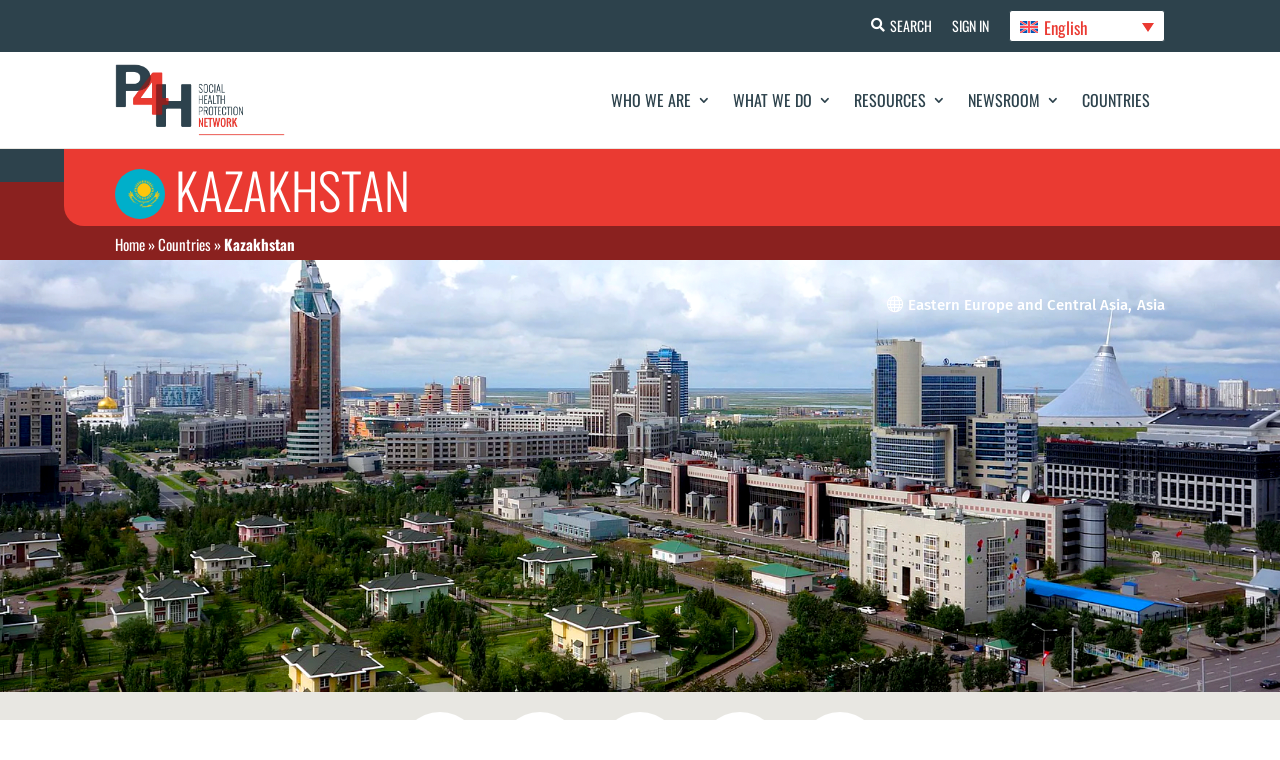

--- FILE ---
content_type: text/html; charset=UTF-8
request_url: https://p4h.world/en/countries/kazakhstan/
body_size: 21391
content:
<!DOCTYPE html><html
lang=en-US><head><meta
charset="UTF-8"><meta
http-equiv="X-UA-Compatible" content="IE=edge"><noscript><div
class=noscript-block-wrapper><div
class=noscript-block><h3>JavaScript Required</h3><p>The P4H website is designed to perform best with Javascript enabled. Please enable it in your browser. If you need help with this, check out <a
href=https://www.enable-javascript.com/ target=_blank>https://www.enable-javascript.com/</a></p></div></div>
</noscript><link
rel=pingback href=https://p4h.world/wp/xmlrpc.php> <script>document.documentElement.className = 'js';</script> <meta
name='robots' content='index, follow, max-image-preview:large, max-snippet:-1, max-video-preview:-1'><link
rel=alternate hreflang=en href=https://p4h.world/en/countries/kazakhstan/ ><link
rel=alternate hreflang=fr href=https://p4h.world/fr/countries/kazakhstan/ ><link
rel=alternate hreflang=ru href=https://p4h.world/ru/countries/%d0%ba%d0%b0%d0%b7%d0%b0%d1%85%d1%81%d1%82%d0%b0%d0%bd/ ><link
rel=alternate hreflang=es href=https://p4h.world/es/countries/kazajstan/ ><link
rel=alternate hreflang=x-default href=https://p4h.world/en/countries/kazakhstan/ ><title>Kazakhstan - P4H Network</title><link
rel=canonical href=https://p4h.world/en/countries/kazakhstan/ ><meta
property="og:locale" content="en_US"><meta
property="og:type" content="article"><meta
property="og:title" content="Kazakhstan - P4H Network"><meta
property="og:url" content="https://p4h.world/en/countries/kazakhstan/"><meta
property="og:site_name" content="P4H Network"><meta
property="article:modified_time" content="2025-06-11T13:19:22+00:00"><meta
property="og:image" content="https://p4h.world/app/uploads/2023/02/p4h_feat-img_kazakhstan.png"><meta
property="og:image:width" content="1024"><meta
property="og:image:height" content="324"><meta
property="og:image:type" content="image/png"><meta
name="twitter:card" content="summary_large_image"><meta
name="twitter:site" content="@P4HNetwork"><meta
name="twitter:label1" content="Est. reading time"><meta
name="twitter:data1" content="3 minutes"> <script type=application/ld+json class=yoast-schema-graph>{"@context":"https://schema.org","@graph":[{"@type":"WebPage","@id":"https://p4h.world/en/countries/kazakhstan/","url":"https://p4h.world/en/countries/kazakhstan/","name":"Kazakhstan - P4H Network","isPartOf":{"@id":"https://p4h.world/fr/#website"},"primaryImageOfPage":{"@id":"https://p4h.world/en/countries/kazakhstan/#primaryimage"},"image":{"@id":"https://p4h.world/en/countries/kazakhstan/#primaryimage"},"thumbnailUrl":"https://p4h.world/app/uploads/2023/02/p4h_feat-img_kazakhstan.png","datePublished":"2023-02-03T07:19:13+00:00","dateModified":"2025-06-11T13:19:22+00:00","breadcrumb":{"@id":"https://p4h.world/en/countries/kazakhstan/#breadcrumb"},"inLanguage":"en-US","potentialAction":[{"@type":"ReadAction","target":["https://p4h.world/en/countries/kazakhstan/"]}]},{"@type":"ImageObject","inLanguage":"en-US","@id":"https://p4h.world/en/countries/kazakhstan/#primaryimage","url":"https://p4h.world/app/uploads/2023/02/p4h_feat-img_kazakhstan.png","contentUrl":"https://p4h.world/app/uploads/2023/02/p4h_feat-img_kazakhstan.png","width":2357,"height":746},{"@type":"BreadcrumbList","@id":"https://p4h.world/en/countries/kazakhstan/#breadcrumb","itemListElement":[{"@type":"ListItem","position":1,"name":"Home","item":"https://p4h.world/en/"},{"@type":"ListItem","position":2,"name":"Countries","item":"https://p4h.world/en/countries/"},{"@type":"ListItem","position":3,"name":"Kazakhstan"}]},{"@type":"WebSite","@id":"https://p4h.world/fr/#website","url":"https://p4h.world/fr/","name":"P4H Network","description":"Social Health Protection Network","publisher":{"@id":"https://p4h.world/fr/#organization"},"potentialAction":[{"@type":"SearchAction","target":{"@type":"EntryPoint","urlTemplate":"https://p4h.world/fr/?s={search_term_string}"},"query-input":"required name=search_term_string"}],"inLanguage":"en-US"},{"@type":"Organization","@id":"https://p4h.world/fr/#organization","name":"P4H Network","url":"https://p4h.world/fr/","logo":{"@type":"ImageObject","inLanguage":"en-US","@id":"https://p4h.world/fr/#/schema/logo/image/","url":"https://p4h.world/app/uploads/2023/04/P4H_logotype_TagRight_colors_RGB.png","contentUrl":"https://p4h.world/app/uploads/2023/04/P4H_logotype_TagRight_colors_RGB.png","width":551,"height":233,"caption":"P4H Network"},"image":{"@id":"https://p4h.world/fr/#/schema/logo/image/"},"sameAs":["https://www.youtube.com/@p4hnetwork861","https://twitter.com/P4HNetwork"]}]}</script> <link
rel=dns-prefetch href=//widget.tagembed.com><link
rel=dns-prefetch href=//fonts.googleapis.com><link
rel=alternate type=application/rss+xml title="P4H Network &raquo; Feed" href=https://p4h.world/en/feed/ ><link
rel=alternate type=application/rss+xml title="P4H Network &raquo; Comments Feed" href=https://p4h.world/en/comments/feed/ ><meta
property="og:image" content="https://p4h.world/app/uploads/2023/02/p4h_feat-img_kazakhstan.png"><meta
property="og:image:alt" content="P4H"><meta
property="og:image:width" content="1200"><meta
property="og:image:height" content="630"><meta
property="og:description" content="The P4H Network is the global network for social health protection and health financing"><meta
name="twitter:card" content="summary_large_image"><meta
name="twitter:title" content="P4H"><meta
name="twitter:description" content="The P4H Network is the global network for social health protection and health financing"><meta
name="twitter:image" content="https://p4h.world/app/uploads/2023/02/p4h_feat-img_kazakhstan.png"><meta
name="twitter:url" content="https://p4h.world/en/countries/kazakhstan/"><meta
content="P4H - Divi Theme v.1.0.0" name="generator"><link
rel=stylesheet id=wpdt-divi-css href='https://p4h.world/app/plugins/wpdatatables/integrations/page_builders/divi-wpdt/styles/divi-wpdt.x73677.css?ver=2.1.61' type=text/css media=all><link
rel=stylesheet id=pt-cv-public-style-css href='https://p4h.world/app/plugins/content-views-query-and-display-post-page/public/assets/css/cv.x73677.css?ver=2.5.0.1' type=text/css media=all><link
rel=stylesheet id=pt-cv-public-pro-style-css href='https://p4h.world/app/plugins/pt-content-views-pro/public/assets/css/cvpro.min.x73677.css?ver=5.9.2.2' type=text/css media=all><link
rel=stylesheet id=wpml-blocks-css href='https://p4h.world/app/plugins/sitepress-multilingual-cms/dist/css/blocks/styles.x73677.css?ver=4.6.3' type=text/css media=all><link
rel=stylesheet id=dtqc-deprecated-css href='https://p4h.world/app/plugins/addons-for-divi/assets/deprecated/index.min.x73677.css?ver=3.6.3' type=text/css media=all><link
rel=stylesheet id=crp-public-css href='https://p4h.world/app/plugins/custom-related-posts/dist/public.x73677.css?ver=1.7.0' type=text/css media=all><link
rel=stylesheet id=magnific-popup-css href='https://p4h.world/app/themes/Divi/includes/builder/feature/dynamic-assets/assets/css/magnific_popup.x73677.css?ver=2.5.2' type=text/css media=all><link
rel=stylesheet id=dsm-animate-css href='https://p4h.world/app/plugins/supreme-modules-for-divi/public/css/animate.x73677.css?ver=2.5.2' type=text/css media=all><link
rel=stylesheet id=wpml-legacy-dropdown-click-0-css href='//p4h.world/app/plugins/sitepress-multilingual-cms/templates/language-switchers/legacy-dropdown-click/style.min.x73677.css?ver=1' type=text/css media=all><link
rel=stylesheet id=dtqc-magnific-css href='https://p4h.world/app/plugins/addons-for-divi/assets/css/magnific-popup.min.x73677.css?ver=3.6.3' type=text/css media=all><link
rel=stylesheet id=dtqc-core-css href='https://p4h.world/app/plugins/addons-for-divi/assets/css/core.min.x73677.css?ver=3.6.3' type=text/css media=all><link
rel=stylesheet id=et_monarch-css-css href='https://p4h.world/app/plugins/monarch/css/style.x73677.css?ver=1.4.14' type=text/css media=all><link
rel=stylesheet id=search-filter-plugin-styles-css href='https://p4h.world/app/plugins/search-filter-pro/public/assets/css/search-filter.min.x73677.css?ver=2.5.13' type=text/css media=all><link
rel=stylesheet id=addons-for-divi-styles-css href='https://p4h.world/app/plugins/addons-for-divi/styles/style.min.x73677.css?ver=3.6.3' type=text/css media=all><link
rel=stylesheet id=supreme-modules-for-divi-styles-css href='https://p4h.world/app/plugins/supreme-modules-for-divi/styles/style.min.x73677.css?ver=2.5.2' type=text/css media=all><link
rel=stylesheet id=divi-wpdt-styles-css href='https://p4h.world/app/plugins/wpdatatables/integrations/page_builders/divi-wpdt/styles/style.min.x73677.css?ver=1.0.0' type=text/css media=all><link
rel=stylesheet id=search-filter-divi-styles-css href='https://p4h.world/app/plugins/search-filter-divi/styles/style.min.x73677.css?ver=1.0.3' type=text/css media=all><link
rel=stylesheet id=et-builder-googlefonts-cached-css href='https://fonts.googleapis.com/css?family=Oswald:200,300,regular,500,600,700|Fira+Sans:100,100italic,200,200italic,300,300italic,regular,italic,500,500italic,600,600italic,700,700italic,800,800italic,900,900italic&#038;subset=cyrillic,cyrillic-ext,latin,latin-ext,vietnamese,greek,greek-ext&#038;display=swap' type=text/css media=all><link
rel=stylesheet id=um_fonticons_ii-css href='https://p4h.world/app/plugins/ultimate-member/assets/css/um-fonticons-ii.x73677.css?ver=2.6.4' type=text/css media=all><link
rel=stylesheet id=um_fonticons_fa-css href='https://p4h.world/app/plugins/ultimate-member/assets/css/um-fonticons-fa.x73677.css?ver=2.6.4' type=text/css media=all><link
rel=stylesheet id=select2-css href='https://p4h.world/app/plugins/ultimate-member/assets/css/select2/select2.min.x73677.css?ver=4.0.13' type=text/css media=all><link
rel=stylesheet id=um_crop-css href='https://p4h.world/app/plugins/ultimate-member/assets/css/um-crop.x73677.css?ver=2.6.4' type=text/css media=all><link
rel=stylesheet id=um_modal-css href='https://p4h.world/app/plugins/ultimate-member/assets/css/um-modal.x73677.css?ver=2.6.4' type=text/css media=all><link
rel=stylesheet id=um_styles-css href='https://p4h.world/app/plugins/ultimate-member/assets/css/um-styles.x73677.css?ver=2.6.4' type=text/css media=all><link
rel=stylesheet id=um_profile-css href='https://p4h.world/app/plugins/ultimate-member/assets/css/um-profile.x73677.css?ver=2.6.4' type=text/css media=all><link
rel=stylesheet id=um_account-css href='https://p4h.world/app/plugins/ultimate-member/assets/css/um-account.x73677.css?ver=2.6.4' type=text/css media=all><link
rel=stylesheet id=um_misc-css href='https://p4h.world/app/plugins/ultimate-member/assets/css/um-misc.x73677.css?ver=2.6.4' type=text/css media=all><link
rel=stylesheet id=um_fileupload-css href='https://p4h.world/app/plugins/ultimate-member/assets/css/um-fileupload.x73677.css?ver=2.6.4' type=text/css media=all><link
rel=stylesheet id=um_datetime-css href='https://p4h.world/app/plugins/ultimate-member/assets/css/pickadate/default.x73677.css?ver=2.6.4' type=text/css media=all><link
rel=stylesheet id=um_datetime_date-css href='https://p4h.world/app/plugins/ultimate-member/assets/css/pickadate/default.date.x73677.css?ver=2.6.4' type=text/css media=all><link
rel=stylesheet id=um_datetime_time-css href='https://p4h.world/app/plugins/ultimate-member/assets/css/pickadate/default.time.x73677.css?ver=2.6.4' type=text/css media=all><link
rel=stylesheet id=um_raty-css href='https://p4h.world/app/plugins/ultimate-member/assets/css/um-raty.x73677.css?ver=2.6.4' type=text/css media=all><link
rel=stylesheet id=um_scrollbar-css href='https://p4h.world/app/plugins/ultimate-member/assets/css/simplebar.x73677.css?ver=2.6.4' type=text/css media=all><link
rel=stylesheet id=um_tipsy-css href='https://p4h.world/app/plugins/ultimate-member/assets/css/um-tipsy.x73677.css?ver=2.6.4' type=text/css media=all><link
rel=stylesheet id=um_responsive-css href='https://p4h.world/app/plugins/ultimate-member/assets/css/um-responsive.x73677.css?ver=2.6.4' type=text/css media=all><link
rel=stylesheet id=um_default_css-css href='https://p4h.world/app/plugins/ultimate-member/assets/css/um-old-default.x73677.css?ver=2.6.4' type=text/css media=all><link
rel=stylesheet id=divi-style-parent-css href='https://p4h.world/app/themes/Divi/style-static-cpt.min.x73677.css?ver=4.21.0' type=text/css media=all><link
rel=stylesheet id=p4h-fonts-css href='https://p4h.world/app/themes/divi-child/assets/css/fonts.x73677.css?ver=1.0.0' type=text/css media=all><link
rel=stylesheet id=p4h-slick-slider-style-css href='https://p4h.world/app/themes/divi-child/assets/css/slick.x73677.css?ver=1.8.1' type=text/css media=all><link
rel=stylesheet id=p4h-et-icon-style-css href='https://p4h.world/app/themes/divi-child/assets/css/et-icon.x73677.css?ver=1.0.0' type=text/css media=all><link
rel=stylesheet id=p4h-slick-slider-theme-style-css href='https://p4h.world/app/themes/divi-child/assets/css/slick-theme.x73677.css?ver=1.8.1' type=text/css media=all><link
rel=stylesheet id=jquery-ui-css-css href='https://p4h.world/app/themes/divi-child/assets/css/jquery-ui.min.x73677.css?ver=1.12.1' type=text/css media=all><link
rel=stylesheet id=p4h-responsive-css-css href='https://p4h.world/app/themes/divi-child/assets/css/responsive.x73677.css?ver=1.0.0' type=text/css media=all><link
rel=stylesheet id=divi-style-css href='https://p4h.world/app/themes/divi-child/style.x73677.css?ver=4.21.0' type=text/css media=all>
<script nonce=nonce-91mjxPljaq  src='https://p4h.world/wp/wp-includes/js/jquery/jquery.min.x73677.js?ver=3.6.4' id=jquery-core-js></script> <script id=wpml-cookie-js-extra>var wpml_cookies = {"wp-wpml_current_language":{"value":"en","expires":1,"path":"\/"}};
var wpml_cookies = {"wp-wpml_current_language":{"value":"en","expires":1,"path":"\/"}};</script> <script nonce=nonce-91mjxPljaq  src='https://p4h.world/app/plugins/sitepress-multilingual-cms/res/js/cookies/language-cookie.x73677.js?ver=4.6.3' id=wpml-cookie-js></script> <script nonce=nonce-91mjxPljaq  src='//p4h.world/app/plugins/sitepress-multilingual-cms/templates/language-switchers/legacy-dropdown-click/script.min.x73677.js?ver=1' id=wpml-legacy-dropdown-click-0-js></script> <script id=search-filter-divi-js-extra>var SFE_DATA = {"ajax_url":"https:\/\/p4h.world\/wp\/wp-admin\/admin-ajax.php","home_url":"https:\/\/p4h.world\/en\/"};</script> <script nonce=nonce-91mjxPljaq  src='https://p4h.world/app/plugins/search-filter-divi/scripts/search-filter-divi.x73677.js?ver=1.0.0' id=search-filter-divi-js></script> <script id=search-filter-plugin-build-js-extra>var SF_LDATA = {"ajax_url":"https:\/\/p4h.world\/wp\/wp-admin\/admin-ajax.php","home_url":"https:\/\/p4h.world\/en\/","extensions":[]};</script> <script nonce=nonce-91mjxPljaq  src='https://p4h.world/app/plugins/search-filter-pro/public/assets/js/search-filter-build.min.x73677.js?ver=2.5.13' id=search-filter-plugin-build-js></script> <script id=wpml-browser-redirect-js-extra>var wpml_browser_redirect_params = {"pageLanguage":"en","languageUrls":{"en_us":"https:\/\/p4h.world\/en\/countries\/kazakhstan\/","en":"https:\/\/p4h.world\/en\/countries\/kazakhstan\/","us":"https:\/\/p4h.world\/en\/countries\/kazakhstan\/","fr_fr":"https:\/\/p4h.world\/fr\/countries\/kazakhstan\/","fr":"https:\/\/p4h.world\/fr\/countries\/kazakhstan\/","ru_ru":"https:\/\/p4h.world\/ru\/countries\/%d0%ba%d0%b0%d0%b7%d0%b0%d1%85%d1%81%d1%82%d0%b0%d0%bd\/","ru":"https:\/\/p4h.world\/ru\/countries\/%d0%ba%d0%b0%d0%b7%d0%b0%d1%85%d1%81%d1%82%d0%b0%d0%bd\/","es_es":"https:\/\/p4h.world\/es\/countries\/kazajstan\/","es":"https:\/\/p4h.world\/es\/countries\/kazajstan\/"},"cookie":{"name":"_icl_visitor_lang_js","domain":"p4h.world","path":"\/","expiration":24}};</script> <script nonce=nonce-91mjxPljaq  src='https://p4h.world/app/plugins/sitepress-multilingual-cms/dist/js/browser-redirect/app.x73677.js?ver=4.6.3' id=wpml-browser-redirect-js></script> <script nonce=nonce-91mjxPljaq  src='https://p4h.world/app/plugins/ultimate-member/assets/js/um-gdpr.min.x73677.js?ver=2.6.4' id=um-gdpr-js></script> <link
rel=https://api.w.org/ href=https://p4h.world/en/wp-json/ ><link
rel=alternate type=application/json href=https://p4h.world/en/wp-json/wp/v2/country/987501959><link
rel=EditURI type=application/rsd+xml title=RSD href=https://p4h.world/wp/xmlrpc.php?rsd><link
rel=wlwmanifest type=application/wlwmanifest+xml href=https://p4h.world/wp/wp-includes/wlwmanifest.xml><meta
name="generator" content="WordPress 6.2.2"><link
rel=shortlink href='https://p4h.world/en/?p=987501959'><link
rel=alternate type=application/json+oembed href="https://p4h.world/en/wp-json/oembed/1.0/embed?url=https%3A%2F%2Fp4h.world%2Fen%2Fcountries%2Fkazakhstan%2F"><link
rel=alternate type=text/xml+oembed href="https://p4h.world/en/wp-json/oembed/1.0/embed?url=https%3A%2F%2Fp4h.world%2Fen%2Fcountries%2Fkazakhstan%2F&#038;format=xml"><meta
name="generator" content="WPML ver:4.6.3 stt:1,4,45,2;"><style>ol.footnotes>li {list-style-type:decimal;}
						ol.footnotes { color:#666666; }
ol.footnotes li { font-size:80%; }</style> <script async src="https://www.googletagmanager.com/gtag/js?id=UA-107908617-1"></script> <script>window.dataLayer = window.dataLayer || [];
			function gtag(){dataLayer.push(arguments);}
			gtag('js', new Date());
			gtag('config', 'UA-107908617-1');</script> <style>.um_request_name {
				display: none !important;
			}</style> <script>HappyForms = {};</script> <style id=et-social-custom-css></style><meta
name="viewport" content="width=device-width, initial-scale=1.0, maximum-scale=1.0, user-scalable=0"><link
rel=icon href=https://p4h.world/app/uploads/2023/04/p4h-logo-13-04-2023.x73677.png sizes=32x32><link
rel=icon href=https://p4h.world/app/uploads/2023/04/p4h-logo-13-04-2023.x73677.png sizes=192x192><link
rel=apple-touch-icon href=https://p4h.world/app/uploads/2023/04/p4h-logo-13-04-2023.x73677.png><meta
name="msapplication-TileImage" content="https://p4h.world/app/uploads/2023/04/p4h-logo-13-04-2023.png"><link
rel=stylesheet id=et-divi-customizer-cpt-global-cached-inline-styles href="https://p4h.world/app/et-cache/global/et-divi-customizer-cpt-global.min.x73677.css?ver=1768278793"><link
rel=stylesheet id=et-divi-customizer-global-cached-inline-styles href="https://p4h.world/app/et-cache/global/et-divi-customizer-global.min.x73677.css?ver=1768278789"></head><body
class="country-template-default single single-country postid-987501959 et-tb-has-template et-tb-has-header et-tb-has-body et-tb-has-footer et_monarch et_button_icon_visible et_button_no_icon et_pb_button_helper_class et_cover_background et_pb_gutter et_pb_gutters3 et_pb_pagebuilder_layout et_smooth_scroll et_divi_theme et-db"><div
id=page-container><div
id=et-boc class=et-boc><header
class="et-l et-l--header"><div
class="et_builder_inner_content et_pb_gutters3"><div
class="et_pb_section et_pb_section_0_tb_header et_pb_with_background et_section_regular" ><div
class="et_pb_row et_pb_row_0_tb_header et_pb_equal_columns"><div
class="et_pb_column et_pb_column_4_4 et_pb_column_0_tb_header  et_pb_css_mix_blend_mode_passthrough et-last-child"><div
class="et_pb_button_module_wrapper et_pb_button_0_tb_header_wrapper  et_pb_module ">
<a
class="et_pb_button et_pb_button_0_tb_header header-btn-search et_pb_bg_layout_light" href=https://p4h.world/en/global-search/ data-icon=&#xf002;>Search</a></div><div
class="et_pb_button_module_wrapper et_pb_button_1_tb_header_wrapper  et_pb_module ">
<a
class="et_pb_button et_pb_button_1_tb_header header-btn-sign-up et_pb_bg_layout_light" href=https://p4h.world/en/register/ >Sign Up</a></div><div
class="et_pb_button_module_wrapper et_pb_button_2_tb_header_wrapper  et_pb_module ">
<a
class="et_pb_button et_pb_button_2_tb_header header-btn-sign-in et_pb_bg_layout_light" href=https://p4h.world/en/login/ >Sign In</a></div><div
class="et_pb_module et_pb_code et_pb_code_0_tb_header language-selector"><div
class=et_pb_code_inner><div
class="wpml-ls-statics-shortcode_actions wpml-ls wpml-ls-legacy-dropdown-click js-wpml-ls-legacy-dropdown-click"><ul><li
class="wpml-ls-slot-shortcode_actions wpml-ls-item wpml-ls-item-en wpml-ls-current-language wpml-ls-first-item wpml-ls-item-legacy-dropdown-click"><a
href=# class="js-wpml-ls-item-toggle wpml-ls-item-toggle">
<img
class=wpml-ls-flag
src=https://p4h.world/app/plugins/sitepress-multilingual-cms/res/flags/en.x73677.svg
alt
width=18
height=12><span
class=wpml-ls-native>English</span></a><ul
class="js-wpml-ls-sub-menu wpml-ls-sub-menu">
<li
class="wpml-ls-slot-shortcode_actions wpml-ls-item wpml-ls-item-fr">
<a
href=https://p4h.world/fr/countries/kazakhstan/ class=wpml-ls-link>
<img
class=wpml-ls-flag
src=https://p4h.world/app/plugins/sitepress-multilingual-cms/res/flags/fr.x73677.svg
alt
width=18
height=12><span
class=wpml-ls-display>Français</span></a>
</li>
<li
class="wpml-ls-slot-shortcode_actions wpml-ls-item wpml-ls-item-ru">
<a
href=https://p4h.world/ru/countries/%d0%ba%d0%b0%d0%b7%d0%b0%d1%85%d1%81%d1%82%d0%b0%d0%bd/ class=wpml-ls-link>
<img
class=wpml-ls-flag
src=https://p4h.world/app/plugins/sitepress-multilingual-cms/res/flags/ru.x73677.svg
alt
width=18
height=12><span
class=wpml-ls-display>Русский</span></a>
</li>
<li
class="wpml-ls-slot-shortcode_actions wpml-ls-item wpml-ls-item-es wpml-ls-last-item">
<a
href=https://p4h.world/es/countries/kazajstan/ class=wpml-ls-link>
<img
class=wpml-ls-flag
src=https://p4h.world/app/plugins/sitepress-multilingual-cms/res/flags/es.x73677.svg
alt
width=18
height=12><span
class=wpml-ls-display>Español</span></a>
</li></ul></li></ul></div></div></div></div></div></div><div
class="et_pb_with_border et_pb_section et_pb_section_1_tb_header et_pb_sticky_module et_pb_with_background et_section_regular et_pb_section--with-menu" ><div
class="et_pb_row et_pb_row_1_tb_header et_pb_equal_columns et_pb_row--with-menu"><div
class="et_pb_column et_pb_column_4_4 et_pb_column_1_tb_header  et_pb_css_mix_blend_mode_passthrough et-last-child et_pb_column--with-menu"><div
class="et_pb_module et_pb_menu et_pb_menu_0_tb_header mobile-menu et_pb_bg_layout_light  et_pb_text_align_right et_dropdown_animation_fade et_pb_menu--with-logo et_pb_menu--style-left_aligned"><div
class="et_pb_menu_inner_container clearfix"><div
class=et_pb_menu__logo-wrap><div
class=et_pb_menu__logo>
<a
href=https://p4h.world/en/ ><img
decoding=async loading=lazy width=551 height=233 src=https://p4h.world/app/uploads/2023/04/P4H_logotype_TagRight_colors_RGB.x73677.png alt srcset="https://p4h.world/app/uploads/2023/04/P4H_logotype_TagRight_colors_RGB.png 551w, https://p4h.world/app/uploads/2023/04/P4H_logotype_TagRight_colors_RGB-480x203.png 480w" sizes="(min-width: 0px) and (max-width: 480px) 480px, (min-width: 481px) 551px, 100vw" class=wp-image-987571236></a></div></div><div
class=et_pb_menu__wrap><div
class=et_pb_menu__menu><nav
class=et-menu-nav><ul
id=menu-main-menu class="et-menu nav"><li
class="et_pb_menu_page_id-987496270 menu-item menu-item-type-post_type menu-item-object-page menu-item-has-children menu-item-987497108"><a
href=https://p4h.world/en/who-we-are/ >Who We Are</a><ul
class=sub-menu>
<li
class="et_pb_menu_page_id-987692314 menu-item menu-item-type-post_type menu-item-object-page menu-item-987698907"><a
href=https://p4h.world/en/who-we-are/history/ >History</a></li>
<li
class="et_pb_menu_page_id-987496282 menu-item menu-item-type-post_type menu-item-object-page menu-item-987497111"><a
href=https://p4h.world/en/who-we-are/mission/ >Mission</a></li>
<li
class="et_pb_menu_page_id-987496276 menu-item menu-item-type-post_type menu-item-object-page menu-item-987497109"><a
href=https://p4h.world/en/who-we-are/country-focal-persons/ >Country Focal Persons</a></li>
<li
class="et_pb_menu_page_id-987496285 menu-item menu-item-type-post_type menu-item-object-page menu-item-987497112"><a
href=https://p4h.world/en/who-we-are/organization/ >Organization</a></li>
<li
class="et_pb_menu_page_id-987496288 menu-item menu-item-type-post_type menu-item-object-page menu-item-987497113"><a
href=https://p4h.world/en/who-we-are/p4h-members/ >P4H Members</a></li>
<li
class="et_pb_menu_page_id-987496291 menu-item menu-item-type-post_type menu-item-object-page menu-item-987497114"><a
href=https://p4h.world/en/who-we-are/partnerships/ >Partnerships</a></li></ul>
</li>
<li
class="et_pb_menu_page_id-987495033 menu-item menu-item-type-post_type menu-item-object-page menu-item-has-children menu-item-987495045"><a
href=https://p4h.world/en/what-we-do/ >What We Do</a><ul
class=sub-menu>
<li
class="et_pb_menu_page_id-987495035 menu-item menu-item-type-post_type menu-item-object-page menu-item-987495050"><a
href=https://p4h.world/en/what-we-do/country-dynamics/ >Country Dynamics</a></li>
<li
class="et_pb_menu_page_id-987495037 menu-item menu-item-type-post_type menu-item-object-page menu-item-987495049"><a
href=https://p4h.world/en/what-we-do/regional-dynamics/ >Regional Dynamics</a></li>
<li
class="et_pb_menu_page_id-987773978 menu-item menu-item-type-post_type menu-item-object-page menu-item-987788213"><a
href=https://p4h.world/en/what-we-do/p4h-academic-group/ >P4H academic group</a></li>
<li
class="et_pb_menu_page_id-987495039 menu-item menu-item-type-post_type menu-item-object-page menu-item-987495048"><a
href=https://p4h.world/en/what-we-do/innovation/ >Innovation</a></li>
<li
class="et_pb_menu_page_id-987495043 menu-item menu-item-type-post_type menu-item-object-page menu-item-987495046"><a
href=https://p4h.world/en/what-we-do/annual-reviews/ >Annual Reviews</a></li></ul>
</li>
<li
class="et_pb_menu_page_id-987496217 menu-item menu-item-type-post_type menu-item-object-page menu-item-has-children menu-item-987500591"><a
href=https://p4h.world/en/resources-tools/ >Resources</a><ul
class=sub-menu>
<li
class="et_pb_menu_page_id-987567886 menu-item menu-item-type-post_type menu-item-object-page menu-item-987568066"><a
href=https://p4h.world/en/resources-tools/case-studies/ >Case Studies</a></li>
<li
class="et_pb_menu_page_id-987765606 menu-item menu-item-type-post_type menu-item-object-page menu-item-987767508"><a
href=https://p4h.world/en/resources-tools/uhc-dynamic-cards/ >UHC Dynamic Cards</a></li>
<li
class="et_pb_menu_page_id-987501706 menu-item menu-item-type-post_type menu-item-object-page menu-item-987501716"><a
href=https://p4h.world/en/resources-tools/documents/ >Documents</a></li>
<li
class="et_pb_menu_page_id-987496223 menu-item menu-item-type-post_type menu-item-object-page menu-item-987502551"><a
href=https://p4h.world/en/resources-tools/data/ >Data</a></li>
<li
class="et_pb_menu_page_id-987496229 menu-item menu-item-type-post_type menu-item-object-page menu-item-987569381"><a
href=https://p4h.world/en/resources-tools/political-economy-tool/ >Political Economy Tool</a></li>
<li
class="et_pb_menu_page_id-987496235 menu-item menu-item-type-post_type menu-item-object-page menu-item-987500602"><a
href=https://p4h.world/en/resources-tools/frameworks-references/ >Frameworks and References</a></li></ul>
</li>
<li
class="et_pb_menu_page_id-987495072 menu-item menu-item-type-post_type menu-item-object-page menu-item-has-children menu-item-987495077"><a
href=https://p4h.world/en/newsroom/ >Newsroom</a><ul
class=sub-menu>
<li
class="et_pb_menu_page_id-987495074 menu-item menu-item-type-post_type menu-item-object-page menu-item-987501721"><a
href=https://p4h.world/en/newsroom/news/ >News</a></li>
<li
class="et_pb_menu_page_id-335 menu-item menu-item-type-post_type menu-item-object-page menu-item-987495079"><a
href=https://p4h.world/en/newsroom/blog/ >Blog</a></li>
<li
class="et_pb_menu_page_id-987495080 menu-item menu-item-type-post_type menu-item-object-page menu-item-987501767"><a
href=https://p4h.world/en/newsroom/p4h-events/ >P4H Events</a></li></ul>
</li>
<li
class="et_pb_menu_page_id-987496686 menu-item menu-item-type-post_type menu-item-object-page menu-item-987501469"><a
href=https://p4h.world/en/countries/ >Countries</a></li></ul></nav></div><div
class=et_mobile_nav_menu><div
class="mobile_nav closed">
<span
class=mobile_menu_bar></span></div></div></div></div></div></div></div></div><div
class="et_pb_section et_pb_section_2_tb_header et_pb_with_background et_section_regular" ><div
class="et_pb_row et_pb_row_2_tb_header"><div
class="et_pb_column et_pb_column_4_4 et_pb_column_2_tb_header  et_pb_css_mix_blend_mode_passthrough et-last-child"><div
class="et_pb_module et_pb_image et_pb_image_0_tb_header">
<span
class="et_pb_image_wrap "></span></div><div
class="et_pb_module et_pb_text et_pb_text_0_tb_header  et_pb_text_align_left et_pb_bg_layout_light"><div
class=et_pb_text_inner><h1>Kazakhstan</h1></div></div><div
class="et_pb_module et_pb_code et_pb_code_1_tb_header p4h-breadcrumbs"><div
class=et_pb_code_inner><span><span><a
href=https://p4h.world/en/ >Home</a></span> » <span><a
href=https://p4h.world/en/countries/ >Countries</a></span> » <span
class=breadcrumb_last aria-current=page><strong>Kazakhstan</strong></span></span></div></div></div></div></div></div></header><div
id=et-main-area><div
id=main-content><div
class="et-l et-l--body"><div
class="et_builder_inner_content et_pb_gutters3"><div
class="et_pb_section et_pb_section_0_tb_body et_pb_with_background et_section_regular" ><div
class="et_pb_row et_pb_row_0_tb_body"><div
class="et_pb_column et_pb_column_4_4 et_pb_column_0_tb_body  et_pb_css_mix_blend_mode_passthrough et-last-child"><div
class="et_pb_module et_pb_code et_pb_code_0_tb_body"><div
class=et_pb_code_inner><div
class=region-list><div
class=p4h-author><span
class=et-pb-icon>&#xe0e3;</span><ul
class=p4h-author-list><li><a
href=https://p4h.world/en/region/eeca/ > <span
class=cfp_country_list_item_name>Eastern Europe and Central Asia</span></a></li><li><a
href=https://p4h.world/en/region/asia/ > <span
class=cfp_country_list_item_name>Asia</span></a></li></ul></div></div><div
class=country-follow></div></div></div></div></div></div><div
class="et_pb_section et_pb_section_1_tb_body et_pb_with_background et_section_regular" ><div
class="et_pb_row et_pb_row_1_tb_body"><div
class="et_pb_column et_pb_column_4_4 et_pb_column_1_tb_body  et_pb_css_mix_blend_mode_passthrough et-last-child"><div
class="et_pb_module et_pb_code et_pb_code_1_tb_body"><div
class=et_pb_code_inner><div
class=country_indicator_wrapper><div
class=country_indicator_list><div
class=country_indicator_item><span
class=indicator_tooltip>Current Health Expenditure (CHE) as % Gross Domestic Product (GDP)</span><span
class=indicator_value>3.8<span
class=value_type>%</span></span><span
class=indicator_label>CHE/GDP</span></div><div
class=country_indicator_item><span
class=indicator_tooltip>Out-of-pocket (OOPS) spending as % of Current Health Expenditure (CHE)</span><span
class=indicator_value>27.6<span
class=value_type>%</span></span><span
class=indicator_label>OOP/CHE</span></div><div
class=country_indicator_item><span
class=indicator_tooltip>Domestic General Government Health Expenditure (GGHE-D) as % General Government Expenditure (GGE)</span><span
class=indicator_value>2.5<span
class=value_type>%</span></span><span
class=indicator_label>GGHE-D/GGE</span></div><div
class=country_indicator_item><span
class=indicator_tooltip>Gross Domestic Product (GDP), in constant (2020) US$ in millions (M), billions (B), or trillions (T)</span><span
class=indicator_value>120.6<span
class=value_type>T</span></span><span
class=indicator_label>GDP (USD)</span></div><div
class=country_indicator_item><span
class=indicator_tooltip>Population in thousands (K), millions (M) or billions (B)</span><span
class=indicator_value>2<span
class=value_type>M</span></span><span
class=indicator_label>Population</span></div></div></div></div></div></div></div></div><div
class="et_pb_section et_pb_section_2_tb_body et_pb_with_background et_section_regular" ><div
class="et_pb_row et_pb_row_3_tb_body"><div
class="et_pb_column et_pb_column_4_4 et_pb_column_2_tb_body  et_pb_css_mix_blend_mode_passthrough et-last-child et_pb_column_empty"></div></div><div
class="et_pb_with_border et_pb_row et_pb_row_4_tb_body et_pb_equal_columns et_pb_gutters1"><div
class="et_pb_with_border et_pb_column_1_2 et_pb_column et_pb_column_3_tb_body  et_pb_css_mix_blend_mode_passthrough"><div
class="et_pb_module et_pb_post_content et_pb_post_content_0_tb_body"><div
class="et-l et-l--post"><div
class="et_builder_inner_content et_pb_gutters3"><div
class="et_pb_section et_pb_section_0 et_pb_with_background et_section_regular" ><div
class="et_pb_row et_pb_row_0 et_pb_gutters1"><div
class="et_pb_column et_pb_column_4_4 et_pb_column_0  et_pb_css_mix_blend_mode_passthrough et-last-child"><div
class="et_pb_module et_pb_text et_pb_text_0  et_pb_text_align_left et_pb_bg_layout_light"><div
class=et_pb_text_inner>Before the introduction of mandatory social health insurance (MSHI) in 2020, Kazakhstan operated a budget-financed health care model with a state guaranteed benefit package free for all residents. Between 2000 and 2018, the total health expenditure per capita increased substantially from US$ 50 to US$ 273, but the growth of health expenditure has been average relative to other Commonwealth of Independent States (CIS) countries. Kazakhstan demonstrated relative success among the countries of the CIS in ensuring that public sources prevailed in health care financing. Since 2000, the share of the government health expenditure in total health expenditure in Kazakhstan was one of the highest in the CIS, and the share of out-of-pocket payments was <a
href=https://apps.who.int/nha/database/Select/Indicators/en>one of the lowest at 33.5% in 2018</a>.</p><p>Since 2010, a range of important health system reforms have been implemented, including enhancing the autonomy of health care service providers, improving regulation of health service procurement, strengthening primary health care (PHC), introducing corporate governance principles in the public sector, and active digitalization with improved interoperability among health system databases. A social health insurance fund was established in 2016 as the single payer. Reforms in other sectors, such as labor and social protection, helped to prepare for the MHSI reform. A bundled payment by the informally employed was introduced to simplify participation in health insurance, social protection, pension, and <a
href=https://fms.kz/en/ >income tax systems</a>. MSHI  was piloted in 2019 in the Karaganda region and launched nationwide in 2020.</div></div><div
class="et_pb_module ba_gradient_heading ba_gradient_heading_0"><div
class=et_pb_module_inner><h3 class="dtq-gradient-heading">Mandatory health insurance and a guaranteed benefit package</h3></div></div><div
class="et_pb_module et_pb_text et_pb_text_1  et_pb_text_align_left et_pb_bg_layout_light"><div
class=et_pb_text_inner><p><span
style="font-weight: 400;">A large share of Kazakhstan’s population – 58% –  is exempt from mandatory contributions to the MSHI fund, and the state makes payments on behalf of the individuals in this group. The introduction of MSHI  has already substantially improved the </span><a
href=https://fms.kz/en/ ><span
style="font-weight: 400;">availability of financial resources</span></a><span
style="font-weight: 400;"> for health care funding, which were estimated to have increased by 112%  in 2020 compared to 2019. </span></p><p><span
style="font-weight: 400;">The state guarantees access to a universal package of benefits that does not depend on contribution amount and covers a broad range of services. PHC, free medicines, specialized outpatient care, and acute inpatient care are available to all citizens and registered foreigners. The second package, called the insurance benefits, covers elective care, certain diagnostic procedures, medicines, medical rehabilitation, high-cost treatments, and elective dental care for children and pregnant women. This package is offered to insureds, who comprise 84%  of the population. The health system continues to provide social health protection for all vulnerable groups and the majority of the population.</span></p></div></div></div></div></div></div></div></div></div><div
class="et_pb_column et_pb_column_1_2 et_pb_column_4_tb_body right-sidebar  et_pb_css_mix_blend_mode_passthrough"><div
class="et_pb_with_border et_pb_module ba_gradient_heading ba_gradient_heading_0_tb_body"><div
class=et_pb_module_inner></div></div><div
class="et_pb_with_border et_pb_module ba_gradient_heading ba_gradient_heading_1_tb_body"><div
class=et_pb_module_inner></div></div><div
class="et_pb_module et_pb_code et_pb_code_4_tb_body p4h-content-grid p4h-hide-on-empty"><div
class=et_pb_code_inner><div
class=upcoming-events><h5 class="upcoming-events-title"><span
class=et-pb-icon></span> Upcoming Event</h5><div><div
class="pt-cv-wrapper et_smooth_scroll_disabled"></div><style id=pt-cv-inline-style-8f32f41eyd>#pt-cv-view-addffe1eva .pt-cv-title a, #pt-cv-view-addffe1eva  .panel-title { font-family: 'Oswald', Arial, serif !important; }
#pt-cv-view-addffe1eva .pt-cv-specialp { background-color: #CC3333 !important }
#pt-cv-view-addffe1eva .pt-cv-specialp * { color: #fff !important; }
#pt-cv-view-addffe1eva .pt-cv-pficon  { color: #bbb !important; }
#pt-cv-view-addffe1eva .pt-cv-readmore  { color: #ffffff !important; }
#pt-cv-view-addffe1eva .pt-cv-readmore:hover  { color: #ffffff !important; }
#pt-cv-view-addffe1eva  + .pt-cv-pagination-wrapper .pt-cv-more , #pt-cv-view-addffe1eva  + .pt-cv-pagination-wrapper .pagination .active a, .pt-cv-pagination[data-sid='addffe1eva'] .active a { color: #ffffff !important; background-color: #00aeef !important; }</style></div></div></div></div><div
class="et_pb_module et_pb_code et_pb_code_5_tb_body p4h-content-grid p4h-hide-on-empty"><div
class=et_pb_code_inner><div
class="p4h-title withlink" style="border-bottom-color: #4C7E96"><h5 class="p4h-fc-secondary p4h-fs-16 p4h-text-uppercase">Country Case Studies</h5></div><div
class="pt-cv-wrapper et_smooth_scroll_disabled"></div><style id=pt-cv-inline-style-571859853t>#pt-cv-view-6e8bc7ehsr .pt-cv-carousel-caption  { background-color: rgba(51,51,51,.6) !important; }
#pt-cv-view-6e8bc7ehsr .pt-cv-specialp { background-color: #CC3333 !important }
#pt-cv-view-6e8bc7ehsr .pt-cv-specialp * { color: #fff !important; }
#pt-cv-view-6e8bc7ehsr .pt-cv-pficon  { color: #bbb !important; }
#pt-cv-view-6e8bc7ehsr .pt-cv-readmore  { color: #ffffff !important; }
#pt-cv-view-6e8bc7ehsr .pt-cv-readmore:hover  { color: #ffffff !important; }
#pt-cv-view-6e8bc7ehsr  + .pt-cv-pagination-wrapper .pt-cv-more , #pt-cv-view-6e8bc7ehsr  + .pt-cv-pagination-wrapper .pagination .active a, .pt-cv-pagination[data-sid='6e8bc7ehsr'] .active a { color: #ffffff !important; background-color: #00aeef !important; }</style></div></div><div
class="et_pb_module et_pb_code et_pb_code_6_tb_body p4h-content-grid with-document-icon p4h-hide-on-empty"><div
class=et_pb_code_inner><div
class="p4h-title withlink" style="border-bottom-color: #4C7E96"><h5 class="p4h-fc-secondary p4h-fs-16 p4h-text-uppercase">Latest Documents</h5>
<a
href="https://p4h.world/en/resources-tools/documents/?_sfm_countries=987501959" class="p4h-fc-red p4h-fs-16 p4h-button"><span
class=p4h-va-middle>All</span> <span
class="et-pb-icon p4h-fs-24 p4h-va-middle">$</span></a></div><div
class="pt-cv-wrapper et_smooth_scroll_disabled"><div
class="pt-cv-view pt-cv-grid pt-cv-colsys" id=pt-cv-view-a3b515c1rm><div
data-id=pt-cv-page-1 class=pt-cv-page data-cvc=1><div
class="col-md-12 col-sm-12 col-xs-12 pt-cv-content-item pt-cv-1-col"  data-pid=987774498><div
class=pt-cv-ifield><h4 class="pt-cv-title"><a
href=https://p4h.world/en/documents/health-financing-progress-matrix-assessment-kazakhstan-2023/ class="_self cvplbd" target=_self >Health financing progress matrix assessment: Kazakhstan 2023</a></h4><div
class=pt-cv-meta-fields><span
class=post-type>DOCUMENT</span> <span
class=p4h-fc-dark>|</span> <span
class=entry-date> <time
datetime=2025-06-23T13:33:30+01:00>23 Jun 2025</time></span></div></div></div><div
class="col-md-12 col-sm-12 col-xs-12 pt-cv-content-item pt-cv-1-col"  data-pid=987773459><div
class=pt-cv-ifield><h4 class="pt-cv-title"><a
href=https://p4h.world/en/documents/towards-attaining-universal-health-coverage-in-kazakhstan-challenges-and-important-next-steps/ class="_self cvplbd" target=_self >Towards attaining universal health coverage in Kazakhstan: Challenges and important next steps</a></h4><div
class=pt-cv-meta-fields><span
class=post-type>DOCUMENT</span> <span
class=p4h-fc-dark>|</span> <span
class=entry-date> <time
datetime=2025-05-15T14:45:02+01:00>15 May 2025</time></span></div></div></div><div
class="col-md-12 col-sm-12 col-xs-12 pt-cv-content-item pt-cv-1-col"  data-pid=987755060><div
class=pt-cv-ifield><h4 class="pt-cv-title"><a
href=https://p4h.world/en/documents/healthcare-indicators-of-kazakhstan-based-on-the-national-health-accounts/ class="_self cvplbd" target=_self >Healthcare indicators of Kazakhstan based on the National Health Accounts</a></h4><div
class=pt-cv-meta-fields><span
class=post-type>DOCUMENT</span> <span
class=p4h-fc-dark>|</span> <span
class=entry-date> <time
datetime=2024-11-09T04:04:43+01:00>09 Nov 2024</time></span></div></div></div></div></div></div><style id=pt-cv-inline-style-ff9bfa44p0>#pt-cv-view-a3b515c1rm .pt-cv-title a, #pt-cv-view-a3b515c1rm  .panel-title { font-family: 'Oswald', Arial, serif !important; }
#pt-cv-view-a3b515c1rm .pt-cv-specialp { background-color: #CC3333 !important }
#pt-cv-view-a3b515c1rm .pt-cv-specialp * { color: #fff !important; }
#pt-cv-view-a3b515c1rm .pt-cv-pficon  { color: #bbb !important; }
#pt-cv-view-a3b515c1rm .pt-cv-readmore  { color: #ffffff !important; }
#pt-cv-view-a3b515c1rm .pt-cv-readmore:hover  { color: #ffffff !important; }
#pt-cv-view-a3b515c1rm  + .pt-cv-pagination-wrapper .pt-cv-more , #pt-cv-view-a3b515c1rm  + .pt-cv-pagination-wrapper .pagination .active a, .pt-cv-pagination[data-sid='a3b515c1rm'] .active a { color: #ffffff !important; background-color: #00aeef !important; }</style></div></div><div
class="et_pb_module et_pb_code et_pb_code_7_tb_body p4h-content-grid with-document-icon p4h-hide-on-empty"><div
class=et_pb_code_inner><div
class=p4h-title style="border: none;justify-content: center;"><h3 class="p4h-fc-secondary p4h-fs-24 p4h-text-uppercase">UHC Dynamic Card</h3></div><div
class=cfp-grid-wrapper><div
class=cfp-grid id=cfp-grid-696dc09b5d98a><div
class=cfp-item>
<a
href="https://p4h.world/en/resources-tools/uhc-dynamic-cards/uhc-dynamic-card/?c=kazakhstan"><div
class=cfp-item-body><div
id=country-uhc-987501959 style="
position: absolute;
top: 0; left: 0; right: 0; bottom: 0;
background-image:url('/app/uploads/2025/04/p4h-uhc-card_bg.png');
background-size: cover;
background-position: top center;
opacity: 0.3;
z-index: 1;
"></div><div
class=cfp-image-wrapper style="position: relative;
background-image:url('https://p4h.world/app/uploads/2023/01/kz.png');
background-size: cover;
background-position: top center;
z-index: 2;"></div><div
class=cfp-details-wrapper style="z-index: 2;"><h5 class="cfp-name">Kazakhstan</h5></div></div>
</a></div></div></div><style>.cfp-grid-wrapper .cfp-grid .cfp-item {
        flex: 1 0 100%;
        max-width: 100%;
    }

    @media (max-width: 479px) {
        .cfp-grid-wrapper .cfp-grid .cfp-item {
            flex: 1 0 100%;
            max-width: 100%;
        }
    }

    .cfp-grid-wrapper .cfp-grid .cfp-item .cfp-image-wrapper {
        width: 50px;
        height: 50px;
        margin-bottom: 5px;
    }</style></div></div></div></div><div
class="et_pb_row et_pb_row_6_tb_body"><div
class="et_pb_column et_pb_column_4_4 et_pb_column_5_tb_body  et_pb_css_mix_blend_mode_passthrough et-last-child et_pb_column_empty"></div></div></div><div
class="et_pb_section et_pb_section_3_tb_body et_pb_with_background et_section_regular" ><div
class="et_pb_row et_pb_row_7_tb_body"><div
class="et_pb_column et_pb_column_4_4 et_pb_column_6_tb_body  et_pb_css_mix_blend_mode_passthrough et-last-child"><div
class="et_pb_module et_pb_code et_pb_code_8_tb_body"></div></div></div></div><div
class="et_pb_section et_pb_section_4_tb_body p4h-hide-on-empty et_pb_with_background et_section_regular" ><div
class="et_pb_row et_pb_row_8_tb_body"><div
class="et_pb_column et_pb_column_4_4 et_pb_column_7_tb_body  et_pb_css_mix_blend_mode_passthrough et-last-child"><div
class="et_pb_module et_pb_code et_pb_code_9_tb_body"><div
class=et_pb_code_inner><div
class="p4h-title withlink"><h3 class="p4h-fc-dark p4h-fs-24 p4h-text-uppercase pb-0">Latest News And Posts</h3>
<a
href="https://p4h.world/en/global-search/?post_types=post%2Cnews&_sfm_countries=987501959" class="p4h-fc-red p4h-fs-16 p4h-button"><span
class=p4h-va-middle>All</span> <span
class="et-pb-icon p4h-fs-24 p4h-va-middle">$</span></a></div></div></div><div
class="et_pb_module et_pb_code et_pb_code_10_tb_body p4h-content-grid"><div
class=et_pb_code_inner><div
class="pt-cv-wrapper et_smooth_scroll_disabled"><div
class="pt-cv-view pt-cv-grid pt-cv-colsys" id=pt-cv-view-6e7a5ec0ig><div
data-id=pt-cv-page-1 class=pt-cv-page data-cvc=3><div
class="col-md-4 col-sm-6 col-xs-12 pt-cv-content-item pt-cv-1-col"  data-pid=987789182><div
class=pt-cv-ifield><a
href=https://p4h.world/en/news/over-5b-usd-for-primary-healthcare-to-1m-rural-residents/ class="_self pt-cv-href-thumbnail pt-cv-thumb-default cvplbd" target=_self ><img
width=1800 height=1200 src=https://p4h.world/app/uploads/2025/10/p4h_PHC-Bugdet_Kazakhstan.x73677.jpg class="pt-cv-thumbnail img-none" alt="Over 5B USD for primary healthcare to 1M rural residents" decoding=async loading=lazy srcset="https://p4h.world/app/uploads/2025/10/p4h_PHC-Bugdet_Kazakhstan.jpg 1800w, https://p4h.world/app/uploads/2025/10/p4h_PHC-Bugdet_Kazakhstan-480x320.jpg 480w" sizes="(min-width: 0px) and (max-width: 480px) 480px, (min-width: 481px) 1800px, 100vw"></a><div
class=pt-cv-meta-fields><span
class=post-type>NEWS</span> <span
class=p4h-fc-dark>|</span> <span
class=entry-date> <time
datetime=2025-10-24T07:58:32+01:00>24 Oct 2025</time></span></div><h4 class="pt-cv-title"><a
href=https://p4h.world/en/news/over-5b-usd-for-primary-healthcare-to-1m-rural-residents/ class="_self cvplbd" target=_self >Over 5B USD for primary healthcare to 1M rural residents</a></h4><div
class=pt-cv-ctf-list data-cvc=1><div
class="col-md-12 pt-cv-ctf-column"><div
class="pt-cv-custom-fields pt-cv-ctf-countries"><div
class=pt-cv-ctf-value>Kazakhstan</div></div></div></div></div></div><div
class="col-md-4 col-sm-6 col-xs-12 pt-cv-content-item pt-cv-1-col"  data-pid=987788139><div
class=pt-cv-ifield><a
href=https://p4h.world/en/news/modernizing-kazakhstans-social-health-insurance-impact-and-innovation/ class="_self pt-cv-href-thumbnail pt-cv-thumb-default cvplbd" target=_self ><img
width=2560 height=1707 src=https://p4h.world/app/uploads/2025/10/Kazakhstan_modernizing-scaled.x73677.jpg class="pt-cv-thumbnail img-none" alt="Modernizing Kazakhstan’s Social Health Insurance: Impact and Innovation" decoding=async loading=lazy srcset="https://p4h.world/app/uploads/2025/10/Kazakhstan_modernizing-scaled.jpg 2560w, https://p4h.world/app/uploads/2025/10/Kazakhstan_modernizing-480x320.jpg 480w" sizes="(min-width: 0px) and (max-width: 480px) 480px, (min-width: 481px) 2560px, 100vw"></a><div
class=pt-cv-meta-fields><span
class=post-type>NEWS</span> <span
class=p4h-fc-dark>|</span> <span
class=entry-date> <time
datetime=2025-10-13T01:31:56+01:00>13 Oct 2025</time></span></div><h4 class="pt-cv-title"><a
href=https://p4h.world/en/news/modernizing-kazakhstans-social-health-insurance-impact-and-innovation/ class="_self cvplbd" target=_self >Modernizing Kazakhstan’s Social Health Insurance: Impact and Innovation</a></h4><div
class=pt-cv-ctf-list data-cvc=1><div
class="col-md-12 pt-cv-ctf-column"><div
class="pt-cv-custom-fields pt-cv-ctf-countries"><div
class=pt-cv-ctf-value>Kazakhstan</div></div></div></div></div></div><div
class="col-md-4 col-sm-6 col-xs-12 pt-cv-content-item pt-cv-1-col"  data-pid=987769801><div
class=pt-cv-ifield><a
href=https://p4h.world/en/news/kazakhstans-primary-health-care-reform-saves-millions-offers-model-for-global-health-systems/ class="_self pt-cv-href-thumbnail pt-cv-thumb-default cvplbd" target=_self ><img
width=1410 height=800 src=https://p4h.world/app/uploads/2025/05/Kazakh-PHC-Discussion.x73677.png class="pt-cv-thumbnail img-none" alt="Kazakhstan’s Primary Health Care Reform Saves Millions, Offers Model for Global Health Systems" decoding=async loading=lazy srcset="https://p4h.world/app/uploads/2025/05/Kazakh-PHC-Discussion.png 1410w, https://p4h.world/app/uploads/2025/05/Kazakh-PHC-Discussion-480x272.png 480w" sizes="(min-width: 0px) and (max-width: 480px) 480px, (min-width: 481px) 1410px, 100vw"></a><div
class=pt-cv-meta-fields><span
class=post-type>NEWS</span> <span
class=p4h-fc-dark>|</span> <span
class=entry-date> <time
datetime=2025-05-02T08:24:04+01:00>02 May 2025</time></span></div><h4 class="pt-cv-title"><a
href=https://p4h.world/en/news/kazakhstans-primary-health-care-reform-saves-millions-offers-model-for-global-health-systems/ class="_self cvplbd" target=_self >Kazakhstan’s Primary Health Care Reform Saves Millions, Offers Model for Global Health Systems</a></h4><div
class=pt-cv-ctf-list data-cvc=1><div
class="col-md-12 pt-cv-ctf-column"><div
class="pt-cv-custom-fields pt-cv-ctf-countries"><div
class=pt-cv-ctf-value>Kazakhstan</div></div></div></div></div></div></div></div></div><style id=pt-cv-inline-style-495e1cews8>#pt-cv-view-6e7a5ec0ig .pt-cv-title a, #pt-cv-view-6e7a5ec0ig  .panel-title { font-family: 'Oswald', Arial, serif !important; }
#pt-cv-view-6e7a5ec0ig .pt-cv-specialp { background-color: #CC3333 !important }
#pt-cv-view-6e7a5ec0ig .pt-cv-specialp * { color: #fff !important; }
#pt-cv-view-6e7a5ec0ig .pt-cv-pficon  { color: #bbb !important; }
#pt-cv-view-6e7a5ec0ig .pt-cv-readmore  { color: #ffffff !important; }
#pt-cv-view-6e7a5ec0ig .pt-cv-readmore:hover  { color: #ffffff !important; }
#pt-cv-view-6e7a5ec0ig  + .pt-cv-pagination-wrapper .pt-cv-more , #pt-cv-view-6e7a5ec0ig  + .pt-cv-pagination-wrapper .pagination .active a, .pt-cv-pagination[data-sid='6e7a5ec0ig'] .active a { color: #ffffff !important; background-color: #00aeef !important; }</style></div></div></div></div></div><div
class="et_pb_section et_pb_section_5_tb_body p4h-hide-on-empty et_pb_with_background et_section_regular" ><div
class="et_pb_row et_pb_row_9_tb_body"><div
class="et_pb_column et_pb_column_4_4 et_pb_column_8_tb_body  et_pb_css_mix_blend_mode_passthrough et-last-child"><div
class="et_pb_module et_pb_code et_pb_code_11_tb_body"><div
class=et_pb_code_inner><div
class="p4h-title withlink"><h3 class="p4h-fc-dark p4h-fs-24 p4h-text-uppercase pb-0">Key Documents</h3></div></div></div><div
class="et_pb_module et_pb_code et_pb_code_12_tb_body p4h-content-grid"><div
class=et_pb_code_inner><div
class="pt-cv-wrapper et_smooth_scroll_disabled"><div
class="pt-cv-view pt-cv-grid pt-cv-colsys pt-cv-pgloadmore" id=pt-cv-view-df679d8k8a><div
data-id=pt-cv-page-1 class=pt-cv-page data-cvc=3><div
class="col-md-4 col-sm-6 col-xs-12 pt-cv-content-item pt-cv-1-col"  data-pid=987716603><div
class=pt-cv-ifield><div
class=pt-cv-meta-fields><span
class=post-type>DOCUMENT</span> <span
class=p4h-fc-dark>|</span> <span
class=entry-date> <time
datetime=2024-08-30T19:58:23+01:00>30 Aug 2024</time></span></div><h4 class="pt-cv-title"><a
href=https://p4h.world/en/documents/law-of-the-republic-of-kazakhstan-on-mandatory-social-health-insurance/ class="_self cvplbd" target=_self >Law of the Republic of Kazakhstan &#8220;On mandatory social health insurance&#8221;</a></h4><div
class=pt-cv-ctf-list data-cvc=1><div
class="col-md-12 pt-cv-ctf-column"><div
class="pt-cv-custom-fields pt-cv-ctf-countries"><div
class=pt-cv-ctf-value>Kazakhstan</div></div></div></div></div></div><div
class="col-md-4 col-sm-6 col-xs-12 pt-cv-content-item pt-cv-1-col"  data-pid=987693315><div
class=pt-cv-ifield><div
class=pt-cv-meta-fields><span
class=post-type>DOCUMENT</span> <span
class=p4h-fc-dark>|</span> <span
class=entry-date> <time
datetime=2024-05-20T22:54:25+01:00>20 May 2024</time></span></div><h4 class="pt-cv-title"><a
href=https://p4h.world/en/documents/development-strategy-of-the-social-health-insurance-fund-of-kazakhstan-for-2020-2025/ class="_self cvplbd" target=_self >Development strategy of the Social Health Insurance Fund of Kazakhstan for 2020 – 2025</a></h4><div
class=pt-cv-ctf-list data-cvc=1><div
class="col-md-12 pt-cv-ctf-column"><div
class="pt-cv-custom-fields pt-cv-ctf-countries"><div
class=pt-cv-ctf-value>Kazakhstan</div></div></div></div></div></div></div></div></div><style id=pt-cv-inline-style-4553ff8d38>#pt-cv-view-df679d8k8a .pt-cv-title a, #pt-cv-view-df679d8k8a  .panel-title { font-family: 'Oswald', Arial, serif !important; }
#pt-cv-view-df679d8k8a .pt-cv-specialp { background-color: #CC3333 !important }
#pt-cv-view-df679d8k8a .pt-cv-specialp * { color: #fff !important; }
#pt-cv-view-df679d8k8a .pt-cv-pficon  { color: #bbb !important; }
#pt-cv-view-df679d8k8a .pt-cv-readmore  { color: #ffffff !important; }
#pt-cv-view-df679d8k8a .pt-cv-readmore:hover  { color: #ffffff !important; }
#pt-cv-view-df679d8k8a  + .pt-cv-pagination-wrapper .pt-cv-more , #pt-cv-view-df679d8k8a  + .pt-cv-pagination-wrapper .pagination .active a, .pt-cv-pagination[data-sid='df679d8k8a'] .active a { color: #ffffff !important; background-color: #4c7e96 !important; }</style></div></div></div></div></div></div></div></div><footer
class="et-l et-l--footer"><div
class="et_builder_inner_content et_pb_gutters3"><div
class="et_pb_with_border et_pb_section et_pb_section_0_tb_footer p4h-site-footer et_pb_with_background et_section_regular et_pb_section--with-menu" ><div
class="et_pb_row et_pb_row_0_tb_footer et_pb_row--with-menu"><div
class="et_pb_column et_pb_column_1_3 et_pb_column_0_tb_footer  et_pb_css_mix_blend_mode_passthrough et_pb_column--with-menu"><div
class="et_pb_module et_pb_code et_pb_code_0_tb_footer"><div
class=et_pb_code_inner><div
class="wpml-ls-statics-shortcode_actions wpml-ls wpml-ls-legacy-dropdown-click js-wpml-ls-legacy-dropdown-click"><ul><li
class="wpml-ls-slot-shortcode_actions wpml-ls-item wpml-ls-item-en wpml-ls-current-language wpml-ls-first-item wpml-ls-item-legacy-dropdown-click"><a
href=# class="js-wpml-ls-item-toggle wpml-ls-item-toggle">
<img
class=wpml-ls-flag
src=https://p4h.world/app/plugins/sitepress-multilingual-cms/res/flags/en.x73677.svg
alt
width=18
height=12><span
class=wpml-ls-native>English</span></a><ul
class="js-wpml-ls-sub-menu wpml-ls-sub-menu">
<li
class="wpml-ls-slot-shortcode_actions wpml-ls-item wpml-ls-item-fr">
<a
href=https://p4h.world/fr/countries/kazakhstan/ class=wpml-ls-link>
<img
class=wpml-ls-flag
src=https://p4h.world/app/plugins/sitepress-multilingual-cms/res/flags/fr.x73677.svg
alt
width=18
height=12><span
class=wpml-ls-display>Français</span></a>
</li>
<li
class="wpml-ls-slot-shortcode_actions wpml-ls-item wpml-ls-item-ru">
<a
href=https://p4h.world/ru/countries/%d0%ba%d0%b0%d0%b7%d0%b0%d1%85%d1%81%d1%82%d0%b0%d0%bd/ class=wpml-ls-link>
<img
class=wpml-ls-flag
src=https://p4h.world/app/plugins/sitepress-multilingual-cms/res/flags/ru.x73677.svg
alt
width=18
height=12><span
class=wpml-ls-display>Русский</span></a>
</li>
<li
class="wpml-ls-slot-shortcode_actions wpml-ls-item wpml-ls-item-es wpml-ls-last-item">
<a
href=https://p4h.world/es/countries/kazajstan/ class=wpml-ls-link>
<img
class=wpml-ls-flag
src=https://p4h.world/app/plugins/sitepress-multilingual-cms/res/flags/es.x73677.svg
alt
width=18
height=12><span
class=wpml-ls-display>Español</span></a>
</li></ul></li></ul></div></div></div><div
class="et_pb_with_border et_pb_module et_pb_text et_pb_text_0_tb_footer et_clickable  et_pb_text_align_left et_pb_bg_layout_light"><div
class=et_pb_text_inner><h5 class="p4h-fc-white p4h-text-uppercase">Who we are</h5></div></div><div
class="et_pb_module et_pb_menu et_pb_menu_0_tb_footer vertical-menu et_pb_bg_layout_light  et_pb_text_align_left et_dropdown_animation_fade et_pb_menu--without-logo et_pb_menu--style-left_aligned"><div
class="et_pb_menu_inner_container clearfix"><div
class=et_pb_menu__wrap><div
class=et_pb_menu__menu><nav
class=et-menu-nav><ul
id=menu-who-we-are class="et-menu nav downwards"><li
id=menu-item-987699367 class="et_pb_menu_page_id-987692314 menu-item menu-item-type-post_type menu-item-object-page menu-item-987699367"><a
href=https://p4h.world/en/who-we-are/history/ >History</a></li>
<li
id=menu-item-987568455 class="et_pb_menu_page_id-987496282 menu-item menu-item-type-post_type menu-item-object-page menu-item-987568455"><a
href=https://p4h.world/en/who-we-are/mission/ >Mission</a></li>
<li
id=menu-item-987568457 class="et_pb_menu_page_id-987496276 menu-item menu-item-type-post_type menu-item-object-page menu-item-987568457"><a
href=https://p4h.world/en/who-we-are/country-focal-persons/ >Country Focal Persons</a></li>
<li
id=menu-item-987568458 class="et_pb_menu_page_id-987496285 menu-item menu-item-type-post_type menu-item-object-page menu-item-987568458"><a
href=https://p4h.world/en/who-we-are/organization/ >Organization</a></li>
<li
id=menu-item-987568459 class="et_pb_menu_page_id-987496288 menu-item menu-item-type-post_type menu-item-object-page menu-item-987568459"><a
href=https://p4h.world/en/who-we-are/p4h-members/ >P4H Members</a></li>
<li
id=menu-item-987568460 class="et_pb_menu_page_id-987496291 menu-item menu-item-type-post_type menu-item-object-page menu-item-987568460"><a
href=https://p4h.world/en/who-we-are/partnerships/ >Partnerships</a></li></ul></nav></div><div
class=et_mobile_nav_menu><div
class="mobile_nav closed">
<span
class=mobile_menu_bar></span></div></div></div></div></div><div
class="et_pb_with_border et_pb_module et_pb_text et_pb_text_1_tb_footer et_clickable  et_pb_text_align_left et_pb_bg_layout_light"><div
class=et_pb_text_inner><h5 class="p4h-fc-white p4h-text-uppercase">Resources</h5></div></div><div
class="et_pb_module et_pb_menu et_pb_menu_1_tb_footer vertical-menu et_pb_bg_layout_light  et_pb_text_align_left et_dropdown_animation_fade et_pb_menu--without-logo et_pb_menu--style-left_aligned"><div
class="et_pb_menu_inner_container clearfix"><div
class=et_pb_menu__wrap><div
class=et_pb_menu__menu><nav
class=et-menu-nav><ul
id=menu-resources-tools class="et-menu nav downwards"><li
id=menu-item-987568582 class="et_pb_menu_page_id-987567886 menu-item menu-item-type-post_type menu-item-object-page menu-item-987568582"><a
href=https://p4h.world/en/resources-tools/case-studies/ >Case Studies</a></li>
<li
id=menu-item-987568583 class="et_pb_menu_page_id-987501706 menu-item menu-item-type-post_type menu-item-object-page menu-item-987568583"><a
href=https://p4h.world/en/resources-tools/documents/ >Documents</a></li>
<li
id=menu-item-987568584 class="et_pb_menu_page_id-987496223 menu-item menu-item-type-post_type menu-item-object-page menu-item-987568584"><a
href=https://p4h.world/en/resources-tools/data/ >Data</a></li>
<li
id=menu-item-987568585 class="et_pb_menu_page_id-987496229 menu-item menu-item-type-post_type menu-item-object-page menu-item-987568585"><a
href=https://p4h.world/en/resources-tools/political-economy-tool/ >Political Economy Tool</a></li>
<li
id=menu-item-987568587 class="et_pb_menu_page_id-987496235 menu-item menu-item-type-post_type menu-item-object-page menu-item-987568587"><a
href=https://p4h.world/en/resources-tools/frameworks-references/ >Frameworks and References</a></li></ul></nav></div><div
class=et_mobile_nav_menu><div
class="mobile_nav closed">
<span
class=mobile_menu_bar></span></div></div></div></div></div></div><div
class="et_pb_column et_pb_column_1_3 et_pb_column_1_tb_footer  et_pb_css_mix_blend_mode_passthrough et_pb_column--with-menu"><div
class="et_pb_with_border et_pb_module et_pb_text et_pb_text_2_tb_footer et_clickable  et_pb_text_align_left et_pb_bg_layout_light"><div
class=et_pb_text_inner><h5 class="p4h-fc-white p4h-text-uppercase">What we do</h5></div></div><div
class="et_pb_module et_pb_menu et_pb_menu_2_tb_footer vertical-menu et_pb_bg_layout_light  et_pb_text_align_left et_dropdown_animation_fade et_pb_menu--without-logo et_pb_menu--style-left_aligned"><div
class="et_pb_menu_inner_container clearfix"><div
class=et_pb_menu__wrap><div
class=et_pb_menu__menu><nav
class=et-menu-nav><ul
id=menu-what-we-do class="et-menu nav downwards"><li
id=menu-item-987568540 class="et_pb_menu_page_id-987495035 menu-item menu-item-type-post_type menu-item-object-page menu-item-987568540"><a
href=https://p4h.world/en/what-we-do/country-dynamics/ >Country Dynamics</a></li>
<li
id=menu-item-987568541 class="et_pb_menu_page_id-987495037 menu-item menu-item-type-post_type menu-item-object-page menu-item-987568541"><a
href=https://p4h.world/en/what-we-do/regional-dynamics/ >Regional Dynamics</a></li>
<li
id=menu-item-987788281 class="et_pb_menu_page_id-987773978 menu-item menu-item-type-post_type menu-item-object-page menu-item-987788281"><a
href=https://p4h.world/en/what-we-do/p4h-academic-group/ >P4H academic group</a></li>
<li
id=menu-item-987568542 class="et_pb_menu_page_id-987495039 menu-item menu-item-type-post_type menu-item-object-page menu-item-987568542"><a
href=https://p4h.world/en/what-we-do/innovation/ >Innovation</a></li>
<li
id=menu-item-987568543 class="et_pb_menu_page_id-987495043 menu-item menu-item-type-post_type menu-item-object-page menu-item-987568543"><a
href=https://p4h.world/en/what-we-do/annual-reviews/ >Annual Reviews</a></li></ul></nav></div><div
class=et_mobile_nav_menu><div
class="mobile_nav closed">
<span
class=mobile_menu_bar></span></div></div></div></div></div><div
class="et_pb_with_border et_pb_module et_pb_text et_pb_text_3_tb_footer et_clickable  et_pb_text_align_left et_pb_bg_layout_light"><div
class=et_pb_text_inner><h5 class="p4h-fc-white p4h-text-uppercase">Countries</h5></div></div></div><div
class="et_pb_column et_pb_column_1_3 et_pb_column_2_tb_footer  et_pb_css_mix_blend_mode_passthrough et-last-child et_pb_column--with-menu"><div
class="et_pb_with_border et_pb_module et_pb_text et_pb_text_4_tb_footer et_clickable  et_pb_text_align_left et_pb_bg_layout_light"><div
class=et_pb_text_inner><h5 class="p4h-fc-white p4h-text-uppercase">Newsroom</h5></div></div><div
class="et_pb_module et_pb_menu et_pb_menu_3_tb_footer vertical-menu et_pb_bg_layout_light  et_pb_text_align_left et_dropdown_animation_fade et_pb_menu--without-logo et_pb_menu--style-left_aligned"><div
class="et_pb_menu_inner_container clearfix"><div
class=et_pb_menu__wrap><div
class=et_pb_menu__menu><nav
class=et-menu-nav><ul
id=menu-newsroom class="et-menu nav downwards"><li
id=menu-item-987568628 class="et_pb_menu_page_id-987495074 menu-item menu-item-type-post_type menu-item-object-page menu-item-987568628"><a
href=https://p4h.world/en/newsroom/news/ >News</a></li>
<li
id=menu-item-987568629 class="et_pb_menu_page_id-335 menu-item menu-item-type-post_type menu-item-object-page menu-item-987568629"><a
href=https://p4h.world/en/newsroom/blog/ >Blog</a></li>
<li
id=menu-item-987568630 class="et_pb_menu_page_id-987495080 menu-item menu-item-type-post_type menu-item-object-page menu-item-987568630"><a
href=https://p4h.world/en/newsroom/p4h-events/ >P4H Events</a></li></ul></nav></div><div
class=et_mobile_nav_menu><div
class="mobile_nav closed">
<span
class=mobile_menu_bar></span></div></div></div></div></div></div></div><div
class="et_pb_row et_pb_row_1_tb_footer"><div
class="et_pb_column et_pb_column_4_4 et_pb_column_3_tb_footer  et_pb_css_mix_blend_mode_passthrough et-last-child"><div
class="et_pb_module et_pb_divider_0_tb_footer et_pb_space et_pb_divider_hidden"><div
class=et_pb_divider_internal></div></div></div></div><div
class="et_pb_row et_pb_row_2_tb_footer et_pb_equal_columns"><div
class="et_pb_column et_pb_column_1_2 et_pb_column_4_tb_footer  et_pb_css_mix_blend_mode_passthrough"><div
class="et_pb_button_module_wrapper et_pb_button_0_tb_footer_wrapper  et_pb_module ">
<a
class="et_pb_button et_pb_button_0_tb_footer et_pb_bg_layout_light" href=https://p4h.world/en/disclaimer/ >Disclaimer</a></div><div
class="et_pb_button_module_wrapper et_pb_button_1_tb_footer_wrapper  et_pb_module ">
<a
class="et_pb_button et_pb_button_1_tb_footer et_pb_bg_layout_light" href=https://p4h.world/en/terms-conditions/ >Terms &amp; Conditions</a></div><div
class="et_pb_button_module_wrapper et_pb_button_2_tb_footer_wrapper  et_pb_module ">
<a
class="et_pb_button et_pb_button_2_tb_footer et_pb_bg_layout_light" href=https://p4h.world/en/privacy-policy/ >Privacy Policy</a></div><div
class="et_pb_button_module_wrapper et_pb_button_3_tb_footer_wrapper  et_pb_module ">
<a
class="et_pb_button et_pb_button_3_tb_footer et_pb_bg_layout_light" href=https://p4h.world/en/contact-us/ >Get in Touch</a></div><div
class="et_pb_module et_pb_text et_pb_text_6_tb_footer  et_pb_text_align_left et_pb_bg_layout_light"><div
class=et_pb_text_inner><p>© 2025 P4H</p></div></div></div><div
class="et_pb_column et_pb_column_1_2 et_pb_column_5_tb_footer  et_pb_css_mix_blend_mode_passthrough et-last-child"><div
class="et_pb_module et_pb_icon et_pb_icon_0_tb_footer">
<a
href=https://www.youtube.com/@p4hnetwork title=p4h_feat-img_kazakhstan><span
class="et_pb_icon_wrap "><span
class=et-pb-icon></span></span></a></div><div
class="et_pb_module et_pb_icon et_pb_icon_1_tb_footer">
<a
href="https://www.facebook.com/profile.php?id=61564349324220" title=p4h_feat-img_kazakhstan><span
class="et_pb_icon_wrap "><span
class=et-pb-icon></span></span></a></div><div
class="et_pb_module et_pb_code et_pb_code_1_tb_footer et_clickable"><div
class=et_pb_code_inner><style>.bluesky-custom-icon {
    height: 20px;
    width: 17.5px;
    fill: #E8E7E2;
    transition: fill 0.3s ease;
  }

  .bluesky-custom-icon:hover {
    fill: #ea3a32;
  }</style><svg
xmlns=http://www.w3.org/2000/svg width=16 height=16 fill=currentColor class="bi bi-twitter-x bluesky-custom-icon" viewBox="0 0 16 16">
<path
d="M12.6.75h2.454l-5.36 6.142L16 15.25h-4.937l-3.867-5.07-4.425 5.07H.316l5.733-6.57L0 .75h5.063l3.495 4.633L12.601.75Zm-.86 13.028h1.36L4.323 2.145H2.865z"/>
</svg></div></div><div
class="et_pb_module et_pb_icon et_pb_icon_2_tb_footer">
<a
href=https://www.linkedin.com/in/p4h-network-796aa0112/ title=p4h_feat-img_kazakhstan><span
class="et_pb_icon_wrap "><span
class=et-pb-icon></span></span></a></div><div
class="et_pb_module et_pb_code et_pb_code_2_tb_footer et_clickable"><div
class=et_pb_code_inner><style>.bluesky-custom-icon {
    height: 20px;
    width: 17.5px;
    fill: #E8E7E2;
    transition: fill 0.3s ease;
  }

  .bluesky-custom-icon:hover {
    fill: #ea3a32;
  }</style><svg
class=bluesky-custom-icon xmlns=http://www.w3.org/2000/svg viewBox="0 0 512 512">
<path
d="M111.8 62.2C170.2 105.9 233 194.7 256 242.4c23-47.6 85.8-136.4 144.2-180.2c42.1-31.6 110.3-56 110.3 21.8c0 15.5-8.9 130.5-14.1 149.2C478.2 298 412 314.6 353.1 304.5c102.9 17.5 129.1 75.5 72.5 133.5c-107.4 110.2-154.3-27.6-166.3-62.9l0 0c-1.7-4.9-2.6-7.8-3.3-7.8s-1.6 3-3.3 7.8l0 0c-12 35.3-59 173.1-166.3 62.9c-56.5-58-30.4-116 72.5-133.5C100 314.6 33.8 298 15.7 233.1C10.4 214.4 1.5 99.4 1.5 83.9c0-77.8 68.2-53.4 110.3-21.8z"/>
</svg></div></div></div></div></div><div
class="et_pb_section et_pb_section_1_tb_footer et_pb_with_background et_section_regular" ><div
class="et_pb_row et_pb_row_3_tb_footer"><div
class="et_pb_column et_pb_column_4_4 et_pb_column_6_tb_footer  et_pb_css_mix_blend_mode_passthrough et-last-child"><div
class="et_pb_module et_pb_image et_pb_image_0_tb_footer">
<span
class="et_pb_image_wrap "><img
decoding=async loading=lazy width=31 height=30 src=https://p4h.world/app/uploads/2023/01/5853bdfb6414b2244c3c58a2_WHO_0.x73677.png alt title=5853bdfb6414b2244c3c58a2_WHO_0 class=wp-image-987499250></span></div><div
class="et_pb_module et_pb_image et_pb_image_1_tb_footer">
<span
class="et_pb_image_wrap "><img
decoding=async loading=lazy width=30 height=30 src=https://p4h.world/app/uploads/2023/01/5853bddf10ceda66486bd115_theworldbank2_blue_copy_0.x73677.png alt title=5853bddf10ceda66486bd115_theworldbank2_blue_copy_0 class=wp-image-987499246></span></div><div
class="et_pb_module et_pb_image et_pb_image_2_tb_footer">
<span
class="et_pb_image_wrap "><img
decoding=async loading=lazy width=36 height=30 src=https://p4h.world/app/uploads/2023/01/5853bded0f691332411a54ac_ilo-logo-vector_blue.x73677.png alt title=5853bded0f691332411a54ac_ilo-logo-vector_blue class=wp-image-987499248></span></div><div
class="et_pb_module et_pb_image et_pb_image_3_tb_footer">
<span
class="et_pb_image_wrap "><img
decoding=async loading=lazy width=30 height=30 src=https://p4h.world/app/uploads/2023/01/gf.x73677.png alt title=gf class=wp-image-987499264></span></div><div
class="et_pb_module et_pb_image et_pb_image_4_tb_footer">
<span
class="et_pb_image_wrap "><img
decoding=async loading=lazy width=68 height=30 src=https://p4h.world/app/uploads/2023/01/GFF-logo-bw.x73677.png alt title="GFF logo bw" class=wp-image-987499266></span></div><div
class="et_pb_module et_pb_image et_pb_image_5_tb_footer">
<span
class="et_pb_image_wrap "><img
decoding=async loading=lazy width=59 height=30 src=https://p4h.world/app/uploads/2023/01/5853be0a83194999407c04f8_african-development-bank__0.x73677.png alt title=5853be0a83194999407c04f8_african-development-bank__0 class=wp-image-987499252></span></div><div
class="et_pb_module et_pb_image et_pb_image_6_tb_footer">
<span
class="et_pb_image_wrap "><img
decoding=async loading=lazy width=91 height=30 src=https://p4h.world/app/uploads/2023/01/COE-logo-CEB-web-bw.x73677.png alt title="COE-logo-&amp;-CEB-web bw" class=wp-image-987499258></span></div><div
class="et_pb_module et_pb_image et_pb_image_7_tb_footer">
<span
class="et_pb_image_wrap "><img
decoding=async loading=lazy width=57 height=30 src=https://p4h.world/app/uploads/2023/01/BMZ_2017_Office_Grau_en.x73677.png alt title=BMZ_2017_Office_Grau_en class=wp-image-987499256></span></div><div
class="et_pb_module et_pb_image et_pb_image_8_tb_footer">
<span
class="et_pb_image_wrap "><img
decoding=async loading=lazy width=32 height=30 src=https://p4h.world/app/uploads/2023/01/logo_france_0.x73677.png alt title=logo_france_0 class=wp-image-987499270></span></div><div
class="et_pb_module et_pb_image et_pb_image_9_tb_footer">
<span
class="et_pb_image_wrap "><img
decoding=async loading=lazy width=28 height=30 src=https://p4h.world/app/uploads/2023/01/Screen-Shot-2017-06-28-at-9.22.26-PM.x73677.png alt title=Screen-Shot-2017-06-28-at-9.22.26-PM class=wp-image-987499278></span></div><div
class="et_pb_module et_pb_image et_pb_image_10_tb_footer">
<span
class="et_pb_image_wrap "><img
decoding=async loading=lazy width=30 height=30 src=https://p4h.world/app/uploads/2023/01/spain-logo-5C56929AFC-seeklogo.com_.x73677.gif alt title=spain-logo-5C56929AFC-seeklogo.com_ class=wp-image-987499280></span></div><div
class="et_pb_module et_pb_image et_pb_image_11_tb_footer">
<span
class="et_pb_image_wrap "><img
decoding=async loading=lazy width=122 height=30 src=https://p4h.world/app/uploads/2023/01/nrchd_kaz_2_0.x73677.jpg alt title=nrchd_kaz_2_0 class=wp-image-987499274></span></div><div
class="et_pb_module et_pb_image et_pb_image_12_tb_footer">
<span
class="et_pb_image_wrap "><img
decoding=async loading=lazy width=28 height=30 src=https://p4h.world/app/uploads/2023/01/download.x73677.jpg alt title=download class=wp-image-987499260></span></div><div
class="et_pb_module et_pb_image et_pb_image_13_tb_footer">
<span
class="et_pb_image_wrap "><img
decoding=async loading=lazy width=136 height=30 src=https://p4h.world/app/uploads/2023/01/GSPH-logo4-2-bw.x73677.png alt title="GSPH logo4-2 bw" class=wp-image-987499268></span></div><div
class="et_pb_module et_pb_image et_pb_image_14_tb_footer">
<span
class="et_pb_image_wrap "><img
decoding=async loading=lazy width=30 height=30 src=https://p4h.world/app/uploads/2023/01/FUSPH-logo-bw.x73677.png alt title="FUSPH-logo bw" class=wp-image-987499262></span></div><div
class="et_pb_module et_pb_image et_pb_image_15_tb_footer">
<span
class="et_pb_image_wrap "><img
decoding=async loading=lazy width=30 height=30 src=https://p4h.world/app/uploads/2023/01/logo_moph.x73677.jpeg alt title=logo_moph class=wp-image-987499286></span></div><div
class="et_pb_module et_pb_image et_pb_image_16_tb_footer">
<span
class="et_pb_image_wrap "><img
decoding=async loading=lazy width=112 height=30 src=https://p4h.world/app/uploads/2023/01/russia_new_logo_crop.x73677.png alt title=russia_new_logo_crop class=wp-image-987499276></span></div><div
class="et_pb_module et_pb_image et_pb_image_17_tb_footer">
<span
class="et_pb_image_wrap "><img
decoding=async loading=lazy width=34 height=30 src=https://p4h.world/app/uploads/2023/11/costa-rica_icon.x73677.png alt title=costa-rica_icon class=wp-image-987667891></span></div><div
class="et_pb_module et_pb_image et_pb_image_18_tb_footer">
<span
class="et_pb_image_wrap "><img
decoding=async loading=lazy width=31 height=30 src=https://p4h.world/app/uploads/2023/11/Kazakhstan_icon.x73677.png alt title=Kazakhstan_icon class=wp-image-987667895></span></div><div
class="et_pb_module et_pb_image et_pb_image_19_tb_footer">
<span
class="et_pb_image_wrap "><img
decoding=async loading=lazy width=72 height=30 src=https://p4h.world/app/uploads/2023/11/ANU_icon.x73677.png alt title=ANU_icon class=wp-image-987667899></span></div></div></div></div></div></footer></div></div></div><div
id=um_upload_single style=display:none></div><div
id=um_view_photo style=display:none><a
href=javascript:void(0); data-action=um_remove_modal class=um-modal-close
aria-label="Close view photo modal">
<i
class=um-faicon-times></i>
</a><div
class="um-modal-body photo"><div
class=um-modal-photo></div></div></div> <script>var et_link_options_data = [{"class":"et_pb_text_0_tb_footer","url":"https:\/\/p4h.world\/en\/who-we-are\/","target":"_self"},{"class":"et_pb_text_1_tb_footer","url":"https:\/\/p4h.world\/en\/resources-tools\/","target":"_self"},{"class":"et_pb_text_2_tb_footer","url":"https:\/\/p4h.world\/en\/what-we-do\/","target":"_self"},{"class":"et_pb_text_3_tb_footer","url":"https:\/\/p4h.world\/en\/countries\/","target":"_self"},{"class":"et_pb_text_4_tb_footer","url":"https:\/\/p4h.world\/en\/newsroom\/","target":"_self"},{"class":"et_pb_text_5_tb_footer","url":"https:\/\/p4h.world\/en\/governance\/","target":"_self"},{"class":"et_pb_code_1_tb_footer","url":"https:\/\/x.com\/P4HNetwork","target":"_self"},{"class":"et_pb_code_2_tb_footer","url":"https:\/\/bsky.app\/profile\/p4hnetwork.bsky.social","target":"_self"}];</script> <script nonce=nonce-91mjxPljaq  src='https://widget.tagembed.com/embed.min.js?ver=6.7' id=__tagembed__embbedJs-js></script> <script nonce=nonce-91mjxPljaq  src='https://p4h.world/app/plugins/addons-for-divi/assets/deprecated/popup.min.x73677.js?ver=3.6.3' id=dtqj-popup-js></script> <script id=pt-cv-content-views-script-js-extra>/*<![CDATA[*/var PT_CV_PUBLIC = {"_prefix":"pt-cv-","page_to_show":"5","_nonce":"433366e5de","is_admin":"","is_mobile":"","ajaxurl":"https:\/\/p4h.world\/wp\/wp-admin\/admin-ajax.php","lang":"en","loading_image_src":"data:image\/gif;base64,R0lGODlhDwAPALMPAMrKygwMDJOTkz09PZWVla+vr3p6euTk5M7OzuXl5TMzMwAAAJmZmWZmZszMzP\/\/\/yH\/[base64]\/wyVlamTi3nSdgwFNdhEJgTJoNyoB9ISYoQmdjiZPcj7EYCAeCF1gEDo4Dz2eIAAAh+QQFCgAPACwCAAAADQANAAAEM\/DJBxiYeLKdX3IJZT1FU0iIg2RNKx3OkZVnZ98ToRD4MyiDnkAh6BkNC0MvsAj0kMpHBAAh+QQFCgAPACwGAAAACQAPAAAEMDC59KpFDll73HkAA2wVY5KgiK5b0RRoI6MuzG6EQqCDMlSGheEhUAgqgUUAFRySIgAh+QQFCgAPACwCAAIADQANAAAEM\/DJKZNLND\/[base64]","is_mobile_tablet":"","sf_no_post_found":"<div class=\"p4h-no-content\"><h3 class=\"p4h-no-content-title\">No Results Found<\/h3><p class=\"p4h-no-content-text\">Unfortunately we don't have any results matching your criteria. Please refine your search.<\/p><\/div>","lf__separator":","};
var PT_CV_PAGINATION = {"first":"\u00ab","prev":"\u2039","next":"\u203a","last":"\u00bb","goto_first":"Go to first page","goto_prev":"Go to previous page","goto_next":"Go to next page","goto_last":"Go to last page","current_page":"Current page is","goto_page":"Go to page"};/*]]>*/</script> <script nonce=nonce-91mjxPljaq  src='https://p4h.world/app/plugins/content-views-query-and-display-post-page/public/assets/js/cv.x73677.js?ver=2.5.0.1' id=pt-cv-content-views-script-js></script> <script nonce=nonce-91mjxPljaq  src='https://p4h.world/app/plugins/pt-content-views-pro/public/assets/js/cvpro.min.x73677.js?ver=5.9.2.2' id=pt-cv-public-pro-script-js></script> <script nonce=nonce-91mjxPljaq  src='https://p4h.world/app/plugins/addons-for-divi/assets/js/magnific-popup.x73677.js?ver=3.6.3' id=dtqj-magnific-popup-js></script> <script id=dtqj-main-js-extra>var DTQ_PLUGIN = {"ajaxurl":"https:\/\/p4h.world\/wp\/wp-admin\/admin-ajax.php","is_pro":"","nonce":"3e1fb1f52f"};</script> <script nonce=nonce-91mjxPljaq  src='https://p4h.world/app/plugins/addons-for-divi/assets/js/main.min.x73677.js?ver=3.6.3' id=dtqj-main-js></script> <script nonce=nonce-91mjxPljaq  src='https://p4h.world/app/plugins/addons-for-divi/assets/js/dtq-default-vb.x73677.js?ver=3.6.3' id=dtqj-default-vb-js></script> <script nonce=nonce-91mjxPljaq  src='https://p4h.world/app/plugins/monarch/js/idle-timer.min.x73677.js?ver=1.4.14' id=et_monarch-idle-js></script> <script id=et_monarch-custom-js-js-extra>var monarchSettings = {"ajaxurl":"https:\/\/p4h.world\/wp\/wp-admin\/admin-ajax.php","pageurl":"https:\/\/p4h.world\/en\/countries\/kazakhstan\/","stats_nonce":"7ec56399ac","share_counts":"202f7b1734","follow_counts":"f3569ea74d","total_counts":"ee81fa58a9","media_single":"faaefb62ca","media_total":"c40d3374be","generate_all_window_nonce":"76a9016408","no_img_message":"No images available for sharing on this page"};</script> <script nonce=nonce-91mjxPljaq  src='https://p4h.world/app/plugins/monarch/js/custom.x73677.js?ver=1.4.14' id=et_monarch-custom-js-js></script> <script nonce=nonce-91mjxPljaq  src='https://p4h.world/wp/wp-includes/js/jquery/ui/core.min.x73677.js?ver=1.13.2' id=jquery-ui-core-js></script> <script nonce=nonce-91mjxPljaq  src='https://p4h.world/wp/wp-includes/js/jquery/ui/datepicker.min.x73677.js?ver=1.13.2' id=jquery-ui-datepicker-js></script> <script nonce=nonce-91mjxPljaq  id=jquery-ui-datepicker-js-after>jQuery(function(jQuery){jQuery.datepicker.setDefaults({"closeText":"Close","currentText":"Today","monthNames":["January","February","March","April","May","June","July","August","September","October","November","December"],"monthNamesShort":["Jan","Feb","Mar","Apr","May","Jun","Jul","Aug","Sep","Oct","Nov","Dec"],"nextText":"Next","prevText":"Previous","dayNames":["Sunday","Monday","Tuesday","Wednesday","Thursday","Friday","Saturday"],"dayNamesShort":["Sun","Mon","Tue","Wed","Thu","Fri","Sat"],"dayNamesMin":["S","M","T","W","T","F","S"],"dateFormat":"dd M yy","firstDay":1,"isRTL":false});});</script> <script nonce=nonce-91mjxPljaq  src='https://p4h.world/app/themes/divi-child/assets/js/slick.min.x73677.js?ver=1.8.1' id=p4h-slick-slider-js-js></script> <script nonce=nonce-91mjxPljaq  src='https://p4h.world/app/themes/divi-child/assets/js/jquery-ui.min.x73677.js?ver=1.12.1' id=p4h-jquery-ui-js></script> <script nonce=nonce-91mjxPljaq  src='https://p4h.world/app/themes/divi-child/assets/js/jquery.ui.touch-punch.min.x73677.js?ver=0.2.3' id=p4h-jquery-punch-ui-js></script> <script nonce=nonce-91mjxPljaq  src='https://p4h.world/app/themes/divi-child/assets/js/chart.umd.min.x73677.js?ver=4.2.1' id=chart-js-js></script> <script id=p4h-custom-js-js-extra>var my_ajax_object = {"ajax_url":"https:\/\/p4h.world\/wp\/wp-admin\/admin-ajax.php","nonce":"d697d016a5"};</script> <script nonce=nonce-91mjxPljaq  src='https://p4h.world/app/themes/divi-child/assets/js/custom.x73677.js?ver=1.0.1' id=p4h-custom-js-js></script> <script id=divi-custom-script-js-extra>var DIVI = {"item_count":"%d Item","items_count":"%d Items"};
var et_builder_utils_params = {"condition":{"diviTheme":true,"extraTheme":false},"scrollLocations":["app","top"],"builderScrollLocations":{"desktop":"app","tablet":"app","phone":"app"},"onloadScrollLocation":"app","builderType":"fe"};
var et_frontend_scripts = {"builderCssContainerPrefix":"#et-boc","builderCssLayoutPrefix":"#et-boc .et-l"};
var et_pb_custom = {"ajaxurl":"https:\/\/p4h.world\/wp\/wp-admin\/admin-ajax.php","images_uri":"https:\/\/p4h.world\/app\/themes\/Divi\/images","builder_images_uri":"https:\/\/p4h.world\/app\/themes\/Divi\/includes\/builder\/images","et_frontend_nonce":"31904229bf","subscription_failed":"Please, check the fields below to make sure you entered the correct information.","et_ab_log_nonce":"1d44c15569","fill_message":"Please, fill in the following fields:","contact_error_message":"Please, fix the following errors:","invalid":"Invalid email","captcha":"Captcha","prev":"Prev","previous":"Previous","next":"Next","wrong_captcha":"You entered the wrong number in captcha.","wrong_checkbox":"Checkbox","ignore_waypoints":"no","is_divi_theme_used":"1","widget_search_selector":".widget_search","ab_tests":[],"is_ab_testing_active":"","page_id":"987501959","unique_test_id":"","ab_bounce_rate":"5","is_cache_plugin_active":"no","is_shortcode_tracking":"","tinymce_uri":"https:\/\/p4h.world\/app\/themes\/Divi\/includes\/builder\/frontend-builder\/assets\/vendors","accent_color":"#ea3a32","waypoints_options":[]};
var et_pb_box_shadow_elements = [];</script> <script nonce=nonce-91mjxPljaq  src='https://p4h.world/app/themes/Divi/js/scripts.min.x73677.js?ver=4.21.0' id=divi-custom-script-js></script> <script nonce=nonce-91mjxPljaq  src='https://p4h.world/app/themes/Divi/js/smoothscroll.x73677.js?ver=4.21.0' id=smoothscroll-js></script> <script nonce=nonce-91mjxPljaq  src='https://p4h.world/app/themes/Divi/includes/builder/feature/dynamic-assets/assets/js/jquery.fitvids.x73677.js?ver=4.21.0' id=fitvids-js></script> <script nonce=nonce-91mjxPljaq  src='https://p4h.world/app/plugins/addons-for-divi/scripts/frontend-bundle.min.x73677.js?ver=3.6.3' id=addons-for-divi-frontend-bundle-js></script> <script nonce=nonce-91mjxPljaq  src='https://p4h.world/app/plugins/supreme-modules-for-divi/scripts/frontend-bundle.min.x73677.js?ver=2.5.2' id=supreme-modules-for-divi-frontend-bundle-js></script> <script nonce=nonce-91mjxPljaq  src='https://p4h.world/app/plugins/wpdatatables/integrations/page_builders/divi-wpdt/scripts/frontend-bundle.min.x73677.js?ver=1.0.0' id=divi-wpdt-frontend-bundle-js></script> <script nonce=nonce-91mjxPljaq  src='https://p4h.world/app/plugins/search-filter-divi/scripts/frontend-bundle.min.x73677.js?ver=1.0.3' id=search-filter-divi-frontend-bundle-js></script> <script id=et-builder-cpt-modules-wrapper-js-extra>var et_modules_wrapper = {"builderCssContainerPrefix":"#et-boc","builderCssLayoutPrefix":"#et-boc .et-l"};</script> <script nonce=nonce-91mjxPljaq  src='https://p4h.world/app/themes/Divi/includes/builder/scripts/cpt-modules-wrapper.x73677.js?ver=4.21.0' id=et-builder-cpt-modules-wrapper-js></script> <script nonce=nonce-91mjxPljaq  src='https://p4h.world/app/themes/Divi/core/admin/js/common.x73677.js?ver=4.21.0' id=et-core-common-js></script> <script nonce=nonce-91mjxPljaq  src='https://p4h.world/app/plugins/ultimate-member/assets/js/select2/select2.full.min.x73677.js?ver=4.0.13' id=select2-js></script> <script nonce=nonce-91mjxPljaq  src='https://p4h.world/wp/wp-includes/js/underscore.min.x73677.js?ver=1.13.4' id=underscore-js></script> <script id=wp-util-js-extra>var _wpUtilSettings = {"ajax":{"url":"\/wp\/wp-admin\/admin-ajax.php"}};</script> <script nonce=nonce-91mjxPljaq  src='https://p4h.world/wp/wp-includes/js/wp-util.min.x73677.js?ver=6.2.2' id=wp-util-js></script> <script nonce=nonce-91mjxPljaq  src='https://p4h.world/app/plugins/ultimate-member/assets/js/um-crop.min.x73677.js?ver=2.6.4' id=um_crop-js></script> <script nonce=nonce-91mjxPljaq  src='https://p4h.world/app/plugins/ultimate-member/assets/js/um-modal.min.x73677.js?ver=2.6.4' id=um_modal-js></script> <script nonce=nonce-91mjxPljaq  src='https://p4h.world/app/plugins/ultimate-member/assets/js/um-jquery-form.min.x73677.js?ver=2.6.4' id=um_jquery_form-js></script> <script nonce=nonce-91mjxPljaq  src='https://p4h.world/app/plugins/ultimate-member/assets/js/um-fileupload.x73677.js?ver=2.6.4' id=um_fileupload-js></script> <script nonce=nonce-91mjxPljaq  src='https://p4h.world/app/plugins/ultimate-member/assets/js/pickadate/picker.x73677.js?ver=2.6.4' id=um_datetime-js></script> <script nonce=nonce-91mjxPljaq  src='https://p4h.world/app/plugins/ultimate-member/assets/js/pickadate/picker.date.x73677.js?ver=2.6.4' id=um_datetime_date-js></script> <script nonce=nonce-91mjxPljaq  src='https://p4h.world/app/plugins/ultimate-member/assets/js/pickadate/picker.time.x73677.js?ver=2.6.4' id=um_datetime_time-js></script> <script nonce=nonce-91mjxPljaq  src='https://p4h.world/wp/wp-includes/js/dist/vendor/wp-polyfill-inert.min.x73677.js?ver=3.1.2' id=wp-polyfill-inert-js></script> <script nonce=nonce-91mjxPljaq  src='https://p4h.world/wp/wp-includes/js/dist/vendor/regenerator-runtime.min.x73677.js?ver=0.13.11' id=regenerator-runtime-js></script> <script nonce=nonce-91mjxPljaq  src='https://p4h.world/wp/wp-includes/js/dist/vendor/wp-polyfill.min.x73677.js?ver=3.15.0' id=wp-polyfill-js></script> <script nonce=nonce-91mjxPljaq  src='https://p4h.world/wp/wp-includes/js/dist/hooks.min.x73677.js?ver=4169d3cf8e8d95a3d6d5' id=wp-hooks-js></script> <script nonce=nonce-91mjxPljaq  src='https://p4h.world/wp/wp-includes/js/dist/i18n.min.x73677.js?ver=9e794f35a71bb98672ae' id=wp-i18n-js></script> <script nonce=nonce-91mjxPljaq  id=wp-i18n-js-after>wp.i18n.setLocaleData( { 'text direction\u0004ltr': [ 'ltr' ] } );</script> <script nonce=nonce-91mjxPljaq  src='https://p4h.world/app/plugins/ultimate-member/assets/js/um-raty.min.x73677.js?ver=2.6.4' id=um_raty-js></script> <script nonce=nonce-91mjxPljaq  src='https://p4h.world/app/plugins/ultimate-member/assets/js/um-tipsy.min.x73677.js?ver=2.6.4' id=um_tipsy-js></script> <script nonce=nonce-91mjxPljaq  src='https://p4h.world/wp/wp-includes/js/imagesloaded.min.x73677.js?ver=4.1.4' id=imagesloaded-js></script> <script nonce=nonce-91mjxPljaq  src='https://p4h.world/wp/wp-includes/js/masonry.min.x73677.js?ver=4.2.2' id=masonry-js></script> <script nonce=nonce-91mjxPljaq  src='https://p4h.world/wp/wp-includes/js/jquery/jquery.masonry.min.x73677.js?ver=3.1.2b' id=jquery-masonry-js></script> <script nonce=nonce-91mjxPljaq  src='https://p4h.world/app/plugins/ultimate-member/assets/js/simplebar.min.x73677.js?ver=2.6.4' id=um_scrollbar-js></script> <script nonce=nonce-91mjxPljaq  src='https://p4h.world/app/plugins/ultimate-member/assets/js/um-functions.min.x73677.js?ver=2.6.4' id=um_functions-js></script> <script nonce=nonce-91mjxPljaq  src='https://p4h.world/app/plugins/ultimate-member/assets/js/um-responsive.min.x73677.js?ver=2.6.4' id=um_responsive-js></script> <script nonce=nonce-91mjxPljaq  src='https://p4h.world/app/plugins/ultimate-member/assets/js/um-conditional.min.x73677.js?ver=2.6.4' id=um_conditional-js></script> <script id=um_scripts-js-extra>var um_scripts = {"max_upload_size":"268435456","nonce":"7344140ac3"};</script> <script nonce=nonce-91mjxPljaq  src='https://p4h.world/app/plugins/ultimate-member/assets/js/um-scripts.min.x73677.js?ver=2.6.4' id=um_scripts-js></script> <script nonce=nonce-91mjxPljaq  src='https://p4h.world/app/plugins/ultimate-member/assets/js/um-profile.min.x73677.js?ver=2.6.4' id=um_profile-js></script> <script nonce=nonce-91mjxPljaq  src='https://p4h.world/app/plugins/ultimate-member/assets/js/um-account.min.x73677.js?ver=2.6.4' id=um_account-js></script> <script id=et-builder-modules-script-sticky-js-extra>var et_pb_sticky_elements = {"et_pb_section_1_tb_header":{"id":"et_pb_section_1_tb_header","selector":".et_pb_section_1_tb_header","position":"top","topOffset":"0px","bottomOffset":"0px","topLimit":"none","bottomLimit":"none","offsetSurrounding":"on","transition":"on","styles":{"module_alignment":{"desktop":"","tablet":"","phone":""},"positioning":"relative"},"stickyStyles":{"position_origin_r":"top_left","horizontal_offset":"","vertical_offset":""}}};</script> <script nonce=nonce-91mjxPljaq  src='https://p4h.world/app/themes/Divi/includes/builder/feature/dynamic-assets/assets/js/sticky-elements.x73677.js?ver=4.21.0' id=et-builder-modules-script-sticky-js></script> <style id=et-builder-module-design-tb-987539145-tb-987501618-tb-987501366-987501959-cached-inline-styles>.et-db #et-boc .et-l .et_pb_section_0_tb_header.et_pb_section{padding-top:10px;padding-right:0px;padding-bottom:10px;padding-left:0px;background-color:#2d424c!important}.et-db #et-boc .et-l .et_pb_section_0_tb_header{z-index:9999;position:relative}.et-db #et-boc .et-l .et_pb_row_0_tb_header,body.et-db #page-container .et-db #et-boc .et-l #et-boc .et-l .et_pb_row_0_tb_header.et_pb_row,body.et_pb_pagebuilder_layout.single.et-db #page-container #et-boc .et-l #et-boc .et-l .et_pb_row_0_tb_header.et_pb_row,body.et_pb_pagebuilder_layout.single.et_full_width_page.et-db #page-container #et-boc .et-l .et_pb_row_0_tb_header.et_pb_row,.et-db #et-boc .et-l .et_pb_row_1_tb_header,body.et-db #page-container .et-db #et-boc .et-l #et-boc .et-l .et_pb_row_1_tb_header.et_pb_row,body.et_pb_pagebuilder_layout.single.et-db #page-container #et-boc .et-l #et-boc .et-l .et_pb_row_1_tb_header.et_pb_row,body.et_pb_pagebuilder_layout.single.et_full_width_page.et-db #page-container #et-boc .et-l .et_pb_row_1_tb_header.et_pb_row,.et-db #et-boc .et-l .et_pb_row_2_tb_header,body.et-db #page-container .et-db #et-boc .et-l #et-boc .et-l .et_pb_row_2_tb_header.et_pb_row,body.et_pb_pagebuilder_layout.single.et-db #page-container #et-boc .et-l #et-boc .et-l .et_pb_row_2_tb_header.et_pb_row,body.et_pb_pagebuilder_layout.single.et_full_width_page.et-db #page-container #et-boc .et-l .et_pb_row_2_tb_header.et_pb_row{width:100%}.et-db #et-boc .et-l .et_pb_button_0_tb_header_wrapper .et_pb_button_0_tb_header,.et-db #et-boc .et-l .et_pb_button_0_tb_header_wrapper .et_pb_button_0_tb_header:hover,.et-db #et-boc .et-l .et_pb_button_1_tb_header_wrapper .et_pb_button_1_tb_header,.et-db #et-boc .et-l .et_pb_button_1_tb_header_wrapper .et_pb_button_1_tb_header:hover,.et-db #et-boc .et-l .et_pb_button_2_tb_header_wrapper .et_pb_button_2_tb_header,.et-db #et-boc .et-l .et_pb_button_2_tb_header_wrapper .et_pb_button_2_tb_header:hover,.et-db #et-boc .et-l .et_pb_button_3_tb_header_wrapper .et_pb_button_3_tb_header,.et-db #et-boc .et-l .et_pb_button_3_tb_header_wrapper .et_pb_button_3_tb_header:hover,.et-db #et-boc .et-l .et_pb_button_4_tb_header_wrapper .et_pb_button_4_tb_header,.et-db #et-boc .et-l .et_pb_button_4_tb_header_wrapper .et_pb_button_4_tb_header:hover{padding-top:0px!important;padding-right:20px!important;padding-bottom:0px!important;padding-left:0px!important}.et-db #et-boc .et-l .et_pb_button_0_tb_header_wrapper,.et-db #et-boc .et-l .et_pb_button_1_tb_header_wrapper,.et-db #et-boc .et-l .et_pb_button_2_tb_header_wrapper,.et-db #et-boc .et-l .et_pb_button_3_tb_header_wrapper,.et-db #et-boc .et-l .et_pb_button_4_tb_header_wrapper{margin-top:0px!important;margin-right:0px!important;margin-bottom:0px!important;margin-left:0px!important}body.et-db #page-container #et-boc .et-l .et_pb_section .et_pb_button_0_tb_header,body.et-db #page-container #et-boc .et-l .et_pb_section .et_pb_button_1_tb_header,body.et-db #page-container #et-boc .et-l .et_pb_section .et_pb_button_2_tb_header,body.et-db #page-container #et-boc .et-l .et_pb_section .et_pb_button_3_tb_header,body.et-db #page-container #et-boc .et-l .et_pb_section .et_pb_button_4_tb_header{color:#FFFFFF!important;border-width:0px!important;font-size:14px;font-family:'Oswald',Helvetica,Arial,Lucida,sans-serif!important;text-transform:uppercase!important;background-color:RGBA(255,255,255,0)}body.et-db #page-container #et-boc .et-l .et_pb_section .et_pb_button_0_tb_header:hover,body.et-db #page-container #et-boc .et-l .et_pb_section .et_pb_button_1_tb_header:hover,body.et-db #page-container #et-boc .et-l .et_pb_section .et_pb_button_2_tb_header:hover,body.et-db #page-container #et-boc .et-l .et_pb_section .et_pb_button_3_tb_header:hover,body.et-db #page-container #et-boc .et-l .et_pb_section .et_pb_button_4_tb_header:hover{color:#EA3A32!important}body.et-db #page-container #et-boc .et-l .et_pb_section .et_pb_button_0_tb_header:after{display:none}body.et-db #page-container #et-boc .et-l .et_pb_section .et_pb_button_0_tb_header:before{content:attr(data-icon);font-family:FontAwesome!important;font-weight:900!important;line-height:inherit;font-size:inherit!important;opacity:1;margin-left:-1.3em;right:auto;display:inline-block;font-family:FontAwesome!important;font-weight:900!important}body.et-db #page-container #et-boc .et-l .et_pb_section .et_pb_button_0_tb_header:hover:before{margin-left:.3em;right:auto;margin-left:-1.3em}.et-db #et-boc .et-l .et_pb_button_0_tb_header,.et-db #et-boc .et-l .et_pb_button_1_tb_header,.et-db #et-boc .et-l .et_pb_button_2_tb_header,.et-db #et-boc .et-l .et_pb_button_3_tb_header,.et-db #et-boc .et-l .et_pb_button_4_tb_header{transition:color 300ms ease 0ms}.et-db #et-boc .et-l .et_pb_button_0_tb_header,.et-db #et-boc .et-l .et_pb_button_0_tb_header:after,.et-db #et-boc .et-l .et_pb_button_1_tb_header,.et-db #et-boc .et-l .et_pb_button_1_tb_header:after,.et-db #et-boc .et-l .et_pb_button_2_tb_header,.et-db #et-boc .et-l .et_pb_button_2_tb_header:after,.et-db #et-boc .et-l .et_pb_button_3_tb_header,.et-db #et-boc .et-l .et_pb_button_3_tb_header:after,.et-db #et-boc .et-l .et_pb_button_4_tb_header,.et-db #et-boc .et-l .et_pb_button_4_tb_header:after{transition:all 300ms ease 0ms}body.et-db #page-container #et-boc .et-l .et_pb_section .et_pb_button_1_tb_header:before,body.et-db #page-container #et-boc .et-l .et_pb_section .et_pb_button_1_tb_header:after,body.et-db #page-container #et-boc .et-l .et_pb_section .et_pb_button_2_tb_header:before,body.et-db #page-container #et-boc .et-l .et_pb_section .et_pb_button_2_tb_header:after,body.et-db #page-container #et-boc .et-l .et_pb_section .et_pb_button_3_tb_header:before,body.et-db #page-container #et-boc .et-l .et_pb_section .et_pb_button_3_tb_header:after,body.et-db #page-container #et-boc .et-l .et_pb_section .et_pb_button_4_tb_header:before,body.et-db #page-container #et-boc .et-l .et_pb_section .et_pb_button_4_tb_header:after{display:none!important}.et-db #et-boc .et-l .et_pb_section_1_tb_header{border-bottom-width:1px;border-bottom-color:#E8E7E2}.et-db #et-boc .et-l .et_pb_section_1_tb_header.et_pb_section{padding-top:0px;padding-right:0px;padding-bottom:0px;padding-left:0px;background-color:#FFFFFF!important}.et-db #et-boc .et-l .et_pb_menu_0_tb_header.et_pb_menu ul li a{font-family:'Oswald',Helvetica,Arial,Lucida,sans-serif;text-transform:uppercase;font-size:16px;color:#2d424c!important}.et-db #et-boc .et-l .et_pb_menu_0_tb_header.et_pb_menu{background-color:RGBA(255,255,255,0)}.et-db #et-boc .et-l .et_pb_menu_0_tb_header{padding-top:0px;padding-right:15px;padding-bottom:0px;margin-top:0px!important;margin-right:0px!important;margin-bottom:0px!important;margin-left:0px!important}.et-db #et-boc .et-l .et_pb_menu_0_tb_header.et_pb_menu ul li.current-menu-item a,.et-db #et-boc .et-l .et_pb_menu_0_tb_header.et_pb_menu .nav li ul.sub-menu li.current-menu-item a{color:#EA3A32!important}.et-db #et-boc .et-l .et_pb_menu_0_tb_header.et_pb_menu .nav li ul{background-color:#2d424c!important;border-color:#EA3A32}.et-db #et-boc .et-l .et_pb_menu_0_tb_header.et_pb_menu .et_mobile_menu{border-color:#EA3A32}.et-db #et-boc .et-l .et_pb_menu_0_tb_header.et_pb_menu .nav li ul.sub-menu a,.et-db #et-boc .et-l .et_pb_text_0_tb_header.et_pb_text,.et-db #et-boc .et-l .et_pb_text_0_tb_header h1{color:#FFFFFF!important}.et-db #et-boc .et-l .et_pb_menu_0_tb_header.et_pb_menu .et_mobile_menu,.et-db #et-boc .et-l .et_pb_menu_0_tb_header.et_pb_menu .et_mobile_menu ul{background-color:#E8E7E2!important}.et-db #et-boc .et-l .et_pb_menu_0_tb_header.et_pb_menu .et_mobile_menu a{color:#455A64!important}.et-db #et-boc .et-l .et_pb_menu_0_tb_header .et_pb_menu_inner_container>.et_pb_menu__logo-wrap,.et-db #et-boc .et-l .et_pb_menu_0_tb_header .et_pb_menu__logo-slot{width:200px;max-width:100%}.et-db #et-boc .et-l .et_pb_menu_0_tb_header .et_pb_menu_inner_container>.et_pb_menu__logo-wrap .et_pb_menu__logo img,.et-db #et-boc .et-l .et_pb_menu_0_tb_header .et_pb_menu__logo-slot .et_pb_menu__logo-wrap img{height:auto;max-height:none}.et-db #et-boc .et-l .et_pb_menu_0_tb_header .mobile_nav .mobile_menu_bar:before,.et-db #et-boc .et-l .et_pb_menu_0_tb_header .et_pb_menu__icon.et_pb_menu__search-button,.et-db #et-boc .et-l .et_pb_menu_0_tb_header .et_pb_menu__icon.et_pb_menu__close-search-button,.et-db #et-boc .et-l .et_pb_menu_0_tb_header .et_pb_menu__icon.et_pb_menu__cart-button{color:#ea3a32}.et-db #et-boc .et-l div.et_pb_section.et_pb_section_2_tb_header{background-image:linear-gradient(180deg,#2d424c 30%,#8a211f 30%)!important}.et-db #et-boc .et-l .et_pb_section_2_tb_header.et_pb_section{padding-top:5px;padding-right:0px;padding-bottom:5px;padding-left:0px;background-color:RGBA(255,255,255,0)!important}.et-db #et-boc .et-l .et_pb_section_2_tb_header:after{content:'';background:#EA3A32;position:absolute;width:95vw;height:calc(100% - 35px);min-height:70%;right:0;top:0;border-bottom-left-radius:20px}.et-db #et-boc .et-l .et_pb_image_0_tb_header{background-image:url(https://p4h.world/app/uploads/2023/01/kz.png);text-align:left;margin-left:0}.et-db #et-boc .et-l .et_pb_text_0_tb_header{text-transform:uppercase;padding-top:0px!important;padding-right:0px!important;padding-bottom:0px!important;padding-left:0px!important;margin-top:0px!important;margin-right:0px!important;margin-bottom:0px!important;margin-left:0px!important;display:inline-block;vertical-align:middle}.et-db #et-boc .et-l .et_pb_column_0_tb_header{padding-top:0px;padding-right:15px;padding-bottom:0px;padding-left:15px;display:flex;align-items:center;justify-content:flex-end}.et-db #et-boc .et-l .et_pb_column_1_tb_header{padding-right:15px;padding-left:15px}.et-db #et-boc .et-l .et_pb_row_0_tb_header.et_pb_row{padding-top:0px!important;padding-right:0px!important;padding-bottom:0px!important;padding-left:0px!important;margin-left:auto!important;margin-right:auto!important;padding-top:0px;padding-right:0px;padding-bottom:0px;padding-left:0px}.et-db #et-boc .et-l .et_pb_row_1_tb_header.et_pb_row{padding-top:10px!important;padding-right:0px!important;padding-bottom:10px!important;padding-left:0px!important;margin-left:auto!important;margin-right:auto!important;padding-top:10px;padding-right:0px;padding-bottom:10px;padding-left:0px}.et-db #et-boc .et-l .et_pb_row_2_tb_header.et_pb_row{padding-top:0px!important;padding-right:15px!important;padding-bottom:0px!important;padding-left:15px!important;margin-left:auto!important;margin-right:auto!important;padding-top:0px;padding-right:15px;padding-bottom:0px;padding-left:15px}@media only screen and (min-width:981px){.et-db #et-boc .et-l .et_pb_image_0_tb_header{width:50px;height:50px;border-radius:100%;margin:0;vertical-align:middle;display:inline-block;margin-right:10px;margin-bottom:0!important}}@media only screen and (max-width:980px){.et-db #et-boc .et-l .et_pb_button_0_tb_header_wrapper .et_pb_button_0_tb_header,.et-db #et-boc .et-l .et_pb_button_0_tb_header_wrapper .et_pb_button_0_tb_header:hover,.et-db #et-boc .et-l .et_pb_button_1_tb_header_wrapper .et_pb_button_1_tb_header,.et-db #et-boc .et-l .et_pb_button_1_tb_header_wrapper .et_pb_button_1_tb_header:hover,.et-db #et-boc .et-l .et_pb_button_2_tb_header_wrapper .et_pb_button_2_tb_header,.et-db #et-boc .et-l .et_pb_button_2_tb_header_wrapper .et_pb_button_2_tb_header:hover,.et-db #et-boc .et-l .et_pb_button_3_tb_header_wrapper .et_pb_button_3_tb_header,.et-db #et-boc .et-l .et_pb_button_3_tb_header_wrapper .et_pb_button_3_tb_header:hover,.et-db #et-boc .et-l .et_pb_button_4_tb_header_wrapper .et_pb_button_4_tb_header,.et-db #et-boc .et-l .et_pb_button_4_tb_header_wrapper .et_pb_button_4_tb_header:hover{padding-top:0px!important;padding-right:20px!important;padding-bottom:0px!important;padding-left:0px!important}body.et-db #page-container #et-boc .et-l .et_pb_section .et_pb_button_0_tb_header:before{line-height:inherit;font-size:inherit!important;margin-left:-1.3em;right:auto;display:inline-block;opacity:1;content:attr(data-icon);font-family:FontAwesome!important;font-weight:900!important}body.et-db #page-container #et-boc .et-l .et_pb_section .et_pb_button_0_tb_header:after{display:none}body.et-db #page-container #et-boc .et-l .et_pb_section .et_pb_button_0_tb_header:hover:before{margin-left:.3em;right:auto;margin-left:-1.3em}.et-db #et-boc .et-l .et_pb_section_1_tb_header{border-bottom-width:1px;border-bottom-color:#E8E7E2}.et-db #et-boc .et-l .et_pb_section_2_tb_header:after{content:'';background:#EA3A32;position:absolute;width:95vw;height:calc(100% - 35px);min-height:70%;right:0;top:0;border-bottom-left-radius:20px}.et-db #et-boc .et-l .et_pb_row_2_tb_header.et_pb_row{padding-left:30px!important;padding-left:30px!important}.et-db #et-boc .et-l .et_pb_image_0_tb_header .et_pb_image_wrap img{width:auto}}@media only screen and (min-width:768px) and (max-width:980px){.et-db #et-boc .et-l .et_pb_image_0_tb_header{width:40px;height:40px;border-radius:100%;margin:0;vertical-align:middle;display:inline-block;margin-right:10px;margin-bottom:0!important}}@media only screen and (max-width:767px){.et-db #et-boc .et-l .et_pb_button_0_tb_header_wrapper .et_pb_button_0_tb_header,.et-db #et-boc .et-l .et_pb_button_0_tb_header_wrapper .et_pb_button_0_tb_header:hover{padding-right:10px!important}body.et-db #page-container #et-boc .et-l .et_pb_section .et_pb_button_0_tb_header{padding-left:0.7em!important}body.et-db #page-container #et-boc .et-l .et_pb_section .et_pb_button_0_tb_header:before{line-height:inherit;font-size:inherit!important;margin-left:-1.3em;right:auto;display:inline-block;opacity:1;content:attr(data-icon);font-family:FontAwesome!important;font-weight:900!important}body.et-db #page-container #et-boc .et-l .et_pb_section .et_pb_button_0_tb_header:after{display:none}body.et-db #page-container #et-boc .et-l .et_pb_section .et_pb_button_0_tb_header:hover:before{margin-left:.3em;right:auto;margin-left:-1.3em}.et-db #et-boc .et-l .et_pb_button_1_tb_header_wrapper .et_pb_button_1_tb_header,.et-db #et-boc .et-l .et_pb_button_1_tb_header_wrapper .et_pb_button_1_tb_header:hover,.et-db #et-boc .et-l .et_pb_button_2_tb_header_wrapper .et_pb_button_2_tb_header,.et-db #et-boc .et-l .et_pb_button_2_tb_header_wrapper .et_pb_button_2_tb_header:hover,.et-db #et-boc .et-l .et_pb_button_3_tb_header_wrapper .et_pb_button_3_tb_header,.et-db #et-boc .et-l .et_pb_button_3_tb_header_wrapper .et_pb_button_3_tb_header:hover,.et-db #et-boc .et-l .et_pb_button_4_tb_header_wrapper .et_pb_button_4_tb_header,.et-db #et-boc .et-l .et_pb_button_4_tb_header_wrapper .et_pb_button_4_tb_header:hover{padding-top:0px!important;padding-right:10px!important;padding-bottom:0px!important;padding-left:0px!important}.et-db #et-boc .et-l .et_pb_section_1_tb_header{border-bottom-width:1px;border-bottom-color:#E8E7E2}.et-db #et-boc .et-l .et_pb_section_2_tb_header:after{content:'';background:#EA3A32;position:absolute;width:95vw;height:calc(100% - 35px);min-height:70%;right:0;top:0;border-bottom-left-radius:20px}.et-db #et-boc .et-l .et_pb_row_2_tb_header.et_pb_row{padding-left:30px!important;padding-left:30px!important}.et-db #et-boc .et-l .et_pb_image_0_tb_header{width:35px;height:35px;border-radius:100%;margin:0;vertical-align:middle;display:inline-block;margin-right:10px;margin-bottom:10px!important}.et-db #et-boc .et-l .et_pb_image_0_tb_header .et_pb_image_wrap img{width:auto}}.et-db #et-boc .et-l div.et_pb_section.et_pb_section_0_tb_body{background-position:center top;background-image:url(https://p4h.world/app/uploads/2023/02/p4h_feat-img_kazakhstan.png)!important}.et-db #et-boc .et-l .et_pb_section_0_tb_body{height:60vh}.et-db #et-boc .et-l .et_pb_section_0_tb_body.et_pb_section,.et-db #et-boc .et-l .et_pb_section_2_tb_body.et_pb_section{padding-top:0px;padding-right:0px;padding-bottom:0px;padding-left:0px;background-color:RGBA(255,255,255,0)!important}.et-db #et-boc .et-l .et_pb_row_0_tb_body,body.et-db #page-container .et-db #et-boc .et-l #et-boc .et-l .et_pb_row_0_tb_body.et_pb_row,body.et_pb_pagebuilder_layout.single.et-db #page-container #et-boc .et-l #et-boc .et-l .et_pb_row_0_tb_body.et_pb_row,body.et_pb_pagebuilder_layout.single.et_full_width_page.et-db #page-container #et-boc .et-l .et_pb_row_0_tb_body.et_pb_row,.et-db #et-boc .et-l .et_pb_row_1_tb_body,body.et-db #page-container .et-db #et-boc .et-l #et-boc .et-l .et_pb_row_1_tb_body.et_pb_row,body.et_pb_pagebuilder_layout.single.et-db #page-container #et-boc .et-l #et-boc .et-l .et_pb_row_1_tb_body.et_pb_row,body.et_pb_pagebuilder_layout.single.et_full_width_page.et-db #page-container #et-boc .et-l .et_pb_row_1_tb_body.et_pb_row,.et-db #et-boc .et-l .et_pb_row_2_tb_body,body.et-db #page-container .et-db #et-boc .et-l #et-boc .et-l .et_pb_row_2_tb_body.et_pb_row,body.et_pb_pagebuilder_layout.single.et-db #page-container #et-boc .et-l #et-boc .et-l .et_pb_row_2_tb_body.et_pb_row,body.et_pb_pagebuilder_layout.single.et_full_width_page.et-db #page-container #et-boc .et-l .et_pb_row_2_tb_body.et_pb_row,.et-db #et-boc .et-l .et_pb_row_3_tb_body,body.et-db #page-container .et-db #et-boc .et-l #et-boc .et-l .et_pb_row_3_tb_body.et_pb_row,body.et_pb_pagebuilder_layout.single.et-db #page-container #et-boc .et-l #et-boc .et-l .et_pb_row_3_tb_body.et_pb_row,body.et_pb_pagebuilder_layout.single.et_full_width_page.et-db #page-container #et-boc .et-l .et_pb_row_3_tb_body.et_pb_row,.et-db #et-boc .et-l .et_pb_row_4_tb_body,body.et-db #page-container .et-db #et-boc .et-l #et-boc .et-l .et_pb_row_4_tb_body.et_pb_row,body.et_pb_pagebuilder_layout.single.et-db #page-container #et-boc .et-l #et-boc .et-l .et_pb_row_4_tb_body.et_pb_row,body.et_pb_pagebuilder_layout.single.et_full_width_page.et-db #page-container #et-boc .et-l .et_pb_row_4_tb_body.et_pb_row,.et-db #et-boc .et-l .et_pb_row_5_tb_body,body.et-db #page-container .et-db #et-boc .et-l #et-boc .et-l .et_pb_row_5_tb_body.et_pb_row,body.et_pb_pagebuilder_layout.single.et-db #page-container #et-boc .et-l #et-boc .et-l .et_pb_row_5_tb_body.et_pb_row,body.et_pb_pagebuilder_layout.single.et_full_width_page.et-db #page-container #et-boc .et-l .et_pb_row_5_tb_body.et_pb_row,.et-db #et-boc .et-l .et_pb_row_6_tb_body,body.et-db #page-container .et-db #et-boc .et-l #et-boc .et-l .et_pb_row_6_tb_body.et_pb_row,body.et_pb_pagebuilder_layout.single.et-db #page-container #et-boc .et-l #et-boc .et-l .et_pb_row_6_tb_body.et_pb_row,body.et_pb_pagebuilder_layout.single.et_full_width_page.et-db #page-container #et-boc .et-l .et_pb_row_6_tb_body.et_pb_row,.et-db #et-boc .et-l .et_pb_row_7_tb_body,body.et-db #page-container .et-db #et-boc .et-l #et-boc .et-l .et_pb_row_7_tb_body.et_pb_row,body.et_pb_pagebuilder_layout.single.et-db #page-container #et-boc .et-l #et-boc .et-l .et_pb_row_7_tb_body.et_pb_row,body.et_pb_pagebuilder_layout.single.et_full_width_page.et-db #page-container #et-boc .et-l .et_pb_row_7_tb_body.et_pb_row,.et-db #et-boc .et-l .et_pb_row_8_tb_body,body.et-db #page-container .et-db #et-boc .et-l #et-boc .et-l .et_pb_row_8_tb_body.et_pb_row,body.et_pb_pagebuilder_layout.single.et-db #page-container #et-boc .et-l #et-boc .et-l .et_pb_row_8_tb_body.et_pb_row,body.et_pb_pagebuilder_layout.single.et_full_width_page.et-db #page-container #et-boc .et-l .et_pb_row_8_tb_body.et_pb_row,.et-db #et-boc .et-l .et_pb_row_9_tb_body,body.et-db #page-container .et-db #et-boc .et-l #et-boc .et-l .et_pb_row_9_tb_body.et_pb_row,body.et_pb_pagebuilder_layout.single.et-db #page-container #et-boc .et-l #et-boc .et-l .et_pb_row_9_tb_body.et_pb_row,body.et_pb_pagebuilder_layout.single.et_full_width_page.et-db #page-container #et-boc .et-l .et_pb_row_9_tb_body.et_pb_row{width:100%}.et-db #et-boc .et-l .et_pb_code_0_tb_body{padding-top:20px;padding-bottom:20px}.et-db #et-boc .et-l .et_pb_section_1_tb_body.et_pb_section{padding-top:0px;padding-right:0px;padding-bottom:0px;padding-left:0px;background-color:#e8e7e2!important}.et-db #et-boc .et-l .et_pb_code_1_tb_body{padding-top:20px;padding-bottom:20px;margin-top:0px!important;margin-right:0px!important;margin-bottom:0px!important;margin-left:0px!important}.et-db #et-boc .et-l .et_pb_row_4_tb_body{border-bottom-color:#EA3A32;padding-top:0px!important;padding-bottom:0px!important}.et-db #et-boc .et-l .et_pb_post_content_0_tb_body{padding-top:0px;padding-bottom:20px;margin-top:0px;margin-bottom:20px}.et-db #et-boc .et-l .ba_gradient_heading_0_tb_body .dtq-gradient-heading,.et-db #et-boc .et-l .ba_gradient_heading_1_tb_body .dtq-gradient-heading{text-transform:uppercase;font-size:17px;font-weight:bold;font-size:17px;line-height:1.2em;color:1.2em;-webkit-background-clip:text;-webkit-text-fill-color:transparent;background-color:transparent;background-image:linear-gradient(130deg,#7a9db0 0%,#7a9db0 0%)}.et-db #et-boc .et-l .ba_gradient_heading_0_tb_body,.et-db #et-boc .et-l .ba_gradient_heading_1_tb_body{background-size:21px auto;background-position:left center;background-image:url(https://p4h.world/app/uploads/2023/03/default-user.png);border-bottom-color:#EA3A32;padding-left:25px}.et-db #et-boc .et-l .et_pb_code_2_tb_body{border-top-width:2px;border-top-color:#EA3A32;padding-top:0px;padding-right:0px;padding-bottom:0px;padding-left:0px;margin-top:5px!important;margin-bottom:30px!important;box-shadow:0 0 6px rgba(0,0,0,0.1)}.et-db #et-boc .et-l .et_pb_code_3_tb_body{border-top-width:2px;border-top-color:#EA3A32;margin-top:5px!important;margin-bottom:30px!important;box-shadow:0 0 6px rgba(0,0,0,0.1)}.et-db #et-boc .et-l .et_pb_code_3_tb_body:after{margin-bottom:30px!important}.et-db #et-boc .et-l .et_pb_code_4_tb_body{background-color:#dce5ea;padding-top:20px;padding-right:20px;padding-bottom:20px;padding-left:20px;margin-bottom:20px!important}.et-db #et-boc .et-l .et_pb_code_5_tb_body,.et-db #et-boc .et-l .et_pb_code_6_tb_body{padding-bottom:15px}.et-db #et-boc .et-l .et_pb_code_7_tb_body{background-color:#dce5ea;margin-top:15px!important}.et-db #et-boc .et-l .et_pb_section_3_tb_body.et_pb_section{padding-top:0px;padding-right:0px;padding-bottom:0px;padding-left:0px;background-color:#dce5ea!important}.et-db #et-boc .et-l .et_pb_section_4_tb_body.et_pb_section{padding-top:20px;padding-bottom:20px;background-color:#e8e7e2!important}.et-db #et-boc .et-l .et_pb_code_9_tb_body,.et-db #et-boc .et-l .et_pb_code_11_tb_body{padding-top:0px;padding-right:0px;padding-bottom:0px;padding-left:0px;margin-top:0px!important;margin-right:0px!important;margin-bottom:10px!important;margin-left:0px!important}.et-db #et-boc .et-l .et_pb_section_5_tb_body.et_pb_section{padding-top:20px;padding-bottom:20px;background-color:#FFFFFF!important}.et-db #et-boc .et-l .et_pb_column_3_tb_body{border-right-color:#E8E7E2;padding-right:20px;padding-left:0px;width:70%!important}.et-db #et-boc .et-l .et_pb_column_4_tb_body{background-color:RGBA(255,255,255,0);padding-right:0px;padding-left:20px;width:30%!important}.et-db #et-boc .et-l .et_pb_row_0_tb_body.et_pb_row,.et-db #et-boc .et-l .et_pb_row_8_tb_body.et_pb_row,.et-db #et-boc .et-l .et_pb_row_9_tb_body.et_pb_row{padding-right:15px!important;padding-left:15px!important;margin-left:auto!important;margin-right:auto!important;padding-right:15px;padding-left:15px}.et-db #et-boc .et-l .et_pb_row_1_tb_body.et_pb_row,.et-db #et-boc .et-l .et_pb_row_7_tb_body.et_pb_row{padding-top:0px!important;padding-right:0px!important;padding-bottom:0px!important;padding-left:0px!important;margin-left:auto!important;margin-right:auto!important;padding-top:0px;padding-right:0px;padding-bottom:0px;padding-left:0px}.et-db #et-boc .et-l .et_pb_row_2_tb_body.et_pb_row,.et-db #et-boc .et-l .et_pb_row_5_tb_body.et_pb_row{padding-top:0px!important;padding-right:0px!important;padding-bottom:29px!important;padding-left:0px!important;margin-left:auto!important;margin-right:auto!important}.et-db #et-boc .et-l .et_pb_row_3_tb_body.et_pb_row,.et-db #et-boc .et-l .et_pb_row_6_tb_body.et_pb_row{padding-top:0px!important;padding-right:0px!important;padding-bottom:29px!important;padding-left:0px!important;margin-left:auto!important;margin-right:auto!important;padding-top:0px;padding-right:0px;padding-bottom:29px;padding-left:0px}.et-db #et-boc .et-l .et_pb_row_4_tb_body.et_pb_row{padding-top:0px!important;padding-right:15px!important;padding-bottom:0px!important;padding-left:15px!important;margin-left:auto!important;margin-right:auto!important;padding-top:0px;padding-right:15px;padding-bottom:0px;padding-left:15px}@media only screen and (max-width:980px){.et-db #et-boc .et-l .et_pb_section_0_tb_body{height:60vh}.et-db #et-boc .et-l .et_pb_code_1_tb_body{padding-top:10px;padding-bottom:10px}.et-db #et-boc .et-l .et_pb_row_4_tb_body,.et-db #et-boc .et-l .ba_gradient_heading_0_tb_body,.et-db #et-boc .et-l .ba_gradient_heading_1_tb_body{border-bottom-color:#EA3A32}.et-db #et-boc .et-l .et_pb_code_2_tb_body,.et-db #et-boc .et-l .et_pb_code_3_tb_body{border-top-width:2px;border-top-color:#EA3A32}.et-db #et-boc .et-l .et_pb_column_3_tb_body{border-right-color:#E8E7E2;padding-right:10px}.et-db #et-boc .et-l .et_pb_column_4_tb_body{padding-left:10px}}@media only screen and (min-width:768px) and (max-width:980px){.et-db #et-boc .et-l .et_pb_column_3_tb_body{width:70%!important}.et-db #et-boc .et-l .et_pb_column_4_tb_body{width:30%!important}}@media only screen and (max-width:767px){.et-db #et-boc .et-l .et_pb_section_0_tb_body{height:100%}.et-db #et-boc .et-l .et_pb_code_1_tb_body{padding-top:10px;padding-bottom:10px;margin-right:0px!important;margin-left:0px!important}.et-db #et-boc .et-l .et_pb_row_4_tb_body,.et-db #et-boc .et-l .ba_gradient_heading_0_tb_body,.et-db #et-boc .et-l .ba_gradient_heading_1_tb_body{border-bottom-color:#EA3A32}.et-db #et-boc .et-l .et_pb_code_2_tb_body,.et-db #et-boc .et-l .et_pb_code_3_tb_body{border-top-width:2px;border-top-color:#EA3A32}.et-db #et-boc .et-l .et_pb_column_3_tb_body{border-right-color:#E8E7E2;padding-right:0px;width:100%!important}.et-db #et-boc .et-l .et_pb_column_4_tb_body{padding-left:0px;width:100%!important}}.et-db #et-boc .et-l .et_pb_section_0_tb_footer{border-top-width:4px;border-top-color:#EA3A32}.et-db #et-boc .et-l .et_pb_section_0_tb_footer.et_pb_section{padding-top:40px;padding-right:0px;padding-bottom:40px;padding-left:0px;background-color:#2d424c!important}.et-db #et-boc .et-l .et_pb_row_0_tb_footer,body.et-db #page-container .et-db #et-boc .et-l #et-boc .et-l .et_pb_row_0_tb_footer.et_pb_row,body.et_pb_pagebuilder_layout.single.et-db #page-container #et-boc .et-l #et-boc .et-l .et_pb_row_0_tb_footer.et_pb_row,body.et_pb_pagebuilder_layout.single.et_full_width_page.et-db #page-container #et-boc .et-l .et_pb_row_0_tb_footer.et_pb_row,.et-db #et-boc .et-l .et_pb_row_1_tb_footer,body.et-db #page-container .et-db #et-boc .et-l #et-boc .et-l .et_pb_row_1_tb_footer.et_pb_row,body.et_pb_pagebuilder_layout.single.et-db #page-container #et-boc .et-l #et-boc .et-l .et_pb_row_1_tb_footer.et_pb_row,body.et_pb_pagebuilder_layout.single.et_full_width_page.et-db #page-container #et-boc .et-l .et_pb_row_1_tb_footer.et_pb_row,.et-db #et-boc .et-l .et_pb_row_2_tb_footer,body.et-db #page-container .et-db #et-boc .et-l #et-boc .et-l .et_pb_row_2_tb_footer.et_pb_row,body.et_pb_pagebuilder_layout.single.et-db #page-container #et-boc .et-l #et-boc .et-l .et_pb_row_2_tb_footer.et_pb_row,body.et_pb_pagebuilder_layout.single.et_full_width_page.et-db #page-container #et-boc .et-l .et_pb_row_2_tb_footer.et_pb_row{width:100%}.et-db #et-boc .et-l .et_pb_code_0_tb_footer{display:none}.et-db #et-boc .et-l .et_pb_text_0_tb_footer,.et-db #et-boc .et-l .et_pb_text_1_tb_footer,.et-db #et-boc .et-l .et_pb_text_2_tb_footer,.et-db #et-boc .et-l .et_pb_text_4_tb_footer,.et-db #et-boc .et-l .et_pb_text_5_tb_footer{border-bottom-width:1px;border-bottom-color:#EA3A32;padding-top:0px!important;padding-right:0px!important;padding-bottom:0px!important;padding-left:0px!important;margin-top:0px!important;margin-right:0px!important;margin-bottom:0px!important;margin-left:0px!important}.et-db #et-boc .et-l .et_pb_menu_0_tb_footer.et_pb_menu ul li a,.et-db #et-boc .et-l .et_pb_menu_1_tb_footer.et_pb_menu ul li a,.et-db #et-boc .et-l .et_pb_menu_2_tb_footer.et_pb_menu ul li a,.et-db #et-boc .et-l .et_pb_menu_3_tb_footer.et_pb_menu ul li a,.et-db #et-boc .et-l .et_pb_menu_4_tb_footer.et_pb_menu ul li a{font-size:13px;color:#E8E7E2!important}.et-db #et-boc .et-l .et_pb_menu_0_tb_footer.et_pb_menu,.et-db #et-boc .et-l .et_pb_menu_1_tb_footer.et_pb_menu,.et-db #et-boc .et-l .et_pb_menu_2_tb_footer.et_pb_menu,.et-db #et-boc .et-l .et_pb_menu_3_tb_footer.et_pb_menu,.et-db #et-boc .et-l .et_pb_menu_4_tb_footer.et_pb_menu{background-color:RGBA(255,255,255,0)}.et-db #et-boc .et-l .et_pb_menu_0_tb_footer.et_pb_menu ul li.current-menu-item a,.et-db #et-boc .et-l .et_pb_menu_1_tb_footer.et_pb_menu ul li.current-menu-item a,.et-db #et-boc .et-l .et_pb_menu_2_tb_footer.et_pb_menu ul li.current-menu-item a,.et-db #et-boc .et-l .et_pb_menu_3_tb_footer.et_pb_menu ul li.current-menu-item a,.et-db #et-boc .et-l .et_pb_menu_4_tb_footer.et_pb_menu ul li.current-menu-item a{color:#EA3A32!important}.et-db #et-boc .et-l .et_pb_menu_0_tb_footer.et_pb_menu .nav li ul,.et-db #et-boc .et-l .et_pb_menu_0_tb_footer.et_pb_menu .et_mobile_menu,.et-db #et-boc .et-l .et_pb_menu_0_tb_footer.et_pb_menu .et_mobile_menu ul,.et-db #et-boc .et-l .et_pb_menu_1_tb_footer.et_pb_menu .nav li ul,.et-db #et-boc .et-l .et_pb_menu_1_tb_footer.et_pb_menu .et_mobile_menu,.et-db #et-boc .et-l .et_pb_menu_1_tb_footer.et_pb_menu .et_mobile_menu ul,.et-db #et-boc .et-l .et_pb_menu_2_tb_footer.et_pb_menu .nav li ul,.et-db #et-boc .et-l .et_pb_menu_2_tb_footer.et_pb_menu .et_mobile_menu,.et-db #et-boc .et-l .et_pb_menu_2_tb_footer.et_pb_menu .et_mobile_menu ul,.et-db #et-boc .et-l .et_pb_menu_3_tb_footer.et_pb_menu .nav li ul,.et-db #et-boc .et-l .et_pb_menu_3_tb_footer.et_pb_menu .et_mobile_menu,.et-db #et-boc .et-l .et_pb_menu_3_tb_footer.et_pb_menu .et_mobile_menu ul,.et-db #et-boc .et-l .et_pb_menu_4_tb_footer.et_pb_menu .nav li ul,.et-db #et-boc .et-l .et_pb_menu_4_tb_footer.et_pb_menu .et_mobile_menu,.et-db #et-boc .et-l .et_pb_menu_4_tb_footer.et_pb_menu .et_mobile_menu ul{background-color:RGBA(255,255,255,0)!important}.et-db #et-boc .et-l .et_pb_menu_0_tb_footer .et_pb_menu_inner_container>.et_pb_menu__logo-wrap,.et-db #et-boc .et-l .et_pb_menu_0_tb_footer .et_pb_menu__logo-slot,.et-db #et-boc .et-l .et_pb_menu_1_tb_footer .et_pb_menu_inner_container>.et_pb_menu__logo-wrap,.et-db #et-boc .et-l .et_pb_menu_1_tb_footer .et_pb_menu__logo-slot,.et-db #et-boc .et-l .et_pb_menu_2_tb_footer .et_pb_menu_inner_container>.et_pb_menu__logo-wrap,.et-db #et-boc .et-l .et_pb_menu_2_tb_footer .et_pb_menu__logo-slot,.et-db #et-boc .et-l .et_pb_menu_3_tb_footer .et_pb_menu_inner_container>.et_pb_menu__logo-wrap,.et-db #et-boc .et-l .et_pb_menu_3_tb_footer .et_pb_menu__logo-slot,.et-db #et-boc .et-l .et_pb_menu_4_tb_footer .et_pb_menu_inner_container>.et_pb_menu__logo-wrap,.et-db #et-boc .et-l .et_pb_menu_4_tb_footer .et_pb_menu__logo-slot{width:auto;max-width:100%}.et-db #et-boc .et-l .et_pb_menu_0_tb_footer .et_pb_menu_inner_container>.et_pb_menu__logo-wrap .et_pb_menu__logo img,.et-db #et-boc .et-l .et_pb_menu_0_tb_footer .et_pb_menu__logo-slot .et_pb_menu__logo-wrap img,.et-db #et-boc .et-l .et_pb_menu_1_tb_footer .et_pb_menu_inner_container>.et_pb_menu__logo-wrap .et_pb_menu__logo img,.et-db #et-boc .et-l .et_pb_menu_1_tb_footer .et_pb_menu__logo-slot .et_pb_menu__logo-wrap img,.et-db #et-boc .et-l .et_pb_menu_2_tb_footer .et_pb_menu_inner_container>.et_pb_menu__logo-wrap .et_pb_menu__logo img,.et-db #et-boc .et-l .et_pb_menu_2_tb_footer .et_pb_menu__logo-slot .et_pb_menu__logo-wrap img,.et-db #et-boc .et-l .et_pb_menu_3_tb_footer .et_pb_menu_inner_container>.et_pb_menu__logo-wrap .et_pb_menu__logo img,.et-db #et-boc .et-l .et_pb_menu_3_tb_footer .et_pb_menu__logo-slot .et_pb_menu__logo-wrap img,.et-db #et-boc .et-l .et_pb_menu_4_tb_footer .et_pb_menu_inner_container>.et_pb_menu__logo-wrap .et_pb_menu__logo img,.et-db #et-boc .et-l .et_pb_menu_4_tb_footer .et_pb_menu__logo-slot .et_pb_menu__logo-wrap img{height:auto;max-height:none}.et-db #et-boc .et-l .et_pb_menu_0_tb_footer .mobile_nav .mobile_menu_bar:before,.et-db #et-boc .et-l .et_pb_menu_0_tb_footer .et_pb_menu__icon.et_pb_menu__search-button,.et-db #et-boc .et-l .et_pb_menu_0_tb_footer .et_pb_menu__icon.et_pb_menu__close-search-button,.et-db #et-boc .et-l .et_pb_menu_0_tb_footer .et_pb_menu__icon.et_pb_menu__cart-button,.et-db #et-boc .et-l .et_pb_menu_1_tb_footer .mobile_nav .mobile_menu_bar:before,.et-db #et-boc .et-l .et_pb_menu_1_tb_footer .et_pb_menu__icon.et_pb_menu__search-button,.et-db #et-boc .et-l .et_pb_menu_1_tb_footer .et_pb_menu__icon.et_pb_menu__close-search-button,.et-db #et-boc .et-l .et_pb_menu_1_tb_footer .et_pb_menu__icon.et_pb_menu__cart-button,.et-db #et-boc .et-l .et_pb_menu_2_tb_footer .mobile_nav .mobile_menu_bar:before,.et-db #et-boc .et-l .et_pb_menu_2_tb_footer .et_pb_menu__icon.et_pb_menu__search-button,.et-db #et-boc .et-l .et_pb_menu_2_tb_footer .et_pb_menu__icon.et_pb_menu__close-search-button,.et-db #et-boc .et-l .et_pb_menu_2_tb_footer .et_pb_menu__icon.et_pb_menu__cart-button,.et-db #et-boc .et-l .et_pb_menu_3_tb_footer .mobile_nav .mobile_menu_bar:before,.et-db #et-boc .et-l .et_pb_menu_3_tb_footer .et_pb_menu__icon.et_pb_menu__search-button,.et-db #et-boc .et-l .et_pb_menu_3_tb_footer .et_pb_menu__icon.et_pb_menu__close-search-button,.et-db #et-boc .et-l .et_pb_menu_3_tb_footer .et_pb_menu__icon.et_pb_menu__cart-button,.et-db #et-boc .et-l .et_pb_menu_4_tb_footer .mobile_nav .mobile_menu_bar:before,.et-db #et-boc .et-l .et_pb_menu_4_tb_footer .et_pb_menu__icon.et_pb_menu__search-button,.et-db #et-boc .et-l .et_pb_menu_4_tb_footer .et_pb_menu__icon.et_pb_menu__close-search-button,.et-db #et-boc .et-l .et_pb_menu_4_tb_footer .et_pb_menu__icon.et_pb_menu__cart-button{color:#ea3a32}.et-db #et-boc .et-l .et_pb_menu_1_tb_footer{padding-left:3px}.et-db #et-boc .et-l .et_pb_text_3_tb_footer{border-bottom-width:1px;border-bottom-color:#EA3A32;padding-top:0px!important;padding-right:0px!important;padding-bottom:0px!important;padding-left:0px!important;margin-top:0px!important;margin-right:0px!important;margin-left:0px!important}.et-db #et-boc .et-l .et_pb_divider_0_tb_footer{padding-top:10px;padding-bottom:10px}.et-db #et-boc .et-l .et_pb_divider_0_tb_footer:before{width:auto;top:10px;right:0px;left:0px}.et-db #et-boc .et-l .et_pb_row_2_tb_footer{justify-content:center;flex-direction:column}.et-db #et-boc .et-l .et_pb_button_0_tb_footer_wrapper,.et-db #et-boc .et-l .et_pb_button_1_tb_footer_wrapper,.et-db #et-boc .et-l .et_pb_button_2_tb_footer_wrapper,.et-db #et-boc .et-l .et_pb_button_3_tb_footer_wrapper{margin-top:0px!important;margin-right:0px!important;margin-bottom:0px!important;margin-left:0px!important}body.et-db #page-container #et-boc .et-l .et_pb_section .et_pb_button_0_tb_footer,body.et-db #page-container #et-boc .et-l .et_pb_section .et_pb_button_1_tb_footer,body.et-db #page-container #et-boc .et-l .et_pb_section .et_pb_button_2_tb_footer,body.et-db #page-container #et-boc .et-l .et_pb_section .et_pb_button_3_tb_footer{color:#E8E7E2!important;border-width:0px!important;font-size:16px;font-family:'Oswald',Helvetica,Arial,Lucida,sans-serif!important;text-transform:uppercase!important;background-color:RGBA(255,255,255,0)}body.et-db #page-container #et-boc .et-l .et_pb_section .et_pb_button_0_tb_footer:hover,body.et-db #page-container #et-boc .et-l .et_pb_section .et_pb_button_1_tb_footer:hover,body.et-db #page-container #et-boc .et-l .et_pb_section .et_pb_button_2_tb_footer:hover,body.et-db #page-container #et-boc .et-l .et_pb_section .et_pb_button_3_tb_footer:hover{color:#EA3A32!important;background-image:initial;background-color:RGBA(255,255,255,0)}body.et-db #page-container #et-boc .et-l .et_pb_section .et_pb_button_0_tb_footer,body.et-db #page-container #et-boc .et-l .et_pb_section .et_pb_button_0_tb_footer:hover,body.et-db #page-container #et-boc .et-l .et_pb_section .et_pb_button_1_tb_footer,body.et-db #page-container #et-boc .et-l .et_pb_section .et_pb_button_1_tb_footer:hover,body.et-db #page-container #et-boc .et-l .et_pb_section .et_pb_button_2_tb_footer,body.et-db #page-container #et-boc .et-l .et_pb_section .et_pb_button_2_tb_footer:hover,body.et-db #page-container #et-boc .et-l .et_pb_section .et_pb_button_3_tb_footer,body.et-db #page-container #et-boc .et-l .et_pb_section .et_pb_button_3_tb_footer:hover{padding-right:1em!important;padding-left:1em!important}body.et-db #page-container #et-boc .et-l .et_pb_section .et_pb_button_0_tb_footer:before,body.et-db #page-container #et-boc .et-l .et_pb_section .et_pb_button_0_tb_footer:after,body.et-db #page-container #et-boc .et-l .et_pb_section .et_pb_button_1_tb_footer:before,body.et-db #page-container #et-boc .et-l .et_pb_section .et_pb_button_1_tb_footer:after,body.et-db #page-container #et-boc .et-l .et_pb_section .et_pb_button_2_tb_footer:before,body.et-db #page-container #et-boc .et-l .et_pb_section .et_pb_button_2_tb_footer:after,body.et-db #page-container #et-boc .et-l .et_pb_section .et_pb_button_3_tb_footer:before,body.et-db #page-container #et-boc .et-l .et_pb_section .et_pb_button_3_tb_footer:after{display:none!important}.et-db #et-boc .et-l .et_pb_button_0_tb_footer,.et-db #et-boc .et-l .et_pb_button_1_tb_footer,.et-db #et-boc .et-l .et_pb_button_2_tb_footer,.et-db #et-boc .et-l .et_pb_button_3_tb_footer{transition:color 300ms ease 0ms,background-color 300ms ease 0ms;white-space:nowrap}.et-db #et-boc .et-l .et_pb_button_0_tb_footer,.et-db #et-boc .et-l .et_pb_button_0_tb_footer:after,.et-db #et-boc .et-l .et_pb_button_1_tb_footer,.et-db #et-boc .et-l .et_pb_button_1_tb_footer:after,.et-db #et-boc .et-l .et_pb_button_2_tb_footer,.et-db #et-boc .et-l .et_pb_button_2_tb_footer:after,.et-db #et-boc .et-l .et_pb_button_3_tb_footer,.et-db #et-boc .et-l .et_pb_button_3_tb_footer:after{transition:all 300ms ease 0ms}.et-db #et-boc .et-l .et_pb_text_6_tb_footer.et_pb_text{color:#e8e7e2!important}.et-db #et-boc .et-l .et_pb_text_6_tb_footer{font-size:16px;padding-top:0.3em!important;padding-right:1em!important;padding-bottom:0.3em!important;padding-left:1em!important;font-family:'Oswald',Helvetica,Arial,Lucida,sans-serif!important}.et-db #et-boc .et-l .et_pb_icon_0_tb_footer,.et-db #et-boc .et-l .et_pb_icon_1_tb_footer,.et-db #et-boc .et-l .et_pb_icon_2_tb_footer{margin-top:0px!important;margin-right:15px!important;margin-bottom:0px!important;margin-left:0px!important;text-align:center}.et-db #et-boc .et-l .et_pb_icon_0_tb_footer .et_pb_icon_wrap .et-pb-icon,.et-db #et-boc .et-l .et_pb_icon_1_tb_footer .et_pb_icon_wrap .et-pb-icon{transition:color 300ms ease 0ms;font-family:ETmodules!important;font-weight:400!important;color:#E8E7E2;font-size:20px}.et-db #et-boc .et-l .et_pb_icon_0_tb_footer .et_pb_icon_wrap .et-pb-icon:hover,.et-db #et-boc .et-l .et_pb_icon_1_tb_footer .et_pb_icon_wrap .et-pb-icon:hover,.et-db #et-boc .et-l .et_pb_icon_2_tb_footer .et_pb_icon_wrap .et-pb-icon:hover{color:#EA3A32}.et-db #et-boc .et-l .et_pb_code_1_tb_footer{margin-right:15px!important;margin-bottom:0px!important}.et-db #et-boc .et-l .et_pb_icon_2_tb_footer .et_pb_icon_wrap .et-pb-icon{transition:color 300ms ease 0ms;font-family:FontAwesome!important;font-weight:400!important;color:#E8E7E2;font-size:20px}.et-db #et-boc .et-l .et_pb_code_2_tb_footer{margin-bottom:0px!important}.et-db #et-boc .et-l .et_pb_section_1_tb_footer.et_pb_section{padding-top:0px;padding-right:0px;padding-bottom:0px;padding-left:0px;background-color:#FFFFFF!important}.et-db #et-boc .et-l .et_pb_row_3_tb_footer,body.et-db #page-container .et-db #et-boc .et-l #et-boc .et-l .et_pb_row_3_tb_footer.et_pb_row,body.et_pb_pagebuilder_layout.single.et-db #page-container #et-boc .et-l #et-boc .et-l .et_pb_row_3_tb_footer.et_pb_row,body.et_pb_pagebuilder_layout.single.et_full_width_page.et-db #page-container #et-boc .et-l .et_pb_row_3_tb_footer.et_pb_row{width:100%;max-width:100%}.et-db #et-boc .et-l .et_pb_column_6_tb_footer{overflow-x:auto;display:flex;align-items:center;justify-content:space-around;flex-wrap:wrap}.et-db #et-boc .et-l .et_pb_image_0_tb_footer,.et-db #et-boc .et-l .et_pb_image_1_tb_footer,.et-db #et-boc .et-l .et_pb_image_2_tb_footer,.et-db #et-boc .et-l .et_pb_image_3_tb_footer,.et-db #et-boc .et-l .et_pb_image_4_tb_footer,.et-db #et-boc .et-l .et_pb_image_5_tb_footer,.et-db #et-boc .et-l .et_pb_image_6_tb_footer,.et-db #et-boc .et-l .et_pb_image_7_tb_footer,.et-db #et-boc .et-l .et_pb_image_8_tb_footer,.et-db #et-boc .et-l .et_pb_image_9_tb_footer,.et-db #et-boc .et-l .et_pb_image_10_tb_footer,.et-db #et-boc .et-l .et_pb_image_11_tb_footer,.et-db #et-boc .et-l .et_pb_image_12_tb_footer,.et-db #et-boc .et-l .et_pb_image_13_tb_footer,.et-db #et-boc .et-l .et_pb_image_14_tb_footer,.et-db #et-boc .et-l .et_pb_image_15_tb_footer,.et-db #et-boc .et-l .et_pb_image_16_tb_footer,.et-db #et-boc .et-l .et_pb_image_17_tb_footer,.et-db #et-boc .et-l .et_pb_image_18_tb_footer,.et-db #et-boc .et-l .et_pb_image_19_tb_footer{margin-top:5px!important;margin-right:5px!important;margin-bottom:5px!important;margin-left:5px!important;text-align:left;margin-left:0}.et-db #et-boc .et-l .et_pb_column_0_tb_footer,.et-db #et-boc .et-l .et_pb_column_1_tb_footer,.et-db #et-boc .et-l .et_pb_column_2_tb_footer{padding-right:15px;padding-left:15px}.et-db #et-boc .et-l .et_pb_column_5_tb_footer{padding-top:15px;display:flex;align-items:center;justify-content:center;width:100%!important}.et-db #et-boc .et-l .et_pb_row_0_tb_footer.et_pb_row,.et-db #et-boc .et-l .et_pb_row_1_tb_footer.et_pb_row,.et-db #et-boc .et-l .et_pb_row_3_tb_footer.et_pb_row{padding-top:0px!important;padding-right:0px!important;padding-bottom:0px!important;padding-left:0px!important;margin-left:auto!important;margin-right:auto!important;padding-top:0px;padding-right:0px;padding-bottom:0px;padding-left:0px}.et-db #et-boc .et-l .et_pb_row_2_tb_footer.et_pb_row{padding-top:0px!important;padding-right:0px!important;padding-bottom:0px!important;padding-left:0px!important;margin-top:5px!important;margin-right:5px!important;margin-bottom:5px!important;margin-left:5px!important;margin-left:auto!important;margin-right:auto!important;padding-top:0px;padding-right:0px;padding-bottom:0px;padding-left:0px}@media only screen and (min-width:981px){.et-db #et-boc .et-l .et_pb_column_4_tb_footer{display:flex;align-items:center;justify-content:center;width:100%!important;flex-wrap:wrap!important}}@media only screen and (max-width:980px){.et-db #et-boc .et-l .et_pb_section_0_tb_footer{border-top-width:4px;border-top-color:#EA3A32}.et-db #et-boc .et-l .et_pb_column_0_tb_footer,.et-db #et-boc .et-l .et_pb_column_1_tb_footer,.et-db #et-boc .et-l .et_pb_column_2_tb_footer{width:33.33%}.et-db #et-boc .et-l .et_pb_text_0_tb_footer,.et-db #et-boc .et-l .et_pb_text_1_tb_footer,.et-db #et-boc .et-l .et_pb_text_2_tb_footer,.et-db #et-boc .et-l .et_pb_text_3_tb_footer,.et-db #et-boc .et-l .et_pb_text_4_tb_footer,.et-db #et-boc .et-l .et_pb_text_5_tb_footer{border-bottom-width:1px;border-bottom-color:#EA3A32}.et-db #et-boc .et-l .et_pb_row_2_tb_footer{justify-content:center;flex-direction:column}.et-db #et-boc .et-l .et_pb_column_4_tb_footer{display:flex;align-items:center;justify-content:center;width:100%!important;flex-wrap:wrap!important}.et-db #et-boc .et-l .et_pb_icon_0_tb_footer,.et-db #et-boc .et-l .et_pb_icon_1_tb_footer,.et-db #et-boc .et-l .et_pb_icon_2_tb_footer{margin-left:auto;margin-right:auto}.et-db #et-boc .et-l .et_pb_column_6_tb_footer{display:flex;align-items:center;justify-content:space-around;flex-wrap:wrap}.et-db #et-boc .et-l .et_pb_image_0_tb_footer .et_pb_image_wrap img,.et-db #et-boc .et-l .et_pb_image_1_tb_footer .et_pb_image_wrap img,.et-db #et-boc .et-l .et_pb_image_2_tb_footer .et_pb_image_wrap img,.et-db #et-boc .et-l .et_pb_image_3_tb_footer .et_pb_image_wrap img,.et-db #et-boc .et-l .et_pb_image_4_tb_footer .et_pb_image_wrap img,.et-db #et-boc .et-l .et_pb_image_5_tb_footer .et_pb_image_wrap img,.et-db #et-boc .et-l .et_pb_image_6_tb_footer .et_pb_image_wrap img,.et-db #et-boc .et-l .et_pb_image_7_tb_footer .et_pb_image_wrap img,.et-db #et-boc .et-l .et_pb_image_8_tb_footer .et_pb_image_wrap img,.et-db #et-boc .et-l .et_pb_image_9_tb_footer .et_pb_image_wrap img,.et-db #et-boc .et-l .et_pb_image_10_tb_footer .et_pb_image_wrap img,.et-db #et-boc .et-l .et_pb_image_11_tb_footer .et_pb_image_wrap img,.et-db #et-boc .et-l .et_pb_image_12_tb_footer .et_pb_image_wrap img,.et-db #et-boc .et-l .et_pb_image_13_tb_footer .et_pb_image_wrap img,.et-db #et-boc .et-l .et_pb_image_14_tb_footer .et_pb_image_wrap img,.et-db #et-boc .et-l .et_pb_image_15_tb_footer .et_pb_image_wrap img,.et-db #et-boc .et-l .et_pb_image_16_tb_footer .et_pb_image_wrap img,.et-db #et-boc .et-l .et_pb_image_17_tb_footer .et_pb_image_wrap img,.et-db #et-boc .et-l .et_pb_image_18_tb_footer .et_pb_image_wrap img,.et-db #et-boc .et-l .et_pb_image_19_tb_footer .et_pb_image_wrap img{width:auto}}@media only screen and (min-width:768px) and (max-width:980px){.et-db #et-boc .et-l .et_pb_column_5_tb_footer{display:flex;align-items:center;justify-content:center;width:100%!important}}@media only screen and (max-width:767px){.et-db #et-boc .et-l .et_pb_section_0_tb_footer{border-top-width:4px;border-top-color:#EA3A32}.et-db #et-boc .et-l .et_pb_column_0_tb_footer,.et-db #et-boc .et-l .et_pb_column_1_tb_footer,.et-db #et-boc .et-l .et_pb_column_2_tb_footer{width:33.33%}.et-db #et-boc .et-l .et_pb_text_0_tb_footer,.et-db #et-boc .et-l .et_pb_text_1_tb_footer,.et-db #et-boc .et-l .et_pb_text_2_tb_footer,.et-db #et-boc .et-l .et_pb_text_3_tb_footer,.et-db #et-boc .et-l .et_pb_text_4_tb_footer,.et-db #et-boc .et-l .et_pb_text_5_tb_footer{border-bottom-width:1px;border-bottom-color:#EA3A32}.et-db #et-boc .et-l .et_pb_row_2_tb_footer{justify-content:center;flex-direction:column}.et-db #et-boc .et-l .et_pb_column_4_tb_footer{display:flex;align-items:center;justify-content:center;width:100%!important;flex-wrap:wrap!important}.et-db #et-boc .et-l .et_pb_column_5_tb_footer{display:flex;align-items:center;justify-content:center;width:100%!important;flex-wrap:wrap}.et-db #et-boc .et-l .et_pb_icon_0_tb_footer,.et-db #et-boc .et-l .et_pb_icon_1_tb_footer,.et-db #et-boc .et-l .et_pb_icon_2_tb_footer{margin-left:auto;margin-right:auto}.et-db #et-boc .et-l .et_pb_column_6_tb_footer{display:flex;align-items:center;justify-content:space-around;flex-wrap:wrap}.et-db #et-boc .et-l .et_pb_image_0_tb_footer .et_pb_image_wrap img,.et-db #et-boc .et-l .et_pb_image_1_tb_footer .et_pb_image_wrap img,.et-db #et-boc .et-l .et_pb_image_2_tb_footer .et_pb_image_wrap img,.et-db #et-boc .et-l .et_pb_image_3_tb_footer .et_pb_image_wrap img,.et-db #et-boc .et-l .et_pb_image_4_tb_footer .et_pb_image_wrap img,.et-db #et-boc .et-l .et_pb_image_5_tb_footer .et_pb_image_wrap img,.et-db #et-boc .et-l .et_pb_image_6_tb_footer .et_pb_image_wrap img,.et-db #et-boc .et-l .et_pb_image_7_tb_footer .et_pb_image_wrap img,.et-db #et-boc .et-l .et_pb_image_8_tb_footer .et_pb_image_wrap img,.et-db #et-boc .et-l .et_pb_image_9_tb_footer .et_pb_image_wrap img,.et-db #et-boc .et-l .et_pb_image_10_tb_footer .et_pb_image_wrap img,.et-db #et-boc .et-l .et_pb_image_11_tb_footer .et_pb_image_wrap img,.et-db #et-boc .et-l .et_pb_image_12_tb_footer .et_pb_image_wrap img,.et-db #et-boc .et-l .et_pb_image_13_tb_footer .et_pb_image_wrap img,.et-db #et-boc .et-l .et_pb_image_14_tb_footer .et_pb_image_wrap img,.et-db #et-boc .et-l .et_pb_image_15_tb_footer .et_pb_image_wrap img,.et-db #et-boc .et-l .et_pb_image_16_tb_footer .et_pb_image_wrap img,.et-db #et-boc .et-l .et_pb_image_17_tb_footer .et_pb_image_wrap img,.et-db #et-boc .et-l .et_pb_image_18_tb_footer .et_pb_image_wrap img,.et-db #et-boc .et-l .et_pb_image_19_tb_footer .et_pb_image_wrap img{width:auto}}.et-db #et-boc .et-l .et_pb_section_0.et_pb_section{padding-top:0px;padding-right:0px;padding-bottom:0px;padding-left:0px;background-color:RGBA(255,255,255,0)!important}.et-db #et-boc .et-l .et_pb_row_0,body.et-db #page-container .et-db #et-boc .et-l #et-boc .et-l .et_pb_row_0.et_pb_row,body.et_pb_pagebuilder_layout.single.et-db #page-container #et-boc .et-l #et-boc .et-l .et_pb_row_0.et_pb_row,body.et_pb_pagebuilder_layout.single.et_full_width_page.et-db #page-container #et-boc .et-l .et_pb_row_0.et_pb_row{width:100%}.et-db #et-boc .et-l .ba_gradient_heading_0 .dtq-gradient-heading{font-weight:normal;font-size:26px;line-height:1em;font-size:26px;line-height:1em;color:1em;-webkit-background-clip:text;-webkit-text-fill-color:transparent;background-color:transparent;background-image:linear-gradient(130deg,#455A64 11%,#455A64 37%)}.et-db #et-boc .et-l .ba_gradient_heading_0{padding-bottom:10px}.et-db #et-boc .et-l .et_pb_text_1{padding-bottom:1em!important}.et-db #et-boc .et-l .et_pb_row_0.et_pb_row{padding-top:0px!important;padding-right:0px!important;padding-bottom:0px!important;padding-left:0px!important;margin-left:auto!important;margin-right:auto!important;padding-top:0px;padding-right:0px;padding-bottom:0px;padding-left:0px}</style> <script id=pt-cv-custom-script-ecf24f4d1x>(function($){$(function(){ 
window.cvp_lf_reload_url = true; 
window.cvp_lf_no_change_url = true;
window.cvp_lf_reload_url = false;
var fn_cvpt_highlight_button = function() {
    setTimeout(function(){$(".cvp-live-filter.cvp-button input[type=radio]:checked").each(function() {
        $(this).next().css('background-color','#00aeef');
    });},1000);
};
fn_cvpt_highlight_button();

$('body').on('pt-cv-pagination-finished', function() {
    fn_cvpt_highlight_button();
});
 });}(jQuery));</script> <script>jQuery( window ).on( 'load', function() {
				jQuery('input[name="um_request"]').val('');
			});</script> </body></html>

--- FILE ---
content_type: text/css
request_url: https://p4h.world/app/plugins/addons-for-divi/styles/style.min.x73677.css?ver=3.6.3
body_size: 12186
content:
.dtq-divider{display:-ms-flexbox;display:flex}.dtq-divider__text{margin-bottom:0;padding-bottom:0}.dtq-divider__text span{display:block}.dtq-divider__element i,.dtq-divider__element img{border-style:solid}.dtq-divider__icon i{display:inline-block!important}.dtq-divider__border{-ms-flex:1 1;flex:1 1}.dtq-divider__text{font-size:30px;line-height:1em}.dtq-team,.dtq-team-content{border-style:solid}.dtq-team-content{z-index:99}.dtq-team figure .figure-wrap{overflow:hidden;height:100%}.dtq-team figure{border-width:0;position:relative}.dtq-team figure img{width:100%;max-width:100%;vertical-align:middle;-webkit-transition:.3s;-o-transition:.3s;transition:.3s;border-style:solid}.dtq-team .dtq-team-social,.et-db #et-boc .dtq-team .dtq-team-social{list-style:none!important;padding-left:0}.dtq-team .dtq-team-social{display:-ms-flexbox;display:flex;padding-bottom:0;-webkit-transition:.3s;-o-transition:.3s;transition:.3s;margin-bottom:0}.dtq-team .dtq-team-social li a span,.dtq-team .dtq-team-social li a svg{vertical-align:middle;line-height:1}.dtq-team .dtq-team-social li a{display:-ms-flexbox;display:flex;-ms-flex-pack:center;justify-content:center;-ms-flex-align:center;align-items:center;-webkit-transition:.3s;-o-transition:.3s;transition:.3s;padding:3px}.dtq-team .content-left{text-align:left}.dtq-team .content-right{text-align:right}.dtq-team .content-center{text-align:center}.dtq-team .item-center{-ms-flex-pack:center;justify-content:center}.dtq-team-content-bio,.dtq-team-content-job-title{font-size:14px}h3.dtq-team-content-name{font-size:22px}.dtq-team .item-right{-ms-flex-pack:end;justify-content:flex-end}.dtq-team.hover_1{position:relative}.dtq-team.hover_1 .dtq-team-content{position:absolute;bottom:50px;left:25px;width:calc(100% - 50px);opacity:0}.dtq-team.hover_1:hover .dtq-team-content{bottom:25px;opacity:1}.dtq-team.hover_2{position:relative}.dtq-team.hover_2 .dtq-team-content{position:absolute;top:25px;left:25px;width:calc(100% - 50px);height:calc(100% - 50px);opacity:0;display:-ms-flexbox;display:flex;-ms-flex-direction:column;flex-direction:column;-ms-flex-pack:center;justify-content:center}.dtq-team.hover_2:hover .dtq-team-content{opacity:1}.dtq-team.hover_3{position:relative}.dtq-team.hover_3 .dtq-team-content{position:absolute;bottom:0;left:0;width:100%;opacity:0;-webkit-transform:translateY(100%);transform:translateY(100%)}.dtq-team.hover_3:hover .dtq-team-content{opacity:1;-webkit-transform:translateY(0);transform:translateY(0)}.dtq-team.hover_4{position:relative}.dtq-team.hover_4 .dtq-team-content{position:absolute;top:50%;left:25px;width:calc(100% - 50px);opacity:0;-webkit-transform:translateY(-50%) scale(.7);transform:translateY(-50%) scale(.7)}.dtq-team.hover_4:hover .dtq-team-content{opacity:1;-webkit-transform:translateY(-50%) scale(1);transform:translateY(-50%) scale(1)}.dtq-alert{display:-ms-flexbox;display:flex}.dtq-alert-content{-ms-flex:1 1;flex:1 1}.dtq-alert-icon{border-style:solid}.dtq-alert-dismiss{cursor:pointer}.dtq-alert-title{line-height:1.7em}.dtq-alert-desc{font-size:14px}.dtq-alert .dtq-et-icon:before{display:none!important}.dtq-animated-text-head{padding:0!important;margin:0!important}.dtq-module .dtq-animated-text-head{font-size:22px}.dtq-animated-text-head{line-height:1;padding-bottom:0}ul.dtq-animated-text-slide{-webkit-transform:translateY(3px);transform:translateY(3px)}.dtq-animated-text .typed-cursor{opacity:0;visibility:hidden;max-width:1px;min-width:1px}.dtq-text-animation.dtq-animated-text-main{display:inline-block}.dtq-animated-text-prefix span,.dtq-animated-text-suffix span{display:inline-block;line-height:1;vertical-align:middle}.dtq-animated-text-slide li{display:none;list-style:none;line-height:1}.dtq-animated-text-slide li.text-in{display:block}.dtq-text-animation{position:relative}.dtq-text-animation:after{position:absolute;content:"";right:-8px;top:50%;-webkit-transform:translateY(-50%);transform:translateY(-50%);z-index:999;-webkit-animation:dtq-blink .7s infinite;animation:dtq-blink .7s infinite;display:none}@-webkit-keyframes dtq-blink{50%{opacity:0}}@keyframes dtq-blink{50%{opacity:0}}.animated{-webkit-animation-duration:1s;animation-duration:1s;-webkit-animation-fill-mode:both;animation-fill-mode:both}.animated.hinge{-webkit-animation-duration:2s;animation-duration:2s}@-webkit-keyframes flash{0%,50%,to{opacity:1}25%,75%{opacity:0}}@keyframes flash{0%,50%,to{opacity:1}25%,75%{opacity:0}}.flash{-webkit-animation-name:flash;animation-name:flash}@-webkit-keyframes shake{0%,to{-webkit-transform:translateX(0)}10%,30%,50%,70%,90%{-webkit-transform:translateX(-10px)}20%,40%,60%,80%{-webkit-transform:translateX(10px)}}@keyframes shake{0%,to{-webkit-transform:translateX(0);transform:translateX(0)}10%,30%,50%,70%,90%{-webkit-transform:translateX(-10px);transform:translateX(-10px)}20%,40%,60%,80%{-webkit-transform:translateX(10px);transform:translateX(10px)}}.shake{-webkit-animation-name:shake;animation-name:shake}@-webkit-keyframes bounce{0%,20%,50%,80%,to{-webkit-transform:translateY(0)}40%{-webkit-transform:translateY(-30px)}60%{-webkit-transform:translateY(-15px)}}@keyframes bounce{0%,20%,50%,80%,to{-webkit-transform:translateY(0);transform:translateY(0)}40%{-webkit-transform:translateY(-30px);transform:translateY(-30px)}60%{-webkit-transform:translateY(-15px);transform:translateY(-15px)}}.bounce{-webkit-animation-name:bounce;animation-name:bounce}@-webkit-keyframes tada{0%{-webkit-transform:scale(1)}10%,20%{-webkit-transform:scale(.9) rotate(-3deg)}30%,50%,70%,90%{-webkit-transform:scale(1.1) rotate(3deg)}40%,60%,80%{-webkit-transform:scale(1.1) rotate(-3deg)}to{-webkit-transform:scale(1) rotate(0)}}@keyframes tada{0%{-webkit-transform:scale(1);transform:scale(1)}10%,20%{-webkit-transform:scale(.9) rotate(-3deg);transform:scale(.9) rotate(-3deg)}30%,50%,70%,90%{-webkit-transform:scale(1.1) rotate(3deg);transform:scale(1.1) rotate(3deg)}40%,60%,80%{-webkit-transform:scale(1.1) rotate(-3deg);transform:scale(1.1) rotate(-3deg)}to{-webkit-transform:scale(1) rotate(0);transform:scale(1) rotate(0)}}.tada{-webkit-animation-name:tada;animation-name:tada}@-webkit-keyframes swing{20%,40%,60%,80%,to{-webkit-transform-origin:top center}20%{-webkit-transform:rotate(15deg)}40%{-webkit-transform:rotate(-10deg)}60%{-webkit-transform:rotate(5deg)}80%{-webkit-transform:rotate(-5deg)}to{-webkit-transform:rotate(0deg)}}@keyframes swing{20%{-webkit-transform:rotate(15deg);transform:rotate(15deg)}40%{-webkit-transform:rotate(-10deg);transform:rotate(-10deg)}60%{-webkit-transform:rotate(5deg);transform:rotate(5deg)}80%{-webkit-transform:rotate(-5deg);transform:rotate(-5deg)}to{-webkit-transform:rotate(0deg);transform:rotate(0deg)}}.swing{-webkit-transform-origin:top center;transform-origin:top center;-webkit-animation-name:swing;animation-name:swing}@-webkit-keyframes wobble{0%{-webkit-transform:translateX(0)}15%{-webkit-transform:translateX(-25%) rotate(-5deg)}30%{-webkit-transform:translateX(20%) rotate(3deg)}45%{-webkit-transform:translateX(-15%) rotate(-3deg)}60%{-webkit-transform:translateX(10%) rotate(2deg)}75%{-webkit-transform:translateX(-5%) rotate(-1deg)}to{-webkit-transform:translateX(0)}}@keyframes wobble{0%{-webkit-transform:translateX(0);transform:translateX(0)}15%{-webkit-transform:translateX(-25%) rotate(-5deg);transform:translateX(-25%) rotate(-5deg)}30%{-webkit-transform:translateX(20%) rotate(3deg);transform:translateX(20%) rotate(3deg)}45%{-webkit-transform:translateX(-15%) rotate(-3deg);transform:translateX(-15%) rotate(-3deg)}60%{-webkit-transform:translateX(10%) rotate(2deg);transform:translateX(10%) rotate(2deg)}75%{-webkit-transform:translateX(-5%) rotate(-1deg);transform:translateX(-5%) rotate(-1deg)}to{-webkit-transform:translateX(0);transform:translateX(0)}}.wobble{-webkit-animation-name:wobble;animation-name:wobble}@-webkit-keyframes pulse{0%{-webkit-transform:scale(1)}50%{-webkit-transform:scale(1.1)}to{-webkit-transform:scale(1)}}@keyframes pulse{0%{-webkit-transform:scale(1);transform:scale(1)}50%{-webkit-transform:scale(1.1);transform:scale(1.1)}to{-webkit-transform:scale(1);transform:scale(1)}}.pulse{-webkit-animation-name:pulse;animation-name:pulse}@-webkit-keyframes flip{0%{-webkit-transform:perspective(400px) rotateY(0);-webkit-animation-timing-function:ease-out}40%{-webkit-transform:perspective(400px) translateZ(150px) rotateY(170deg);-webkit-animation-timing-function:ease-out}50%{-webkit-transform:perspective(400px) translateZ(150px) rotateY(190deg) scale(1);-webkit-animation-timing-function:ease-in}80%{-webkit-transform:perspective(400px) rotateY(1turn) scale(.95);-webkit-animation-timing-function:ease-in}to{-webkit-transform:perspective(400px) scale(1);-webkit-animation-timing-function:ease-in}}@keyframes flip{0%{-webkit-transform:perspective(400px) rotateY(0);transform:perspective(400px) rotateY(0);-webkit-animation-timing-function:ease-out;animation-timing-function:ease-out}40%{-webkit-transform:perspective(400px) translateZ(150px) rotateY(170deg);transform:perspective(400px) translateZ(150px) rotateY(170deg);-webkit-animation-timing-function:ease-out;animation-timing-function:ease-out}50%{-webkit-transform:perspective(400px) translateZ(150px) rotateY(190deg) scale(1);transform:perspective(400px) translateZ(150px) rotateY(190deg) scale(1);-webkit-animation-timing-function:ease-in;animation-timing-function:ease-in}80%{-webkit-transform:perspective(400px) rotateY(1turn) scale(.95);transform:perspective(400px) rotateY(1turn) scale(.95);-webkit-animation-timing-function:ease-in;animation-timing-function:ease-in}to{-webkit-transform:perspective(400px) scale(1);transform:perspective(400px) scale(1);-webkit-animation-timing-function:ease-in;animation-timing-function:ease-in}}.flip{-webkit-backface-visibility:visible!important;-webkit-animation-name:flip;-moz-backface-visibility:visible!important;-moz-animation-name:flip;-o-backface-visibility:visible!important;-o-animation-name:flip;backface-visibility:visible!important;animation-name:flip}@-webkit-keyframes flipInX{0%{-webkit-transform:perspective(400px) rotateX(90deg);opacity:0}40%{-webkit-transform:perspective(400px) rotateX(-10deg)}70%{-webkit-transform:perspective(400px) rotateX(10deg)}to{-webkit-transform:perspective(400px) rotateX(0deg);opacity:1}}@keyframes flipInX{0%{-webkit-transform:perspective(400px) rotateX(90deg);transform:perspective(400px) rotateX(90deg);opacity:0}40%{-webkit-transform:perspective(400px) rotateX(-10deg);transform:perspective(400px) rotateX(-10deg)}70%{-webkit-transform:perspective(400px) rotateX(10deg);transform:perspective(400px) rotateX(10deg)}to{-webkit-transform:perspective(400px) rotateX(0deg);transform:perspective(400px) rotateX(0deg);opacity:1}}.flipInX{-webkit-backface-visibility:visible!important;-webkit-animation-name:flipInX;-moz-backface-visibility:visible!important;-moz-animation-name:flipInX;-o-backface-visibility:visible!important;-o-animation-name:flipInX;backface-visibility:visible!important;animation-name:flipInX}@-webkit-keyframes flipOutX{0%{-webkit-transform:perspective(400px) rotateX(0deg);opacity:1}to{-webkit-transform:perspective(400px) rotateX(90deg);opacity:0}}@keyframes flipOutX{0%{-webkit-transform:perspective(400px) rotateX(0deg);transform:perspective(400px) rotateX(0deg);opacity:1}to{-webkit-transform:perspective(400px) rotateX(90deg);transform:perspective(400px) rotateX(90deg);opacity:0}}.flipOutX{-webkit-animation-name:flipOutX;-webkit-backface-visibility:visible!important;-moz-animation-name:flipOutX;-moz-backface-visibility:visible!important;-o-animation-name:flipOutX;-o-backface-visibility:visible!important;animation-name:flipOutX;backface-visibility:visible!important}@-webkit-keyframes flipInY{0%{-webkit-transform:perspective(400px) rotateY(90deg);opacity:0}40%{-webkit-transform:perspective(400px) rotateY(-10deg)}70%{-webkit-transform:perspective(400px) rotateY(10deg)}to{-webkit-transform:perspective(400px) rotateY(0deg);opacity:1}}@keyframes flipInY{0%{-webkit-transform:perspective(400px) rotateY(90deg);transform:perspective(400px) rotateY(90deg);opacity:0}40%{-webkit-transform:perspective(400px) rotateY(-10deg);transform:perspective(400px) rotateY(-10deg)}70%{-webkit-transform:perspective(400px) rotateY(10deg);transform:perspective(400px) rotateY(10deg)}to{-webkit-transform:perspective(400px) rotateY(0deg);transform:perspective(400px) rotateY(0deg);opacity:1}}.flipInY{-webkit-backface-visibility:visible!important;-webkit-animation-name:flipInY;-moz-backface-visibility:visible!important;-moz-animation-name:flipInY;-o-backface-visibility:visible!important;-o-animation-name:flipInY;backface-visibility:visible!important;animation-name:flipInY}@-webkit-keyframes flipOutY{0%{-webkit-transform:perspective(400px) rotateY(0deg);opacity:1}to{-webkit-transform:perspective(400px) rotateY(90deg);opacity:0}}@keyframes flipOutY{0%{-webkit-transform:perspective(400px) rotateY(0deg);transform:perspective(400px) rotateY(0deg);opacity:1}to{-webkit-transform:perspective(400px) rotateY(90deg);transform:perspective(400px) rotateY(90deg);opacity:0}}.flipOutY{-webkit-backface-visibility:visible!important;-webkit-animation-name:flipOutY;-moz-backface-visibility:visible!important;-moz-animation-name:flipOutY;-o-backface-visibility:visible!important;-o-animation-name:flipOutY;backface-visibility:visible!important;animation-name:flipOutY}@-webkit-keyframes fadeIn{0%{opacity:0}to{opacity:1}}@keyframes fadeIn{0%{opacity:0}to{opacity:1}}.fadeIn{-webkit-animation-name:fadeIn;animation-name:fadeIn}@-webkit-keyframes fadeInUp{0%{opacity:0;-webkit-transform:translateY(20px)}to{opacity:1;-webkit-transform:translateY(0)}}@keyframes fadeInUp{0%{opacity:0;-webkit-transform:translateY(20px);transform:translateY(20px)}to{opacity:1;-webkit-transform:translateY(0);transform:translateY(0)}}.fadeInUp{-webkit-animation-name:fadeInUp;animation-name:fadeInUp}@-webkit-keyframes fadeInDown{0%{opacity:0;-webkit-transform:translateY(-20px)}to{opacity:1;-webkit-transform:translateY(0)}}@keyframes fadeInDown{0%{opacity:0;-webkit-transform:translateY(-20px);transform:translateY(-20px)}to{opacity:1;-webkit-transform:translateY(0);transform:translateY(0)}}.fadeInDown{-webkit-animation-name:fadeInDown;animation-name:fadeInDown}@-webkit-keyframes fadeInLeft{0%{opacity:0;-webkit-transform:translateX(-20px)}to{opacity:1;-webkit-transform:translateX(0)}}@keyframes fadeInLeft{0%{opacity:0;-webkit-transform:translateX(-20px);transform:translateX(-20px)}to{opacity:1;-webkit-transform:translateX(0);transform:translateX(0)}}.fadeInLeft{-webkit-animation-name:fadeInLeft;animation-name:fadeInLeft}@-webkit-keyframes fadeInRight{0%{opacity:0;-webkit-transform:translateX(20px)}to{opacity:1;-webkit-transform:translateX(0)}}@keyframes fadeInRight{0%{opacity:0;-webkit-transform:translateX(20px);transform:translateX(20px)}to{opacity:1;-webkit-transform:translateX(0);transform:translateX(0)}}.fadeInRight{-webkit-animation-name:fadeInRight;animation-name:fadeInRight}@-webkit-keyframes fadeInUpBig{0%{opacity:0;-webkit-transform:translateY(2000px)}to{opacity:1;-webkit-transform:translateY(0)}}@keyframes fadeInUpBig{0%{opacity:0;-webkit-transform:translateY(2000px);transform:translateY(2000px)}to{opacity:1;-webkit-transform:translateY(0);transform:translateY(0)}}.fadeInUpBig{-webkit-animation-name:fadeInUpBig;animation-name:fadeInUpBig}@-webkit-keyframes fadeInDownBig{0%{opacity:0;-webkit-transform:translateY(-2000px)}to{opacity:1;-webkit-transform:translateY(0)}}@keyframes fadeInDownBig{0%{opacity:0;-webkit-transform:translateY(-2000px);transform:translateY(-2000px)}to{opacity:1;-webkit-transform:translateY(0);transform:translateY(0)}}.fadeInDownBig{-webkit-animation-name:fadeInDownBig;animation-name:fadeInDownBig}@-webkit-keyframes fadeInLeftBig{0%{opacity:0;-webkit-transform:translateX(-2000px)}to{opacity:1;-webkit-transform:translateX(0)}}@keyframes fadeInLeftBig{0%{opacity:0;-webkit-transform:translateX(-2000px);transform:translateX(-2000px)}to{opacity:1;-webkit-transform:translateX(0);transform:translateX(0)}}.fadeInLeftBig{-webkit-animation-name:fadeInLeftBig;animation-name:fadeInLeftBig}@-webkit-keyframes fadeInRightBig{0%{opacity:0;-webkit-transform:translateX(2000px)}to{opacity:1;-webkit-transform:translateX(0)}}@keyframes fadeInRightBig{0%{opacity:0;-webkit-transform:translateX(2000px);transform:translateX(2000px)}to{opacity:1;-webkit-transform:translateX(0);transform:translateX(0)}}.fadeInRightBig{-webkit-animation-name:fadeInRightBig;animation-name:fadeInRightBig}@-webkit-keyframes fadeOut{0%{opacity:1}to{opacity:0}}@keyframes fadeOut{0%{opacity:1}to{opacity:0}}.fadeOut{-webkit-animation-name:fadeOut;animation-name:fadeOut}@-webkit-keyframes fadeOutUp{0%{opacity:1;-webkit-transform:translateY(0)}to{opacity:0;-webkit-transform:translateY(-20px)}}@keyframes fadeOutUp{0%{opacity:1;-webkit-transform:translateY(0);transform:translateY(0)}to{opacity:0;-webkit-transform:translateY(-20px);transform:translateY(-20px)}}.fadeOutUp{-webkit-animation-name:fadeOutUp;animation-name:fadeOutUp}@-webkit-keyframes fadeOutDown{0%{opacity:1;-webkit-transform:translateY(0)}to{opacity:0;-webkit-transform:translateY(20px)}}@keyframes fadeOutDown{0%{opacity:1;-webkit-transform:translateY(0);transform:translateY(0)}to{opacity:0;-webkit-transform:translateY(20px);transform:translateY(20px)}}.fadeOutDown{-webkit-animation-name:fadeOutDown;animation-name:fadeOutDown}@-webkit-keyframes fadeOutLeft{0%{opacity:1;-webkit-transform:translateX(0)}to{opacity:0;-webkit-transform:translateX(-20px)}}@keyframes fadeOutLeft{0%{opacity:1;-webkit-transform:translateX(0);transform:translateX(0)}to{opacity:0;-webkit-transform:translateX(-20px);transform:translateX(-20px)}}.fadeOutLeft{-webkit-animation-name:fadeOutLeft;animation-name:fadeOutLeft}@-webkit-keyframes fadeOutRight{0%{opacity:1;-webkit-transform:translateX(0)}to{opacity:0;-webkit-transform:translateX(20px)}}@keyframes fadeOutRight{0%{opacity:1;-webkit-transform:translateX(0);transform:translateX(0)}to{opacity:0;-webkit-transform:translateX(20px);transform:translateX(20px)}}.fadeOutRight{-webkit-animation-name:fadeOutRight;animation-name:fadeOutRight}@-webkit-keyframes fadeOutUpBig{0%{opacity:1;-webkit-transform:translateY(0)}to{opacity:0;-webkit-transform:translateY(-2000px)}}@keyframes fadeOutUpBig{0%{opacity:1;-webkit-transform:translateY(0);transform:translateY(0)}to{opacity:0;-webkit-transform:translateY(-2000px);transform:translateY(-2000px)}}.fadeOutUpBig{-webkit-animation-name:fadeOutUpBig;animation-name:fadeOutUpBig}@-webkit-keyframes fadeOutDownBig{0%{opacity:1;-webkit-transform:translateY(0)}to{opacity:0;-webkit-transform:translateY(2000px)}}@keyframes fadeOutDownBig{0%{opacity:1;-webkit-transform:translateY(0);transform:translateY(0)}to{opacity:0;-webkit-transform:translateY(2000px);transform:translateY(2000px)}}.fadeOutDownBig{-webkit-animation-name:fadeOutDownBig;animation-name:fadeOutDownBig}@-webkit-keyframes fadeOutLeftBig{0%{opacity:1;-webkit-transform:translateX(0)}to{opacity:0;-webkit-transform:translateX(-2000px)}}@keyframes fadeOutLeftBig{0%{opacity:1;-webkit-transform:translateX(0);transform:translateX(0)}to{opacity:0;-webkit-transform:translateX(-2000px);transform:translateX(-2000px)}}.fadeOutLeftBig{-webkit-animation-name:fadeOutLeftBig;animation-name:fadeOutLeftBig}@-webkit-keyframes fadeOutRightBig{0%{opacity:1;-webkit-transform:translateX(0)}to{opacity:0;-webkit-transform:translateX(2000px)}}@keyframes fadeOutRightBig{0%{opacity:1;-webkit-transform:translateX(0);transform:translateX(0)}to{opacity:0;-webkit-transform:translateX(2000px);transform:translateX(2000px)}}.fadeOutRightBig{-webkit-animation-name:fadeOutRightBig;animation-name:fadeOutRightBig}@-webkit-keyframes bounceIn{0%{opacity:0;-webkit-transform:scale(.3)}50%{opacity:1;-webkit-transform:scale(1.05)}70%{-webkit-transform:scale(.9)}to{-webkit-transform:scale(1)}}@keyframes bounceIn{0%{opacity:0;-webkit-transform:scale(.3);transform:scale(.3)}50%{opacity:1;-webkit-transform:scale(1.05);transform:scale(1.05)}70%{-webkit-transform:scale(.9);transform:scale(.9)}to{-webkit-transform:scale(1);transform:scale(1)}}.bounceIn{-webkit-animation-name:bounceIn;animation-name:bounceIn}@-webkit-keyframes bounceInUp{0%{opacity:0;-webkit-transform:translateY(2000px)}60%{opacity:1;-webkit-transform:translateY(-30px)}80%{-webkit-transform:translateY(10px)}to{-webkit-transform:translateY(0)}}@keyframes bounceInUp{0%{opacity:0;-webkit-transform:translateY(2000px);transform:translateY(2000px)}60%{opacity:1;-webkit-transform:translateY(-30px);transform:translateY(-30px)}80%{-webkit-transform:translateY(10px);transform:translateY(10px)}to{-webkit-transform:translateY(0);transform:translateY(0)}}.bounceInUp{-webkit-animation-name:bounceInUp;animation-name:bounceInUp}@-webkit-keyframes bounceInDown{0%{opacity:0;-webkit-transform:translateY(-2000px)}60%{opacity:1;-webkit-transform:translateY(30px)}80%{-webkit-transform:translateY(-10px)}to{-webkit-transform:translateY(0)}}@keyframes bounceInDown{0%{opacity:0;-webkit-transform:translateY(-2000px);transform:translateY(-2000px)}60%{opacity:1;-webkit-transform:translateY(30px);transform:translateY(30px)}80%{-webkit-transform:translateY(-10px);transform:translateY(-10px)}to{-webkit-transform:translateY(0);transform:translateY(0)}}.bounceInDown{-webkit-animation-name:bounceInDown;animation-name:bounceInDown}@-webkit-keyframes bounceInLeft{0%{opacity:0;-webkit-transform:translateX(-2000px)}60%{opacity:1;-webkit-transform:translateX(30px)}80%{-webkit-transform:translateX(-10px)}to{-webkit-transform:translateX(0)}}@keyframes bounceInLeft{0%{opacity:0;-webkit-transform:translateX(-2000px);transform:translateX(-2000px)}60%{opacity:1;-webkit-transform:translateX(30px);transform:translateX(30px)}80%{-webkit-transform:translateX(-10px);transform:translateX(-10px)}to{-webkit-transform:translateX(0);transform:translateX(0)}}.bounceInLeft{-webkit-animation-name:bounceInLeft;animation-name:bounceInLeft}@-webkit-keyframes bounceInRight{0%{opacity:0;-webkit-transform:translateX(2000px)}60%{opacity:1;-webkit-transform:translateX(-30px)}80%{-webkit-transform:translateX(10px)}to{-webkit-transform:translateX(0)}}@keyframes bounceInRight{0%{opacity:0;-webkit-transform:translateX(2000px);transform:translateX(2000px)}60%{opacity:1;-webkit-transform:translateX(-30px);transform:translateX(-30px)}80%{-webkit-transform:translateX(10px);transform:translateX(10px)}to{-webkit-transform:translateX(0);transform:translateX(0)}}.bounceInRight{-webkit-animation-name:bounceInRight;animation-name:bounceInRight}@-webkit-keyframes bounceOut{0%{-webkit-transform:scale(1)}25%{-webkit-transform:scale(.95)}50%{opacity:1;-webkit-transform:scale(1.1)}to{opacity:0;-webkit-transform:scale(.3)}}@keyframes bounceOut{0%{-webkit-transform:scale(1);transform:scale(1)}25%{-webkit-transform:scale(.95);transform:scale(.95)}50%{opacity:1;-webkit-transform:scale(1.1);transform:scale(1.1)}to{opacity:0;-webkit-transform:scale(.3);transform:scale(.3)}}.bounceOut{-webkit-animation-name:bounceOut;animation-name:bounceOut}@-webkit-keyframes bounceOutUp{0%{-webkit-transform:translateY(0)}20%{opacity:1;-webkit-transform:translateY(20px)}to{opacity:0;-webkit-transform:translateY(-2000px)}}@keyframes bounceOutUp{0%{-webkit-transform:translateY(0);transform:translateY(0)}20%{opacity:1;-webkit-transform:translateY(20px);transform:translateY(20px)}to{opacity:0;-webkit-transform:translateY(-2000px);transform:translateY(-2000px)}}.bounceOutUp{-webkit-animation-name:bounceOutUp;animation-name:bounceOutUp}@-webkit-keyframes bounceOutDown{0%{-webkit-transform:translateY(0)}20%{opacity:1;-webkit-transform:translateY(-20px)}to{opacity:0;-webkit-transform:translateY(2000px)}}@keyframes bounceOutDown{0%{-webkit-transform:translateY(0);transform:translateY(0)}20%{opacity:1;-webkit-transform:translateY(-20px);transform:translateY(-20px)}to{opacity:0;-webkit-transform:translateY(2000px);transform:translateY(2000px)}}.bounceOutDown{-webkit-animation-name:bounceOutDown;animation-name:bounceOutDown}@-webkit-keyframes bounceOutLeft{0%{-webkit-transform:translateX(0)}20%{opacity:1;-webkit-transform:translateX(20px)}to{opacity:0;-webkit-transform:translateX(-2000px)}}@keyframes bounceOutLeft{0%{-webkit-transform:translateX(0);transform:translateX(0)}20%{opacity:1;-webkit-transform:translateX(20px);transform:translateX(20px)}to{opacity:0;-webkit-transform:translateX(-2000px);transform:translateX(-2000px)}}.bounceOutLeft{-webkit-animation-name:bounceOutLeft;animation-name:bounceOutLeft}@-webkit-keyframes bounceOutRight{0%{-webkit-transform:translateX(0)}20%{opacity:1;-webkit-transform:translateX(-20px)}to{opacity:0;-webkit-transform:translateX(2000px)}}@keyframes bounceOutRight{0%{-webkit-transform:translateX(0);transform:translateX(0)}20%{opacity:1;-webkit-transform:translateX(-20px);transform:translateX(-20px)}to{opacity:0;-webkit-transform:translateX(2000px);transform:translateX(2000px)}}.bounceOutRight{-webkit-animation-name:bounceOutRight;animation-name:bounceOutRight}@-webkit-keyframes rotateIn{0%{-webkit-transform-origin:center center;-webkit-transform:rotate(-200deg);opacity:0}to{-webkit-transform-origin:center center;-webkit-transform:rotate(0);opacity:1}}@keyframes rotateIn{0%{-webkit-transform-origin:center center;transform-origin:center center;-webkit-transform:rotate(-200deg);transform:rotate(-200deg);opacity:0}to{-webkit-transform-origin:center center;transform-origin:center center;-webkit-transform:rotate(0);transform:rotate(0);opacity:1}}.rotateIn{-webkit-animation-name:rotateIn;animation-name:rotateIn}@-webkit-keyframes rotateInUpLeft{0%{-webkit-transform-origin:left bottom;-webkit-transform:rotate(90deg);opacity:0}to{-webkit-transform-origin:left bottom;-webkit-transform:rotate(0);opacity:1}}@keyframes rotateInUpLeft{0%{-webkit-transform-origin:left bottom;transform-origin:left bottom;-webkit-transform:rotate(90deg);transform:rotate(90deg);opacity:0}to{-webkit-transform-origin:left bottom;transform-origin:left bottom;-webkit-transform:rotate(0);transform:rotate(0);opacity:1}}.rotateInUpLeft{-webkit-animation-name:rotateInUpLeft;animation-name:rotateInUpLeft}@-webkit-keyframes rotateInDownLeft{0%{-webkit-transform-origin:left bottom;-webkit-transform:rotate(-90deg);opacity:0}to{-webkit-transform-origin:left bottom;-webkit-transform:rotate(0);opacity:1}}@keyframes rotateInDownLeft{0%{-webkit-transform-origin:left bottom;transform-origin:left bottom;-webkit-transform:rotate(-90deg);transform:rotate(-90deg);opacity:0}to{-webkit-transform-origin:left bottom;transform-origin:left bottom;-webkit-transform:rotate(0);transform:rotate(0);opacity:1}}.rotateInDownLeft{-webkit-animation-name:rotateInDownLeft;animation-name:rotateInDownLeft}@-webkit-keyframes rotateInUpRight{0%{-webkit-transform-origin:right bottom;-webkit-transform:rotate(-90deg);opacity:0}to{-webkit-transform-origin:right bottom;-webkit-transform:rotate(0);opacity:1}}@keyframes rotateInUpRight{0%{-webkit-transform-origin:right bottom;transform-origin:right bottom;-webkit-transform:rotate(-90deg);transform:rotate(-90deg);opacity:0}to{-webkit-transform-origin:right bottom;transform-origin:right bottom;-webkit-transform:rotate(0);transform:rotate(0);opacity:1}}.rotateInUpRight{-webkit-animation-name:rotateInUpRight;animation-name:rotateInUpRight}@-webkit-keyframes rotateInDownRight{0%{-webkit-transform-origin:right bottom;-webkit-transform:rotate(90deg);opacity:0}to{-webkit-transform-origin:right bottom;-webkit-transform:rotate(0);opacity:1}}@keyframes rotateInDownRight{0%{-webkit-transform-origin:right bottom;transform-origin:right bottom;-webkit-transform:rotate(90deg);transform:rotate(90deg);opacity:0}to{-webkit-transform-origin:right bottom;transform-origin:right bottom;-webkit-transform:rotate(0);transform:rotate(0);opacity:1}}.rotateInDownRight{-webkit-animation-name:rotateInDownRight;animation-name:rotateInDownRight}@-webkit-keyframes rotateOut{0%{-webkit-transform-origin:center center;-webkit-transform:rotate(0);opacity:1}to{-webkit-transform-origin:center center;-webkit-transform:rotate(200deg);opacity:0}}@keyframes rotateOut{0%{-webkit-transform-origin:center center;transform-origin:center center;-webkit-transform:rotate(0);transform:rotate(0);opacity:1}to{-webkit-transform-origin:center center;transform-origin:center center;-webkit-transform:rotate(200deg);transform:rotate(200deg);opacity:0}}.rotateOut{-webkit-animation-name:rotateOut;animation-name:rotateOut}@-webkit-keyframes rotateOutUpLeft{0%{-webkit-transform-origin:left bottom;-webkit-transform:rotate(0);opacity:1}to{-webkit-transform-origin:left bottom;-webkit-transform:rotate(-90deg);opacity:0}}@keyframes rotateOutUpLeft{0%{-webkit-transform-origin:left bottom;transform-origin:left bottom;-webkit-transform:rotate(0);transform:rotate(0);opacity:1}to{-webkit-transform-origin:left bottom;transform-origin:left bottom;-webkit-transform:rotate(-90deg);transform:rotate(-90deg);opacity:0}}.rotateOutUpLeft{-webkit-animation-name:rotateOutUpLeft;animation-name:rotateOutUpLeft}@-webkit-keyframes rotateOutDownLeft{0%{-webkit-transform-origin:left bottom;-webkit-transform:rotate(0);opacity:1}to{-webkit-transform-origin:left bottom;-webkit-transform:rotate(90deg);opacity:0}}@keyframes rotateOutDownLeft{0%{-webkit-transform-origin:left bottom;transform-origin:left bottom;-webkit-transform:rotate(0);transform:rotate(0);opacity:1}to{-webkit-transform-origin:left bottom;transform-origin:left bottom;-webkit-transform:rotate(90deg);transform:rotate(90deg);opacity:0}}.rotateOutDownLeft{-webkit-animation-name:rotateOutDownLeft;animation-name:rotateOutDownLeft}@-webkit-keyframes rotateOutUpRight{0%{-webkit-transform-origin:right bottom;-webkit-transform:rotate(0);opacity:1}to{-webkit-transform-origin:right bottom;-webkit-transform:rotate(90deg);opacity:0}}@keyframes rotateOutUpRight{0%{-webkit-transform-origin:right bottom;transform-origin:right bottom;-webkit-transform:rotate(0);transform:rotate(0);opacity:1}to{-webkit-transform-origin:right bottom;transform-origin:right bottom;-webkit-transform:rotate(90deg);transform:rotate(90deg);opacity:0}}.rotateOutUpRight{-webkit-animation-name:rotateOutUpRight;animation-name:rotateOutUpRight}@-webkit-keyframes rotateOutDownRight{0%{-webkit-transform-origin:right bottom;-webkit-transform:rotate(0);opacity:1}to{-webkit-transform-origin:right bottom;-webkit-transform:rotate(-90deg);opacity:0}}@keyframes rotateOutDownRight{0%{-webkit-transform-origin:right bottom;transform-origin:right bottom;-webkit-transform:rotate(0);transform:rotate(0);opacity:1}to{-webkit-transform-origin:right bottom;transform-origin:right bottom;-webkit-transform:rotate(-90deg);transform:rotate(-90deg);opacity:0}}.rotateOutDownRight{-webkit-animation-name:rotateOutDownRight;animation-name:rotateOutDownRight}@-webkit-keyframes hinge{0%{-webkit-transform:rotate(0);-webkit-transform-origin:top left;-webkit-animation-timing-function:ease-in-out}20%,60%{-webkit-transform:rotate(80deg);-webkit-transform-origin:top left;-webkit-animation-timing-function:ease-in-out}40%{-webkit-transform:rotate(60deg);-webkit-transform-origin:top left;-webkit-animation-timing-function:ease-in-out}80%{-webkit-transform:rotate(60deg) translateY(0);opacity:1;-webkit-transform-origin:top left;-webkit-animation-timing-function:ease-in-out}to{-webkit-transform:translateY(700px);opacity:0}}@keyframes hinge{0%{-webkit-transform:rotate(0);transform:rotate(0);-webkit-transform-origin:top left;transform-origin:top left;-webkit-animation-timing-function:ease-in-out;animation-timing-function:ease-in-out}20%,60%{-webkit-transform:rotate(80deg);transform:rotate(80deg);-webkit-transform-origin:top left;transform-origin:top left;-webkit-animation-timing-function:ease-in-out;animation-timing-function:ease-in-out}40%{-webkit-transform:rotate(60deg);transform:rotate(60deg);-webkit-transform-origin:top left;transform-origin:top left;-webkit-animation-timing-function:ease-in-out;animation-timing-function:ease-in-out}80%{-webkit-transform:rotate(60deg) translateY(0);transform:rotate(60deg) translateY(0);opacity:1;-webkit-transform-origin:top left;transform-origin:top left;-webkit-animation-timing-function:ease-in-out;animation-timing-function:ease-in-out}to{-webkit-transform:translateY(700px);transform:translateY(700px);opacity:0}}.hinge{-webkit-animation-name:hinge;animation-name:hinge}@-webkit-keyframes rollIn{0%{opacity:0;-webkit-transform:translateX(-100%) rotate(-120deg)}to{opacity:1;-webkit-transform:translateX(0) rotate(0deg)}}@keyframes rollIn{0%{opacity:0;-webkit-transform:translateX(-100%) rotate(-120deg);transform:translateX(-100%) rotate(-120deg)}to{opacity:1;-webkit-transform:translateX(0) rotate(0deg);transform:translateX(0) rotate(0deg)}}.rollIn{-webkit-animation-name:rollIn;animation-name:rollIn}@-webkit-keyframes rollOut{0%{opacity:1;-webkit-transform:translateX(0) rotate(0deg)}to{opacity:0;-webkit-transform:translateX(100%) rotate(120deg)}}@keyframes rollOut{0%{opacity:1;-webkit-transform:translateX(0) rotate(0deg);transform:translateX(0) rotate(0deg)}to{opacity:0;-webkit-transform:translateX(100%) rotate(120deg);transform:translateX(100%) rotate(120deg)}}.rollOut{-webkit-animation-name:rollOut;animation-name:rollOut}@-webkit-keyframes lightSpeedIn{0%{-webkit-transform:translateX(100%) skewX(-30deg);opacity:0}60%{-webkit-transform:translateX(-20%) skewX(30deg);opacity:1}80%{-webkit-transform:translateX(0) skewX(-15deg);opacity:1}to{-webkit-transform:translateX(0) skewX(0deg);opacity:1}}@keyframes lightSpeedIn{0%{-webkit-transform:translateX(100%) skewX(-30deg);transform:translateX(100%) skewX(-30deg);opacity:0}60%{-webkit-transform:translateX(-20%) skewX(30deg);transform:translateX(-20%) skewX(30deg);opacity:1}80%{-webkit-transform:translateX(0) skewX(-15deg);transform:translateX(0) skewX(-15deg);opacity:1}to{-webkit-transform:translateX(0) skewX(0deg);transform:translateX(0) skewX(0deg);opacity:1}}.lightSpeedIn{-webkit-animation-name:lightSpeedIn;animation-name:lightSpeedIn;-webkit-animation-timing-function:ease-out;animation-timing-function:ease-out}.animated.lightSpeedIn{-webkit-animation-duration:.5s;animation-duration:.5s}@-webkit-keyframes lightSpeedOut{0%{-webkit-transform:translateX(0) skewX(0deg);opacity:1}to{-webkit-transform:translateX(100%) skewX(-30deg);opacity:0}}@keyframes lightSpeedOut{0%{-webkit-transform:translateX(0) skewX(0deg);transform:translateX(0) skewX(0deg);opacity:1}to{-webkit-transform:translateX(100%) skewX(-30deg);transform:translateX(100%) skewX(-30deg);opacity:0}}.lightSpeedOut{-webkit-animation-name:lightSpeedOut;animation-name:lightSpeedOut;-webkit-animation-timing-function:ease-in;animation-timing-function:ease-in}.animated.lightSpeedOut{-webkit-animation-duration:.25s;animation-duration:.25s}@-webkit-keyframes wiggle{0%{-webkit-transform:skewX(9deg)}10%{-webkit-transform:skewX(-8deg)}20%{-webkit-transform:skewX(7deg)}30%{-webkit-transform:skewX(-6deg)}40%{-webkit-transform:skewX(5deg)}50%{-webkit-transform:skewX(-4deg)}60%{-webkit-transform:skewX(3deg)}70%{-webkit-transform:skewX(-2deg)}80%{-webkit-transform:skewX(1deg)}90%{-webkit-transform:skewX(0deg)}to{-webkit-transform:skewX(0deg)}}@keyframes wiggle{0%{-webkit-transform:skewX(9deg);transform:skewX(9deg)}10%{-webkit-transform:skewX(-8deg);transform:skewX(-8deg)}20%{-webkit-transform:skewX(7deg);transform:skewX(7deg)}30%{-webkit-transform:skewX(-6deg);transform:skewX(-6deg)}40%{-webkit-transform:skewX(5deg);transform:skewX(5deg)}50%{-webkit-transform:skewX(-4deg);transform:skewX(-4deg)}60%{-webkit-transform:skewX(3deg);transform:skewX(3deg)}70%{-webkit-transform:skewX(-2deg);transform:skewX(-2deg)}80%{-webkit-transform:skewX(1deg);transform:skewX(1deg)}90%{-webkit-transform:skewX(0deg);transform:skewX(0deg)}to{-webkit-transform:skewX(0deg);transform:skewX(0deg)}}.wiggle{-webkit-animation-name:wiggle;animation-name:wiggle;-webkit-animation-timing-function:ease-in;animation-timing-function:ease-in}.animated.wiggle{-webkit-animation-duration:.75s;animation-duration:.75s}.dtq-business-hour-day,.dtq-business-hour-hour{line-height:1}.dtq-business-hour-child,.dtq-business-hour-title{border-style:solid}.dtq-business-hour-title h2{margin:0;padding:0;font-size:26px}.dtq-business-hour-day,.dtq-business-hour-time{font-size:14px}.ba_business_hour .dtq-business-hour .dtq-business-hour-content .ba_business_hour_child:last-child{margin-bottom:0!important}.ba_business_hour .dtq-business-hour .dtq-business-hour-content .ba_business_hour_child:last-child:after{display:none;opacity:0}.ba_business_hour_child{position:relative}.ba_business_hour_child:after{width:100%;left:0}.dtq-business-hour-child{display:-ms-flexbox;display:flex;-ms-flex-pack:justify;justify-content:space-between;-ms-flex-align:center;align-items:center}.dtq-business-hour-separator{-ms-flex:1 1;flex:1 1}.dtq-card{display:-ms-flexbox;display:flex;overflow:initial!important;color:inherit;position:relative}.dtq-card-content{-ms-flex:1 1;flex:1 1}.dtq-module .dtq-card-title{font-size:22px}.dtq-card-icon{border-style:solid}.use-icon-on .dtq-card-figure{display:inline-block}.dtq-card-figure img{-webkit-transition:.2s cubic-bezier(.95,.05,.795,.035);-o-transition:.2s cubic-bezier(.95,.05,.795,.035);transition:.2s cubic-bezier(.95,.05,.795,.035);border-style:solid}.dtq-card-figure{position:relative}.dtq-card img{vertical-align:middle}.dtq-card-icon{display:inline-block}.dtq-card-badge{font-size:13px;border-style:solid;white-space:nowrap}.dtq-card .dtq-card-title{margin-bottom:0}.dtq-card-desc p:empty{display:none}.dtq-cf7-styler *{-webkit-box-sizing:border-box;box-sizing:border-box}.dtq-cf7-styler .wpcf7 form{position:relative}.dtq-cf7-styler .wpcf7-form .wpcf7-submit{display:block!important}.dtq-cf7-styler .wpcf7 form>div,.dtq-cf7-styler .wpcf7 form>p{margin-bottom:1rem;padding-bottom:0}.dtq-cf7-styler .wpcf7 .dtq-cf7-styler .wpcf7-control-wrap{width:100%;display:block}.dtq-cf7-styler .wpcf7 input:not([type=submit]):focus,.dtq-cf7-styler .wpcf7 select:focus,.dtq-cf7-styler .wpcf7 textarea:focus{border-color:#eaeaea;outline:0;-webkit-box-shadow:none;box-shadow:none}.dtq-cf7-styler .wpcf7 input:not([type=submit]):not([type=checkbox]):not([type=radio]),.dtq-cf7-styler .wpcf7 select,.dtq-cf7-styler .wpcf7 textarea{width:100%;max-width:100%}.dtq-cf7-styler .wpcf7 input[type=file]{color:#666;height:auto;border:1px solid #eaeaea;background:#fafafa;-webkit-box-shadow:none;box-shadow:none;-webkit-transition:all .2s linear;-o-transition:all .2s linear;transition:all .2s linear;border-radius:2px;-webkit-box-sizing:border-box;box-sizing:border-box}.dtq-cf7-styler.dtq-cf7-styler-cr .wpcf7 input[type=checkbox],.dtq-cf7-styler.dtq-cf7-styler-cr .wpcf7 input[type=radio]{display:inline-block;position:relative;visibility:hidden;clear:none;cursor:pointer;line-height:0;height:1.2em;margin:-3px 4px 0 0;outline:0;padding:0;border-radius:.2em;text-align:center;vertical-align:middle;width:1.4em;min-width:1.4em;-webkit-transition:all .2s linear;-o-transition:all .2s linear;transition:all .2s linear}.dtq-cf7-styler input[type=range]{background:0 0!important;border:none!important;padding-left:0!important;padding-right:0!important}.dtq-cf7-styler.dtq-cf7-styler-cr .wpcf7-acceptance input[type=checkbox]+span:before,.dtq-cf7-styler.dtq-cf7-styler-cr .wpcf7-acceptance input[type=checkbox]:checked+span:before,.dtq-cf7-styler.dtq-cf7-styler-cr .wpcf7-checkbox input[type=checkbox]+span:before,.dtq-cf7-styler.dtq-cf7-styler-cr .wpcf7-checkbox input[type=checkbox]:checked+span:before,.dtq-cf7-styler.dtq-cf7-styler-cr .wpcf7-radio input[type=radio]+span:before{-webkit-box-sizing:content-box;box-sizing:content-box}.dtq-cf7-styler.dtq-cf7-styler-cr .wpcf7-acceptance input[type=checkbox],.dtq-cf7-styler.dtq-cf7-styler-cr .wpcf7-checkbox input[type=checkbox],.dtq-cf7-styler.dtq-cf7-styler-cr .wpcf7-radio input[type=radio]{display:none}.dtq-cf7-styler.dtq-cf7-styler-cr .wpcf7-acceptance input[type=checkbox]+span:before,.dtq-cf7-styler.dtq-cf7-styler-cr .wpcf7-checkbox input[type=checkbox]+span:before,.dtq-cf7-styler.dtq-cf7-styler-cr .wpcf7-radio input[type=radio]:not(:checked)+span:before{background-color:#fff}.dtq-cf7-styler.dtq-cf7-styler-cr .wpcf7-acceptance input[type=checkbox]+span:before,.dtq-cf7-styler.dtq-cf7-styler-cr .wpcf7-checkbox input[type=checkbox]+span:before,.dtq-cf7-styler.dtq-cf7-styler-cr .wpcf7-radio input[type=radio]+span:before{border:1px solid #d1d8de;width:14px;height:14px}.dtq-cf7-styler.dtq-cf7-styler-cr .wpcf7-radio input[type=radio]:checked+span:before{-webkit-box-shadow:inset 0 0 0 4px #fff;box-shadow:inset 0 0 0 4px #fff}.dtq-cf7-styler.dtq-cf7-styler-cr .wpcf7-radio input[type=radio]+span:before{border-radius:100%;background-color:#d1d8de}.dtq-cf7-styler.dtq-cf7-styler-cr .wpcf7-acceptance input[type=checkbox]+span:before,.dtq-cf7-styler.dtq-cf7-styler-cr .wpcf7-checkbox input[type=checkbox]+span:before,.dtq-cf7-styler.dtq-cf7-styler-cr .wpcf7-radio input[type=radio]+span:before{content:"";display:inline-block;vertical-align:middle;margin-right:10px;text-align:center}.dtq-cf7-styler.dtq-cf7-styler-cr .wpcf7-acceptance input[type=checkbox]:checked+span:before,.dtq-cf7-styler.dtq-cf7-styler-cr .wpcf7-checkbox input[type=checkbox]:checked+span:before{content:"\2714";line-height:1.2}.dtq-cf7-styler-button-center input.wpcf7-form-control.wpcf7-submit,.dtq-cf7-styler-button-justify input.wpcf7-form-control.wpcf7-submit,.dtq-cf7-styler-button-left input.wpcf7-form-control.wpcf7-submit,.dtq-cf7-styler-button-right input.wpcf7-form-control.wpcf7-submit{display:-ms-flexbox;-js-display:flex;display:flex;width:auto}.dtq-cf7-styler .wpcf7 input[type=submit]{font-size:14px;letter-spacing:.6px;width:auto;font-size:16px;padding:10px 22px;border-radius:3px;border-style:solid;border-color:#2ea3f2;color:#fff;background-color:#2ea3f2;-webkit-appearance:button;cursor:pointer}.dtq-cf7-styler .wpcf7 div.wpcf7-response-output{margin:0}.dtq-form-header{display:-ms-flexbox;display:flex;-ms-flex-align:center;align-items:center}.dtq-form-header-icon,.dtq-form-header-image{position:relative;display:-ms-flexbox;display:flex;-ms-flex:auto 0;flex:auto 0;-ms-flex-align:center;align-items:center;-ms-flex-pack:center;justify-content:center;overflow:hidden;margin-right:20px;border-radius:50% 50%}.dtq-form-header-title{font-size:32px;font-weight:600}.dtq-form-header-text{margin-top:8px;opacity:.7;font-size:15px}.dtq-cf7-styler-button-center .wpcf7-form button.wpcf7-submit,.dtq-cf7-styler-button-center .wpcf7-form input[type=submit]{margin-left:auto!important;margin-right:auto!important}.dtq-cf7-styler-button-right .wpcf7-form button.wpcf7-submit,.dtq-cf7-styler-button-right .wpcf7-form input[type=submit]{margin-left:auto!important}.dtq-cf7-styler-button-left .wpcf7-form button.wpcf7-submit,.dtq-cf7-styler-button-left .wpcf7-form input[type=submit]{margin-right:auto!important}.dtq-cf7 .wpcf7 input[type=submit][disabled]{cursor:not-allowed}.dtq-dual-btn{width:100%}.dtq-btn-wrap,.dtq-dual-btn{display:-ms-flexbox;display:flex}.dtq-btn-wrap{position:relative}.dtq-btn__connector{display:-ms-flexbox;display:flex;-ms-flex-pack:center;justify-content:center;-ms-flex-align:center;align-items:center}.dtq-btn__connector--icon,.dtq-btn__connector--text{position:absolute;right:0;top:50%;-webkit-transform:translateX(50%) translateY(-50%);transform:translateX(50%) translateY(-50%);z-index:99}.btn-el{display:inline-block}.dtq-flipbox-card-container{width:100%;height:100%;-webkit-transform-style:preserve-3d;transform-style:preserve-3d}.dtq-flipbox-card{-webkit-backface-visibility:hidden;backface-visibility:hidden}.dtq-flipbox-front-card{position:absolute;top:0;left:0;z-index:99;width:100%;height:100%;-webkit-display:flex;display:-ms-flexbox;display:flex;-ms-flex-align:center;align-items:center}.dtq-flipbox-card-inner{width:100%}.dtq-flipbox-card-content{width:100%;padding:30px}.dtq-flipbox-back-card{position:absolute;top:0;left:0;width:100%;height:100%;display:-ms-flexbox;display:flex;-ms-flex-align:center;align-items:center}.dtq-flipbox--flip .dtq-flipbox-card-container{position:relative;-webkit-perspective:1000px;perspective:1000px}.dtq-flipbox--flip .dtq-flipbox-back-card,.dtq-flipbox--flip .dtq-flipbox-front-card{height:100%;top:0;right:0;left:0;-webkit-backface-visibility:hidden;backface-visibility:hidden;-webkit-perspective:1000px;perspective:1000px}.dtq-flipbox--flip .dtq-flipbox-front-card{position:relative;bottom:0;z-index:10}.dtq-flipbox--flip .dtq-flipbox-back-card{position:absolute;z-index:-1;padding:30px}.dtq-flipbox--flip.dtq-flip-right .dtq-flipbox-front-card{-webkit-transform:rotateY(0);transform:rotateY(0)}.dtq-flipbox--flip.dtq-flip-right .dtq-flipbox-back-card{-webkit-transform:rotateY(-180deg);transform:rotateY(-180deg)}.dtq-flipbox--flip.dtq-flip-right:hover .dtq-flipbox-back-card{-webkit-transform:rotateY(0);transform:rotateY(0)}.dtq-flipbox--flip.dtq-flip-right:hover .dtq-flipbox-front-card{-webkit-transform:rotateY(180deg);transform:rotateY(180deg)}.dtq-flipbox--flip.dtq-flip-left .dtq-flipbox-front-card{-webkit-transform:rotateY(0);transform:rotateY(0)}.dtq-flipbox--flip.dtq-flip-left .dtq-flipbox-back-card{-webkit-transform:rotateY(180deg);transform:rotateY(180deg)}.dtq-flipbox--flip.dtq-flip-left:hover .dtq-flipbox-back-card{-webkit-transform:rotateY(0);transform:rotateY(0)}.dtq-flipbox--flip.dtq-flip-left:hover .dtq-flipbox-front-card{-webkit-transform:rotateY(-180deg);transform:rotateY(-180deg)}.dtq-flipbox--flip.dtq-flip-up .dtq-flipbox-front-card{-webkit-transform:rotateX(0);transform:rotateX(0)}.dtq-flipbox--flip.dtq-flip-up .dtq-flipbox-back-card{-webkit-transform:rotateX(-180deg);transform:rotateX(-180deg)}.dtq-flipbox--flip.dtq-flip-up:hover .dtq-flipbox-back-card{-webkit-transform:rotateX(0);transform:rotateX(0)}.dtq-flipbox--flip.dtq-flip-up:hover .dtq-flipbox-front-card{-webkit-transform:rotateX(180deg);transform:rotateX(180deg)}.dtq-flipbox--flip.dtq-flip-down .dtq-flipbox-front-card{-webkit-transform:rotateX(0);transform:rotateX(0)}.dtq-flipbox--flip.dtq-flip-down .dtq-flipbox-back-card{-webkit-transform:rotateX(180deg);transform:rotateX(180deg)}.dtq-flipbox--flip.dtq-flip-down:hover .dtq-flipbox-back-card{-webkit-transform:rotateX(0);transform:rotateX(0)}.dtq-flipbox--flip.dtq-flip-down:hover .dtq-flipbox-front-card{-webkit-transform:rotateX(-180deg);transform:rotateX(-180deg)}.dtq-flipbox--flip:hover .dtq-flipbox-front-card{z-index:-1}.dtq-flipbox--flip:hover .dtq-flipbox-back-card{z-index:1}.dtq-flipbox-subtitle-back,.dtq-flipbox-subtitle-front,.dtq-flipbox-title-back,.dtq-flipbox-title-front{margin-bottom:0;padding-bottom:0}.dtq-flipbox-figure-back .dtq-flipbox-icon,.dtq-flipbox-figure-front .dtq-flipbox-icon{display:-ms-flexbox;display:flex;-ms-flex-align:center;align-items:center;-ms-flex-pack:center;justify-content:center;height:100%;width:100%}.dtq-flipbox-figure-back,.dtq-flipbox-figure-front{border-style:solid;display:inline-block}.dtq-flipbox-figure-back img,.dtq-flipbox-figure-front img{width:100%;-o-object-fit:cover;object-fit:cover}.dtq-flipbox-card{border-style:solid}.dtq-flipbox--flip.dtq-flipbox-3d .dtq-flipbox-back-card,.dtq-flipbox--flip.dtq-flipbox-3d .dtq-flipbox-front-card{-webkit-transform-style:preserve-3d;transform-style:preserve-3d}.dtq-flipbox--flip.dtq-flipbox-3d .dtq-flipbox-card-inner{-webkit-transform:translateZ(50px) scale(.9);transform:translateZ(50px) scale(.9)}.dtq-flipbox--flip.dtq-flipbox-3d .dtq-flipbox-card-container{-webkit-transform-style:preserve-3d;transform-style:preserve-3d}.dtq-flipbox--push,.dtq-flipbox--slide{overflow:hidden;position:relative}.dtq-flipbox--slide .dtq-flipbox-back-card{z-index:9999}.dtq-flipbox--push.dtq-push-up .dtq-flipbox-back-card,.dtq-flipbox--slide.dtq-slide-up .dtq-flipbox-back-card{top:100%}.dtq-flipbox--push.dtq-push-up:hover .dtq-flipbox-back-card,.dtq-flipbox--slide.dtq-slide-up:hover .dtq-flipbox-back-card{top:0}.dtq-flipbox--push.dtq-push-down .dtq-flipbox-back-card,.dtq-flipbox--push.dtq-push-up:hover .dtq-flipbox-front-card,.dtq-flipbox--slide.dtq-slide-down .dtq-flipbox-back-card{top:-100%}.dtq-flipbox--push.dtq-push-down:hover .dtq-flipbox-back-card,.dtq-flipbox--slide.dtq-slide-down:hover .dtq-flipbox-back-card{top:0}.dtq-flipbox--push.dtq-push-down:hover .dtq-flipbox-front-card{top:100%}.dtq-flipbox--push.dtq-push-left .dtq-flipbox-back-card,.dtq-flipbox--slide.dtq-slide-left .dtq-flipbox-back-card{left:100%}.dtq-flipbox--push.dtq-push-left:hover .dtq-flipbox-back-card,.dtq-flipbox--slide.dtq-slide-left:hover .dtq-flipbox-back-card{left:0}.dtq-flipbox--push.dtq-push-left:hover .dtq-flipbox-front-card,.dtq-flipbox--push.dtq-push-right .dtq-flipbox-back-card,.dtq-flipbox--slide.dtq-slide-right .dtq-flipbox-back-card{left:-100%}.dtq-flipbox--push.dtq-push-right:hover .dtq-flipbox-back-card,.dtq-flipbox--slide.dtq-slide-right:hover .dtq-flipbox-back-card{left:0}.dtq-flipbox--push.dtq-push-right:hover .dtq-flipbox-front-card{left:100%}.dtq-flipbox--fade .dtq-flipbox-back-card{z-index:999;opacity:0}.dtq-flipbox--fade:hover .dtq-flipbox-back-card{opacity:1}.dtq-flipbox--zoom_in .dtq-flipbox-back-card{z-index:999;opacity:0;-webkit-transform:scale(.3);transform:scale(.3)}.dtq-flipbox--zoom_in:hover .dtq-flipbox-back-card{opacity:1;-webkit-transform:scale(1);transform:scale(1)}.dtq-flipbox--zoom_out .dtq-flipbox-front-card{z-index:999;-webkit-transform:scale(1);transform:scale(1)}.dtq-flipbox--zoom_out:hover .dtq-flipbox-front-card{opacity:0;-webkit-transform:scale(0);transform:scale(0);pointer-events:none}.dtq-flipbox--rotate_3d .dtq-flipbox-inner{position:relative;-webkit-perspective:400px;-ms-perspective:400px;-o-perspective:400px;perspective:400px}.dtq-flipbox--rotate_3d .dtq-flipbox-inner .dtq-flipbox-card-container{position:absolute;-webkit-transition-duration:1s;-o-transition-duration:1s;transition-duration:1s;-webkit-transition-timing-function:ease-in-out;-o-transition-timing-function:ease-in-out;transition-timing-function:ease-in-out;-webkit-transform-style:preserve-3d;transform-style:preserve-3d;-webkit-transform:translateZ(-75px);transform:translateZ(-75px)}.dtq-flipbox--rotate_3d .dtq-flipbox-inner .dtq-flipbox-card-container,.dtq-flipbox--rotate_3d .dtq-flipbox-inner .dtq-flipbox-card-container:hover{-webkit-transition-property:-webkit-transform;-o-transition-property:-o-transform;transition-property:-webkit-transform;-o-transition-property:transform;transition-property:transform;transition-property:transform,-webkit-transform}.dtq-flipbox--rotate_3d .dtq-flipbox-inner .dtq-flipbox-card-container:hover{-webkit-transition-duration:.5s;-o-transition-duration:.5s;transition-duration:.5s;-webkit-transition-timing-function:ease-in-out;-o-transition-timing-function:ease-in-out;transition-timing-function:ease-in-out;-webkit-transform:translateZ(-75px) rotateY(180deg);transform:translateZ(-75px) rotateY(180deg)}.dtq-flipbox--rotate_3d .dtq-flipbox-inner .dtq-flipbox-front-card{z-index:1;-webkit-transform:rotateY(0deg) translateZ(75px);transform:rotateY(0deg) translateZ(75px)}.dtq-flipbox--rotate_3d .dtq-flipbox-inner .dtq-flipbox-back-card{z-index:0;-webkit-transform:rotateY(180deg) translateZ(75px);transform:rotateY(180deg) translateZ(75px)}.dtq-flipbox--rotate_3d .dtq-flipbox-inner .dtq-flank{width:150px;height:100%;left:75px;-webkit-transform:rotateY(-90deg) translateZ(150px);transform:rotateY(-90deg) translateZ(150px);display:block;overflow:hidden;position:absolute}.dtq-flipbox--rotate_3d.dtq-rotate_3d-v .dtq-flipbox-inner .dtq-flipbox-card-container:hover{-webkit-transform:translateZ(-75px) rotateX(180deg);transform:translateZ(-75px) rotateX(180deg)}.dtq-flipbox--rotate_3d.dtq-rotate_3d-v .dtq-flipbox-inner .dtq-flipbox-back-card{-webkit-transform:rotateX(180deg) translateZ(75px);transform:rotateX(180deg) translateZ(75px)}.dtq-flipbox--rotate_3d.dtq-rotate_3d-v .dtq-flipbox-inner .dtq-flank{width:100%;height:150px;left:0;top:25px}.dtq-flipbox--rotate_3d .dtq-flipbox-inner .dtq-flipbox-card,.dtq-flipbox-card-container{height:100%;width:100%;position:absolute}.dtq-flipbox--open_up .dtq-flipbox-card-container{-webkit-perspective:800px;perspective:800px}.dtq-flipbox--open_up .dtq-flipbox-front-card{-webkit-transform-origin:top left;transform-origin:top left}.dtq-flipbox--open_up:hover .dtq-flipbox-front-card{-webkit-transform:rotateX(77deg);transform:rotateX(77deg)}.dtq-flipbox--diagonal.dtq-diagonal-right .dtq-flipbox-back-card{-webkit-transform:rotate3d(-1,1,0,180deg);transform:rotate3d(-1,1,0,180deg)}.dtq-flipbox--diagonal.dtq-diagonal-left .dtq-flipbox-back-card{-webkit-transform:rotate3d(1,1,0,180deg);transform:rotate3d(1,-1,0,180deg)}.dtq-flipbox--diagonal.dtq-diagonal-right:hover .dtq-flipbox-card-container{-webkit-transform:rotate3d(-1,1,0,180deg);transform:rotate3d(-1,1,0,180deg)}.dtq-flipbox--diagonal.dtq-diagonal-left:hover .dtq-flipbox-card-container{-webkit-transform:rotate3d(1,-1,0,180deg);transform:rotate3d(1,-1,0,180deg)}.dtq-flipbox--shake .dtq-flipbox-inner{-webkit-perspective:1500px;perspective:1500px}.dtq-flipbox--shake .dtq-flipbox-card-container .dtq-flipbox-back-card{-webkit-transform:rotateY(180deg);transform:rotateY(180deg)}.dtq-flipbox--shake:hover .dtq-flipbox-card-container{-webkit-transform:rotateX(180deg) rotate(180deg);transform:rotateX(180deg) rotate(180deg)}.dtq-iconbox{position:relative;display:block;color:initial}.dtq-iconbox-inner{border-style:solid}.dtq-iconbox__icon-wrap{display:-ms-flexbox;display:flex}.dtq-iconbox__icon{display:-ms-flexbox;display:flex;-ms-flex-align:center;-ms-flex-pack:center;border-style:solid;justify-content:center;align-items:center}.dtq-iconbox__icon,.dtq-iconbox__icon img{-webkit-transition:all .2s ease;-o-transition:.2s all ease;transition:all .2s ease}.dtq-iconbox__icon img{-webkit-transform-origin:center;transform-origin:center;display:inline-block;width:100%;vertical-align:middle;-o-object-fit:contain;object-fit:contain;height:100%}.dtq-iconbox__badge{position:absolute;border-style:solid}.dtq-iconbox__desc{font-size:14px}.dtq-image-carousel-item figure img{width:100%}.dtq-image-carousel-item figure{position:relative}.dtq-image-carousel-item{position:relative;border-style:solid}.dtq-image-carousel .content--absolute{position:absolute;bottom:0;left:0;height:100%;width:100%;display:-ms-flexbox;display:flex;-ms-flex-direction:column;flex-direction:column;z-index:99;pointer-events:none!important}.dtq-image-carousel-item .content .content-inner{border-style:solid}.dtq-image-carousel-item .content--absolute *{position:relative}.ba_image_carousel_child{overflow:hidden!important}.dtq-image-carousel-item .dtq-image-subtitle{padding-bottom:0;margin-bottom:0}.dtq-image-compare .twentytwenty-horizontal .twentytwenty-handle:after,.dtq-image-compare .twentytwenty-horizontal .twentytwenty-handle:before,.dtq-image-compare .twentytwenty-vertical .twentytwenty-handle:after,.dtq-image-compare .twentytwenty-vertical .twentytwenty-handle:before{content:" ";display:block;position:absolute;z-index:30;-webkit-box-shadow:0 0 12px rgba(51,51,51,.5);box-shadow:0 0 12px rgba(51,51,51,.5)}.dtq-image-compare .twentytwenty-horizontal .twentytwenty-handle:after,.dtq-image-compare .twentytwenty-horizontal .twentytwenty-handle:before{width:3px;height:9999px;left:50%;margin-left:-1.5px}.dtq-image-compare .twentytwenty-vertical .twentytwenty-handle:after,.dtq-image-compare .twentytwenty-vertical .twentytwenty-handle:before{width:9999px;height:3px;top:50%;margin-top:-1.5px}.dtq-image-compare .twentytwenty-overlay div:before{display:-ms-flexbox;display:flex;-ms-flex-align:center;align-items:center;-ms-flex-pack:center;justify-content:center;border-radius:4px;border:0 solid}.dtq-image-compare .twentytwenty-after-label,.dtq-image-compare .twentytwenty-before-label,.dtq-image-compare .twentytwenty-overlay{position:absolute;top:0;width:100%;height:100%;-webkit-transition-duration:.5s;-o-transition-duration:.5s;transition-duration:.5s}.dtq-image-compare .twentytwenty-after-label,.dtq-image-compare .twentytwenty-before-label{-webkit-transition-property:opacity;-o-transition-property:opacity;transition-property:opacity}.dtq-image-compare .twentytwenty-after-label:before,.dtq-image-compare .twentytwenty-before-label:before{color:#fff;font-size:13px;letter-spacing:.1em;position:absolute;background:hsla(0,0%,100%,.2);line-height:38px;padding:0 20px}.dtq-image-compare .twentytwenty-horizontal .twentytwenty-after-label:before,.dtq-image-compare .twentytwenty-horizontal .twentytwenty-before-label:before{top:50%;-webkit-transform:translateY(-50%);transform:translateY(-50%)}.dtq-image-compare .twentytwenty-vertical .twentytwenty-after-label:before,.dtq-image-compare .twentytwenty-vertical .twentytwenty-before-label:before{left:50%;text-align:center;-webkit-transform:translateX(-50%);transform:translateX(-50%)}.dtq-image-compare .twentytwenty-down-arrow,.dtq-image-compare .twentytwenty-left-arrow,.dtq-image-compare .twentytwenty-right-arrow,.dtq-image-compare .twentytwenty-up-arrow{width:0;height:0;border:6px inset transparent;position:absolute}.dtq-image-compare .twentytwenty-left-arrow,.dtq-image-compare .twentytwenty-right-arrow{top:50%;margin-top:-6px}.dtq-image-compare .twentytwenty-down-arrow,.dtq-image-compare .twentytwenty-up-arrow{left:50%;margin-left:-6px}.dtq-image-compare .twentytwenty-container{-webkit-box-sizing:content-box;box-sizing:content-box;z-index:0;overflow:hidden;position:relative;-webkit-user-select:none;-moz-user-select:none;-ms-user-select:none}.dtq-image-compare .twentytwenty-container img{max-width:100%;position:absolute;top:0;display:block}.dtq-image-compare .twentytwenty-container.active .twentytwenty-overlay,.dtq-image-compare .twentytwenty-container.active :hover.twentytwenty-overlay{background:transparent}.dtq-image-compare .twentytwenty-container.active .twentytwenty-overlay .twentytwenty-after-label,.dtq-image-compare .twentytwenty-container.active .twentytwenty-overlay .twentytwenty-before-label,.dtq-image-compare .twentytwenty-container.active :hover.twentytwenty-overlay .twentytwenty-after-label,.dtq-image-compare .twentytwenty-container.active :hover.twentytwenty-overlay .twentytwenty-before-label{opacity:0}.dtq-image-compare .twentytwenty-container *{-webkit-box-sizing:content-box;box-sizing:content-box}.dtq-image-compare .twentytwenty-after-label:before,.dtq-image-compare .twentytwenty-before-label:before{content:attr(data-content)}.dtq-image-compare .twentytwenty-horizontal .twentytwenty-before-label:before{left:10px}.dtq-image-compare .twentytwenty-horizontal .twentytwenty-after-label:before{right:10px}.dtq-image-compare .twentytwenty-vertical .twentytwenty-before-label:before{top:10px}.dtq-image-compare .twentytwenty-vertical .twentytwenty-after-label:before{bottom:10px}.dtq-image-compare .twentytwenty-overlay{-webkit-transition-property:background;-o-transition-property:background;transition-property:background;background:transparent;z-index:25}.dtq-image-compare .twentytwenty-overlay:hover{background:rgba(0,0,0,.5)}.dtq-image-compare .twentytwenty-overlay:hover .twentytwenty-after-label,.dtq-image-compare .twentytwenty-overlay:hover .twentytwenty-before-label{opacity:1}.dtq-image-compare .twentytwenty-before{z-index:20}.dtq-image-compare .twentytwenty-after{z-index:10}.dtq-image-compare .twentytwenty-handle{height:38px;width:38px;position:absolute;left:50%;top:50%;margin-left:-22px;margin-top:-22px;border-radius:1000px;-webkit-box-shadow:0 0 12px rgba(51,51,51,.5);box-shadow:0 0 12px rgba(51,51,51,.5);z-index:40;cursor:pointer}.dtq-image-compare .twentytwenty-horizontal .twentytwenty-handle:before{bottom:50%;margin-bottom:22px}.dtq-image-compare .twentytwenty-horizontal .twentytwenty-handle:after{top:50%;margin-top:22px}.dtq-image-compare .twentytwenty-vertical .twentytwenty-handle:before{left:50%;margin-left:22px;-webkit-box-shadow:3px 0 0 #fff,0 0 12px rgba(51,51,51,.5);box-shadow:3px 0 0 #fff,0 0 12px rgba(51,51,51,.5)}.dtq-image-compare .twentytwenty-vertical .twentytwenty-handle:after{right:50%;margin-right:22px;-webkit-box-shadow:-3px 0 0 #fff,0 0 12px rgba(51,51,51,.5);box-shadow:-3px 0 0 #fff,0 0 12px rgba(51,51,51,.5)}.dtq-image-compare .twentytwenty-left-arrow{left:50%;margin-left:-17px}.dtq-image-compare .twentytwenty-right-arrow{right:50%;margin-right:-17px}.dtq-image-compare .twentytwenty-up-arrow{border-bottom:6px solid #fff;top:50%;margin-top:-17px}.dtq-image-compare .twentytwenty-down-arrow{border-top:6px solid #fff;bottom:50%;margin-bottom:-17px}.dtq-info-box .dtq-info-box-figure{overflow:hidden;position:relative}.dtq-info-box .dtq-info-box-figure img{-webkit-transition:.3s;-o-transition:.3s;transition:.3s;width:100%;vertical-align:middle}.dtq-info-box .dtq-info-box-figure{display:inline-block;vertical-align:middle}.dtq-info-box-icon{-webkit-transition:all .2s ease!important;-o-transition:.2s all ease!important;transition:all .2s ease!important;display:-ms-flexbox;display:flex;-ms-flex-pack:center;justify-content:center;-ms-flex-align:center;align-items:center}.dtq-info-box .dtq-content-video,.dtq-info-box .dtq-info-box-figure,.dtq-info-box .dtq-info-box-icon{border-style:solid}.dtq-mce-content h1,.dtq-mce-content h2,.dtq-mce-content h3,.dtq-mce-content h4,.dtq-mce-content h5,.dtq-mce-content h6,.dtq-mce-content p{color:inherit!important}.fluid-video-wrapper iframe{position:absolute;top:0;left:0;width:100%;height:100%}.dtq-content-video{border-style:solid}.ba_logo_carousel_child,.dtq-logo-carousel-item{overflow:hidden}.ba_logo_carousel_child>div{width:100%;text-align:center}.ba_logo_carousel_child div img{display:inline-block!important}.dtq-logo-carousel-item img{vertical-align:middle;-webkit-transition:.2s ease;-o-transition:.2s ease;transition:.2s ease}.zoom_in .dtq-logo-carousel-item:hover img{-webkit-transform:scale(1.1);transform:scale(1.1)}.zoom_out .dtq-logo-carousel-item:hover img{-webkit-transform:scale(.9);transform:scale(.9)}.fade .dtq-logo-carousel-item:hover img{opacity:.65}.black_n_white .dtq-logo-carousel-item:hover img{-webkit-filter:grayscale(100%);filter:grayscale(100%)}.ba_logo_carousel_child{display:-ms-flexbox!important;display:flex!important;-ms-flex-align:center;align-items:center;-ms-flex-pack:center;justify-content:center;width:100%}.dtq-logo-grid{display:-ms-flexbox;display:flex;list-style:none;padding:0;-ms-flex-wrap:wrap;flex-wrap:wrap}.ba_logo_grid_child *{height:100%}.ba_logo_grid_child{-webkit-transition:.2s ease;-o-transition:.2s ease;transition:.2s ease}.ba_logo_grid_child figure{margin:0;text-align:center;height:100%}.dtq-logo-grid__item a{display:block;height:100%}.dtq-logo-grid__item img{vertical-align:middle;-webkit-transition:.2s ease;-o-transition:.2s ease;transition:.2s ease;-o-object-fit:contain;object-fit:contain;display:block;margin-left:auto;margin-right:auto}.zoom_in .dtq-logo-grid__item:hover img{-webkit-transform:scale(1.2);transform:scale(1.2)}.zoom_out .dtq-logo-grid__item:hover img{-webkit-transform:scale(.8);transform:scale(.8)}.fade .dtq-logo-grid__item:hover img{opacity:.65}.black_n_white .dtq-logo-grid__item:hover img{-webkit-filter:grayscale(100%);filter:grayscale(100%)}.dtq-logo-grid .et_pb_module{margin-bottom:0!important}.dtq-logo-grid__item{background-size:cover;background-position:50%;background-repeat:no-repeat;border-style:solid}.tippy-touch{cursor:pointer!important}.tippy-notransition{-webkit-transition:none!important;-o-transition:none!important;transition:none!important}.tippy-popper{max-width:400px;-webkit-perspective:800px;perspective:800px;z-index:9999;outline:0;-webkit-transition-timing-function:cubic-bezier(.165,.84,.44,1);-o-transition-timing-function:cubic-bezier(.165,.84,.44,1);transition-timing-function:cubic-bezier(.165,.84,.44,1);pointer-events:none}.tippy-popper.html-template{max-width:96%;max-width:calc(100% - 20px)}.tippy-popper[x-placement^=top] [x-arrow]{border-top:7px solid #333;border-right:7px solid transparent;border-left:7px solid transparent;bottom:-7px;margin:0 9px}.tippy-popper[x-placement^=top] [x-arrow].arrow-small{border-top:5px solid #333;border-right:5px solid transparent;border-left:5px solid transparent;bottom:-5px}.tippy-popper[x-placement^=top] [x-arrow].arrow-big{border-top:10px solid #333;border-right:10px solid transparent;border-left:10px solid transparent;bottom:-10px}.tippy-popper[x-placement^=top] [x-circle]{-webkit-transform-origin:0 33%;transform-origin:0 33%}.tippy-popper[x-placement^=top] [x-circle].enter{-webkit-transform:scale(1) translate(-50%,-55%);transform:scale(1) translate(-50%,-55%);opacity:1}.tippy-popper[x-placement^=top] [x-circle].leave{-webkit-transform:scale(.15) translate(-50%,-50%);transform:scale(.15) translate(-50%,-50%);opacity:0}.tippy-popper[x-placement^=top] .tippy-tooltip.light-theme [x-circle]{background-color:#fff}.tippy-popper[x-placement^=top] .tippy-tooltip.light-theme [x-arrow]{border-top:7px solid #fff;border-right:7px solid transparent;border-left:7px solid transparent}.tippy-popper[x-placement^=top] .tippy-tooltip.light-theme [x-arrow].arrow-small{border-top:5px solid #fff;border-right:5px solid transparent;border-left:5px solid transparent}.tippy-popper[x-placement^=top] .tippy-tooltip.light-theme [x-arrow].arrow-big{border-top:10px solid #fff;border-right:10px solid transparent;border-left:10px solid transparent}.tippy-popper[x-placement^=top] .tippy-tooltip.transparent-theme [x-circle]{background-color:rgba(0,0,0,.7)}.tippy-popper[x-placement^=top] .tippy-tooltip.transparent-theme [x-arrow]{border-top:7px solid rgba(0,0,0,.7);border-right:7px solid transparent;border-left:7px solid transparent}.tippy-popper[x-placement^=top] .tippy-tooltip.transparent-theme [x-arrow].arrow-small{border-top:5px solid rgba(0,0,0,.7);border-right:5px solid transparent;border-left:5px solid transparent}.tippy-popper[x-placement^=top] .tippy-tooltip.transparent-theme [x-arrow].arrow-big{border-top:10px solid rgba(0,0,0,.7);border-right:10px solid transparent;border-left:10px solid transparent}.tippy-popper[x-placement^=top] [data-animation=perspective]{-webkit-transform-origin:bottom;transform-origin:bottom}.tippy-popper[x-placement^=top] [data-animation=perspective].enter{opacity:1;-webkit-transform:translateY(-10px) rotateX(0);transform:translateY(-10px) rotateX(0)}.tippy-popper[x-placement^=top] [data-animation=perspective].leave{opacity:0;-webkit-transform:translateY(0) rotateX(90deg);transform:translateY(0) rotateX(90deg)}.tippy-popper[x-placement^=top] [data-animation=fade].enter{opacity:1;-webkit-transform:translateY(-10px);transform:translateY(-10px)}.tippy-popper[x-placement^=top] [data-animation=fade].leave{opacity:0;-webkit-transform:translateY(-10px);transform:translateY(-10px)}.tippy-popper[x-placement^=top] [data-animation=shift].enter{opacity:1;-webkit-transform:translateY(-10px);transform:translateY(-10px)}.tippy-popper[x-placement^=top] [data-animation=shift].leave{opacity:0;-webkit-transform:translateY(0);transform:translateY(0)}.tippy-popper[x-placement^=top] [data-animation=scale].enter{opacity:1;-webkit-transform:translateY(-10px) scale(1);transform:translateY(-10px) scale(1)}.tippy-popper[x-placement^=top] [data-animation=scale].leave{opacity:0;-webkit-transform:translateY(0) scale(0);transform:translateY(0) scale(0)}.tippy-popper[x-placement^=bottom] [x-arrow]{border-bottom:7px solid #333;border-right:7px solid transparent;border-left:7px solid transparent;top:-7px;margin:0 9px}.tippy-popper[x-placement^=bottom] [x-arrow].arrow-small{border-bottom:5px solid #333;border-right:5px solid transparent;border-left:5px solid transparent;top:-5px}.tippy-popper[x-placement^=bottom] [x-arrow].arrow-big{border-bottom:10px solid #333;border-right:10px solid transparent;border-left:10px solid transparent;top:-10px}.tippy-popper[x-placement^=bottom] [x-circle]{-webkit-transform-origin:0 -50%;transform-origin:0 -50%}.tippy-popper[x-placement^=bottom] [x-circle].enter{-webkit-transform:scale(1) translate(-50%,-45%);transform:scale(1) translate(-50%,-45%);opacity:1}.tippy-popper[x-placement^=bottom] [x-circle].leave{-webkit-transform:scale(.15) translate(-50%,-5%);transform:scale(.15) translate(-50%,-5%);opacity:0}.tippy-popper[x-placement^=bottom] .tippy-tooltip.light-theme [x-circle]{background-color:#fff}.tippy-popper[x-placement^=bottom] .tippy-tooltip.light-theme [x-arrow]{border-bottom:7px solid #fff;border-right:7px solid transparent;border-left:7px solid transparent}.tippy-popper[x-placement^=bottom] .tippy-tooltip.light-theme [x-arrow].arrow-small{border-bottom:5px solid #fff;border-right:5px solid transparent;border-left:5px solid transparent}.tippy-popper[x-placement^=bottom] .tippy-tooltip.light-theme [x-arrow].arrow-big{border-bottom:10px solid #fff;border-right:10px solid transparent;border-left:10px solid transparent}.tippy-popper[x-placement^=bottom] .tippy-tooltip.transparent-theme [x-circle]{background-color:rgba(0,0,0,.7)}.tippy-popper[x-placement^=bottom] .tippy-tooltip.transparent-theme [x-arrow]{border-bottom:7px solid rgba(0,0,0,.7);border-right:7px solid transparent;border-left:7px solid transparent}.tippy-popper[x-placement^=bottom] .tippy-tooltip.transparent-theme [x-arrow].arrow-small{border-bottom:5px solid rgba(0,0,0,.7);border-right:5px solid transparent;border-left:5px solid transparent}.tippy-popper[x-placement^=bottom] .tippy-tooltip.transparent-theme [x-arrow].arrow-big{border-bottom:10px solid rgba(0,0,0,.7);border-right:10px solid transparent;border-left:10px solid transparent}.tippy-popper[x-placement^=bottom] [data-animation=perspective]{-webkit-transform-origin:top;transform-origin:top}.tippy-popper[x-placement^=bottom] [data-animation=perspective].enter{opacity:1;-webkit-transform:translateY(10px) rotateX(0);transform:translateY(10px) rotateX(0)}.tippy-popper[x-placement^=bottom] [data-animation=perspective].leave{opacity:0;-webkit-transform:translateY(0) rotateX(-90deg);transform:translateY(0) rotateX(-90deg)}.tippy-popper[x-placement^=bottom] [data-animation=fade].enter{opacity:1;-webkit-transform:translateY(10px);transform:translateY(10px)}.tippy-popper[x-placement^=bottom] [data-animation=fade].leave{opacity:0;-webkit-transform:translateY(10px);transform:translateY(10px)}.tippy-popper[x-placement^=bottom] [data-animation=shift].enter{opacity:1;-webkit-transform:translateY(10px);transform:translateY(10px)}.tippy-popper[x-placement^=bottom] [data-animation=shift].leave{opacity:0;-webkit-transform:translateY(0);transform:translateY(0)}.tippy-popper[x-placement^=bottom] [data-animation=scale].enter{opacity:1;-webkit-transform:translateY(10px) scale(1);transform:translateY(10px) scale(1)}.tippy-popper[x-placement^=bottom] [data-animation=scale].leave{opacity:0;-webkit-transform:translateY(0) scale(0);transform:translateY(0) scale(0)}.tippy-popper[x-placement^=left] [x-arrow]{border-left:7px solid #333;border-top:7px solid transparent;border-bottom:7px solid transparent;right:-7px;margin:6px 0}.tippy-popper[x-placement^=left] [x-arrow].arrow-small{border-left:5px solid #333;border-top:5px solid transparent;border-bottom:5px solid transparent;right:-5px}.tippy-popper[x-placement^=left] [x-arrow].arrow-big{border-left:10px solid #333;border-top:10px solid transparent;border-bottom:10px solid transparent;right:-10px}.tippy-popper[x-placement^=left] [x-circle]{-webkit-transform-origin:50% 0;transform-origin:50% 0}.tippy-popper[x-placement^=left] [x-circle].enter{-webkit-transform:scale(1) translate(-50%,-50%);transform:scale(1) translate(-50%,-50%);opacity:1}.tippy-popper[x-placement^=left] [x-circle].leave{-webkit-transform:scale(.15) translate(-50%,-50%);transform:scale(.15) translate(-50%,-50%);opacity:0}.tippy-popper[x-placement^=left] .tippy-tooltip.light-theme [x-circle]{background-color:#fff}.tippy-popper[x-placement^=left] .tippy-tooltip.light-theme [x-arrow]{border-left:7px solid #fff;border-top:7px solid transparent;border-bottom:7px solid transparent}.tippy-popper[x-placement^=left] .tippy-tooltip.light-theme [x-arrow].arrow-small{border-left:5px solid #fff;border-top:5px solid transparent;border-bottom:5px solid transparent}.tippy-popper[x-placement^=left] .tippy-tooltip.light-theme [x-arrow].arrow-big{border-left:10px solid #fff;border-top:10px solid transparent;border-bottom:10px solid transparent}.tippy-popper[x-placement^=left] .tippy-tooltip.transparent-theme [x-circle]{background-color:rgba(0,0,0,.7)}.tippy-popper[x-placement^=left] .tippy-tooltip.transparent-theme [x-arrow]{border-left:7px solid rgba(0,0,0,.7);border-top:7px solid transparent;border-bottom:7px solid transparent}.tippy-popper[x-placement^=left] .tippy-tooltip.transparent-theme [x-arrow].arrow-small{border-left:5px solid rgba(0,0,0,.7);border-top:5px solid transparent;border-bottom:5px solid transparent}.tippy-popper[x-placement^=left] .tippy-tooltip.transparent-theme [x-arrow].arrow-big{border-left:10px solid rgba(0,0,0,.7);border-top:10px solid transparent;border-bottom:10px solid transparent}.tippy-popper[x-placement^=left] [data-animation=perspective]{-webkit-transform-origin:right;transform-origin:right}.tippy-popper[x-placement^=left] [data-animation=perspective].enter{opacity:1;-webkit-transform:translateX(-10px) rotateY(0);transform:translateX(-10px) rotateY(0)}.tippy-popper[x-placement^=left] [data-animation=perspective].leave{opacity:0;-webkit-transform:translateX(0) rotateY(-90deg);transform:translateX(0) rotateY(-90deg)}.tippy-popper[x-placement^=left] [data-animation=fade].enter{opacity:1;-webkit-transform:translateX(-10px);transform:translateX(-10px)}.tippy-popper[x-placement^=left] [data-animation=fade].leave{opacity:0;-webkit-transform:translateX(-10px);transform:translateX(-10px)}.tippy-popper[x-placement^=left] [data-animation=shift].enter{opacity:1;-webkit-transform:translateX(-10px);transform:translateX(-10px)}.tippy-popper[x-placement^=left] [data-animation=shift].leave{opacity:0;-webkit-transform:translateX(0);transform:translateX(0)}.tippy-popper[x-placement^=left] [data-animation=scale].enter{opacity:1;-webkit-transform:translateX(-10px) scale(1);transform:translateX(-10px) scale(1)}.tippy-popper[x-placement^=left] [data-animation=scale].leave{opacity:0;-webkit-transform:translateX(0) scale(0);transform:translateX(0) scale(0)}.tippy-popper[x-placement^=right] [x-arrow]{border-right:7px solid #333;border-top:7px solid transparent;border-bottom:7px solid transparent;left:-7px;margin:6px 0}.tippy-popper[x-placement^=right] [x-arrow].arrow-small{border-right:5px solid #333;border-top:5px solid transparent;border-bottom:5px solid transparent;left:-5px}.tippy-popper[x-placement^=right] [x-arrow].arrow-big{border-right:10px solid #333;border-top:10px solid transparent;border-bottom:10px solid transparent;left:-10px}.tippy-popper[x-placement^=right] [x-circle]{-webkit-transform-origin:-50% 0;transform-origin:-50% 0}.tippy-popper[x-placement^=right] [x-circle].enter{-webkit-transform:scale(1) translate(-50%,-50%);transform:scale(1) translate(-50%,-50%);opacity:1}.tippy-popper[x-placement^=right] [x-circle].leave{-webkit-transform:scale(.15) translate(-50%,-50%);transform:scale(.15) translate(-50%,-50%);opacity:0}.tippy-popper[x-placement^=right] .tippy-tooltip.light-theme [x-circle]{background-color:#fff}.tippy-popper[x-placement^=right] .tippy-tooltip.light-theme [x-arrow]{border-right:7px solid #fff;border-top:7px solid transparent;border-bottom:7px solid transparent}.tippy-popper[x-placement^=right] .tippy-tooltip.light-theme [x-arrow].arrow-small{border-right:5px solid #fff;border-top:5px solid transparent;border-bottom:5px solid transparent}.tippy-popper[x-placement^=right] .tippy-tooltip.light-theme [x-arrow].arrow-big{border-right:10px solid #fff;border-top:10px solid transparent;border-bottom:10px solid transparent}.tippy-popper[x-placement^=right] .tippy-tooltip.transparent-theme [x-circle]{background-color:rgba(0,0,0,.7)}.tippy-popper[x-placement^=right] .tippy-tooltip.transparent-theme [x-arrow]{border-right:7px solid rgba(0,0,0,.7);border-top:7px solid transparent;border-bottom:7px solid transparent}.tippy-popper[x-placement^=right] .tippy-tooltip.transparent-theme [x-arrow].arrow-small{border-right:5px solid rgba(0,0,0,.7);border-top:5px solid transparent;border-bottom:5px solid transparent}.tippy-popper[x-placement^=right] .tippy-tooltip.transparent-theme [x-arrow].arrow-big{border-right:10px solid rgba(0,0,0,.7);border-top:10px solid transparent;border-bottom:10px solid transparent}.tippy-popper[x-placement^=right] [data-animation=perspective]{-webkit-transform-origin:left;transform-origin:left}.tippy-popper[x-placement^=right] [data-animation=perspective].enter{opacity:1;-webkit-transform:translateX(10px) rotateY(0);transform:translateX(10px) rotateY(0)}.tippy-popper[x-placement^=right] [data-animation=perspective].leave{opacity:0;-webkit-transform:translateX(0) rotateY(90deg);transform:translateX(0) rotateY(90deg)}.tippy-popper[x-placement^=right] [data-animation=fade].enter{opacity:1;-webkit-transform:translateX(10px);transform:translateX(10px)}.tippy-popper[x-placement^=right] [data-animation=fade].leave{opacity:0;-webkit-transform:translateX(10px);transform:translateX(10px)}.tippy-popper[x-placement^=right] [data-animation=shift].enter{opacity:1;-webkit-transform:translateX(10px);transform:translateX(10px)}.tippy-popper[x-placement^=right] [data-animation=shift].leave{opacity:0;-webkit-transform:translateX(0);transform:translateX(0)}.tippy-popper[x-placement^=right] [data-animation=scale].enter{opacity:1;-webkit-transform:translateX(10px) scale(1);transform:translateX(10px) scale(1)}.tippy-popper[x-placement^=right] [data-animation=scale].leave{opacity:0;-webkit-transform:translateX(0) scale(0);transform:translateX(0) scale(0)}.tippy-popper .tippy-tooltip.transparent-theme{background-color:rgba(0,0,0,.7)}.tippy-popper .tippy-tooltip.transparent-theme[data-animatefill]{background-color:transparent}.tippy-popper .tippy-tooltip.light-theme{color:#26323d;-webkit-box-shadow:0 4px 20px 4px rgba(0,20,60,.1),0 4px 80px -8px rgba(0,20,60,.2);box-shadow:0 4px 20px 4px rgba(0,20,60,.1),0 4px 80px -8px rgba(0,20,60,.2);background-color:#fff}.tippy-popper .tippy-tooltip.light-theme[data-animatefill]{background-color:transparent}.tippy-tooltip{position:relative;color:#fff;border-radius:4px;font-size:.95rem;padding:.4rem .8rem;text-align:center;will-change:transform;-webkit-font-smoothing:antialiased;-moz-osx-font-smoothing:grayscale;background-color:#333}.tippy-tooltip--small{padding:.25rem .5rem;font-size:.8rem}.tippy-tooltip--big{padding:.6rem 1.2rem;font-size:1.2rem}.tippy-tooltip[data-animatefill]{overflow:hidden;background-color:transparent}.tippy-tooltip[data-interactive]{pointer-events:auto}.tippy-tooltip[data-inertia]{-webkit-transition-timing-function:cubic-bezier(.53,2,.36,.85);-o-transition-timing-function:cubic-bezier(.53,2,.36,.85);transition-timing-function:cubic-bezier(.53,2,.36,.85)}.tippy-tooltip [x-arrow]{position:absolute;width:0;height:0}.tippy-tooltip [x-circle]{position:absolute;will-change:transform;background-color:#333;border-radius:50%;width:130%;width:calc(110% + 2rem);left:50%;top:50%;z-index:-1;overflow:hidden;-webkit-transition:all ease;-o-transition:all ease;transition:all ease}.tippy-tooltip [x-circle]:before{content:"";padding-top:90%;float:left}@media (max-width:450px){.tippy-popper{max-width:96%;max-width:calc(100% - 20px)}}.tippy-box[data-theme=light]{color:#26323d;-webkit-box-shadow:0 4px 20px 4px rgba(0,20,60,.1),0 4px 80px -8px rgba(0,20,60,.2);box-shadow:0 4px 20px 4px rgba(0,20,60,.1),0 4px 80px -8px rgba(0,20,60,.2);background-color:#fff}.tippy-box,.tippy-tooltip{font-size:14px;padding:5px 10px!important;line-height:24px}.tippy-content{position:relative;padding:0;z-index:1}.tippy-box[data-theme=light] .tippy-arrow{color:#fff}.dtq-news-tricker{position:relative;display:-ms-flexbox;display:flex;-ms-flex-align:center;align-items:center}.dtq-news-title{color:#fff;font-size:16px;border-style:solid}.dtq-news-tricker .dtq-news-wrap{padding:0!important;list-style:none!important;margin-bottom:0!important}.dtq-news-tricker .dtq-news-wrap,.dtq-news-tricker .dtq-news-wrap li{white-space:nowrap;display:inline-block}.dtq-news-container{overflow:hidden;-ms-flex:1 1;flex:1 1;min-height:5px}@-webkit-keyframes news-move{0%{-webkit-transform:translateX(var(--width));transform:translateX(var(--width))}to{-webkit-transform:translateX(-101%);transform:translateX(-101%)}}@keyframes news-move{0%{-webkit-transform:translateX(var(--width));transform:translateX(var(--width))}to{-webkit-transform:translateX(-101%);transform:translateX(-101%)}}.ba_number .et_pb_module_inner{position:static}.dtq-number-text{font-size:26px}.dtq-number-title h3{line-height:1.3em;font-size:22px;margin:0;padding:0}.dtq-post-list.type-grid ul{display:-ms-flexbox;display:flex;-ms-flex-wrap:wrap;flex-wrap:wrap}.dtq-post-list ul{list-style:none!important}.dtq-post-list .dtq-post-list-thum{border-style:solid;display:inline-block}.dtq-post-list .dtq-post-list-child-inner{border-style:solid;display:-ms-flexbox;display:flex;height:100%}.dtq-post-list .dtq-post-list-meta{display:-ms-flexbox;display:flex;font-size:14px}.dtq-post-list .dtq-separetor{margin:0 5px}.dtq-post-list .dtq-post-list-title{padding-bottom:0;margin-bottom:0}.dtq-post-list-title{font-size:20px}.dtq-post-list-excerpt{font-size:14px}.dtq-post-list-icon{display:-ms-flexbox;display:flex;position:relative;top:5px}.dtq-review{display:-ms-flexbox;display:flex}.dtq-stars-wrap{font-size:30px;position:relative}.dtq-stars-wrap,.dtq-stars-wrap .dtq-star{display:inline-block;line-height:.9}.dtq-stars-act,.dtq-stars-inact{white-space:nowrap}.dtq-stars-act{position:absolute;left:0;top:0;width:var(--active-width);overflow:hidden}.dtq-ratings{display:-ms-flexbox;display:flex;-ms-flex-align:center;align-items:center}.dtq-ratings-number{padding-top:5px}.dtq-rating-figure{border-style:solid;position:relative}.dtq-rating-figure img{border-style:solid}.dtq-rating-star-desc{font-size:14px}@media (max-width:767px){.dtq-review{display:block}}.dtq-review-badge{font-size:13px;border-style:solid;white-space:nowrap}.dtq-scroll-image{cursor:pointer}.scroll-figure-wrap{position:relative}.dtq-scroll-image-overlay{position:absolute;height:100%;width:100%;left:0;top:0;z-index:9;-webkit-transition:all .3s ease-in-out;-o-transition:.3s all ease-in-out;transition:all .3s ease-in-out}.dtq-scroll-image-icon img{width:50px}.dtq-scroll-image-icon{position:absolute;z-index:99;top:50%;left:50%;-webkit-transform:translate(-50%,-50%);transform:translate(-50%,-50%);-webkit-transition:all .3s ease-in-out;-o-transition:.3s all ease-in-out;transition:all .3s ease-in-out}.dtq-scroll-image:hover .dtq-scroll-image-icon,.dtq-scroll-image:hover .dtq-scroll-image-overlay{opacity:0}@-webkit-keyframes dtq-scroll-X{0%{-webkit-transform:translateX(0);transform:translateX(0)}to{-webkit-transform:translateX(8px);transform:translateX(8px)}}@keyframes dtq-scroll-X{0%{-webkit-transform:translateX(0);transform:translateX(0)}to{-webkit-transform:translateX(8px);transform:translateX(8px)}}@-webkit-keyframes dtq-scroll-Y{0%{-webkit-transform:translateY(0);transform:translateY(0)}to{-webkit-transform:translateY(8px);transform:translateY(8px)}}@keyframes dtq-scroll-Y{0%{-webkit-transform:translateY(0);transform:translateY(0)}to{-webkit-transform:translateY(8px);transform:translateY(8px)}}.ba_skill_bar .dtq-skill .ba_skill_bar_child:last-child{margin-bottom:0!important}.dtq-skillbar__inner__text{font-size:14px}.dtq-skillbar{position:relative}.dtq-skillbar__wrapper{background:#ddd;overflow:hidden}.dtq-skillbar__inner{-webkit-transition:.3s;-o-transition:.3s;transition:.3s;white-space:nowrap;background-color:#5b2cff}.dtq-skillbar__inner__text{display:-ms-flexbox;display:flex;-ms-flex-align:center;align-items:center;white-space:nowrap}.dtq-skillbar__inner span{color:#fff}.dtq-testimonial-img{border-style:solid;overflow:hidden;border-width:0;display:inline-block!important}.dtq-img-right .dtq-testimonial-reviewer figure{-ms-flex-order:2;order:2}.dtq-testimonial-title{font-size:14px}.dtq-testimonial{position:relative}.dtq-testimonial.dtq-align-left *{text-align:left}.dtq-testimonial.dtq-align-center *{text-align:center}.dtq-testimonial.dtq-align-right *{text-align:right}.dtq-img-left .dtq-testimonial-reviewer,.dtq-img-right .dtq-testimonial-reviewer{display:-ms-flexbox;display:flex;-ms-flex-align:center;align-items:center}.dtq-testimonial-review{font-size:14px}.dtq-align-right .dtq-testimonial-reviewer{-ms-flex-pack:end;justify-content:flex-end}.dtq-align-center .dtq-testimonial-reviewer{-ms-flex-pack:center;justify-content:center}.dtq-testimonial-icon i{display:inline-block;border-style:solid}.dtq-testimonial-inner{position:relative;z-index:1;border-style:solid;min-height:110px}.dtq-testimonial-inner .dtq-icon-bg{position:absolute;width:100%;height:100%;z-index:-1;display:-ms-flexbox;display:flex;-ms-flex-align:center;align-items:center;left:0;top:0}.dtq-testimonial .dtq-icon-absolute{position:absolute;z-index:9999999}.dtq-testimonial-content{width:100%}.dtq-testimonial-inner.img-pos-left,.dtq-testimonial-inner.img-pos-right{display:-ms-flexbox;display:flex}@media (max-width:767px){.dtq-testimonial-inner.img-pos-left,.dtq-testimonial-inner.img-pos-right{display:block!important}}.dtq-twitter-grid{display:grid}.dtq-twitter-grid *{-webkit-box-sizing:border-box!important;box-sizing:border-box!important}.dtq-twitter-grid .dtq-twitter-grid-item{position:relative;z-index:0;display:-ms-flexbox;display:flex;border-style:solid;word-break:break-word}.dtq-twitter-grid .dtq-twitter-grid-inner-wrapper{-ms-flex-direction:column;flex-direction:column}.dtq-twitter-grid .dtq-twitter-grid-item .dtq-twitter-grid-item-inner{width:100%;display:-ms-flexbox;display:flex;-ms-flex-direction:column;flex-direction:column;overflow:visible!important}.dtq-twitter-grid-item-inner{border-style:solid;position:relative}.dtq-twitter-grid .dtq-twitter-grid-author,.dtq-twitter-grid .dtq-twitter-grid-inner-wrapper,.dtq-twitter-grid .dtq-twitter-grid-user{display:-ms-flexbox;display:flex}.dtq-twitter-grid.dtq-twitter-right .dtq-twitter-grid-icon span{right:auto;left:5px;-webkit-transform:rotateY(-180deg);transform:rotateY(-180deg)}.dtq-twitter-grid .dtq-twitter-grid-icon span{position:absolute;top:15px;right:15px}.dtq-twitter-grid .dtq-twitter-grid-author{margin-bottom:15px;-ms-flex-align:center;align-items:center;-ms-flex-direction:row;flex-direction:row;margin-bottom:10px}.dtq-twitter-grid.dtq-twitter-center .dtq-twitter-grid-author{-ms-flex-align:center;align-items:center;-ms-flex-direction:column;flex-direction:column}.dtq-twitter-grid.dtq-twitter-right .dtq-twitter-grid-author{-ms-flex-direction:row-reverse;flex-direction:row-reverse}.dtq-twitter-center .dtq-twitter-grid-user{text-align:center}.dtq-twitter-grid .dtq-twitter-grid-user{-ms-flex-direction:column;flex-direction:column}.dtq-twitter-grid.dtq-twitter-center .dtq-twitter-grid-avatar{vertical-align:middle}.dtq-twitter-grid .dtq-twitter-grid-avatar{border-style:solid}.dtq-twitter-grid .dtq-twitter-grid-content{position:relative;color:#222}.dtq-twitter-grid .dtq-twitter-grid-content p{margin-bottom:5px}.dtq-twitter-grid.dtq-twitter-left .dtq-twitter-grid-content{text-align:left}.dtq-twitter-grid.dtq-twitter-center .dtq-twitter-grid-content{text-align:center}.dtq-twitter-grid.dtq-twitter-right .dtq-twitter-grid-content{text-align:right}.dtq-twitter-grid .dtq-twitter-grid-footer{width:100%}.dtq-twitter-grid-footer *{vertical-align:middle}.dtq-twitter-grid .dtq-tweet-favorite{margin-right:12px}.dtq-twitter-grid .dtq-tweet-favorite,.dtq-twitter-grid .dtq-tweet-retweet{display:inline-block;color:#a7a7a7}.dtq-twitter-right .dtq-twitter-grid-user{text-align:right}.dtq-twitter-grid .dtq-twitter-grid-footer-wrapper{margin-top:auto!important}.ba_twitter_feed_carousel>.et_pb_module_inner *{-webkit-box-sizing:border-box;box-sizing:border-box}.dtq-inner-twitter-feed-content{word-break:break-all}.ba_twitter_feed_carousel .dtq-icon{font-size:14px;font-family:ETmodules!important}.dtq-twitter-feed-carousel .dtq-twitter-feed-item{position:relative;z-index:0;display:-ms-flexbox;display:flex;border-style:solid}.dtq-twitter-feed-carousel .dtq-twitter-feed-content:before,.dtq-twitter-feed-carousel .dtq-twitter-feed-item:before{position:absolute;top:0;left:0;z-index:-1;width:100%;height:100%;content:""}.dtq-twitter-feed-carousel .dtq-twitter-feed-inner-wrapper{-ms-flex-direction:column;flex-direction:column}.dtq-carousel.equal-height-on:not(.slick-vertical) .slick-track .dtq-twitter-feed-item,.dtq-carousel.equal-height-on:not(.slick-vertical) .slick-track .dtq-twitter-feed-item-inner{height:100%;width:100%!important}.dtq-twitter-feed-carousel .dtq-twitter-feed-item .dtq-twitter-feed-item-inner{width:100%;display:-ms-flexbox;display:flex;-ms-flex-direction:column;flex-direction:column;overflow:visible!important}.dtq-twitter-feed-item-inner{border-style:solid;position:relative}.dtq-twitter-feed-carousel .dtq-twitter-feed-content p a{white-space:nowrap}.dtq-carousel.equal-height-on .slick-track .dtq-twitter-feed-footer-wrapper{margin-top:auto!important}.dtq-twitter-feed-carousel .dtq-twitter-feed-author,.dtq-twitter-feed-carousel .dtq-twitter-feed-inner-wrapper,.dtq-twitter-feed-carousel .dtq-twitter-feed-user{display:-ms-flexbox;display:flex}.dtq-twitter-feed-carousel.dtq-twitter-right .dtq-twitter-feed-icon span{right:auto;left:5px;-webkit-transform:rotateY(-180deg);transform:rotateY(-180deg)}.dtq-twitter-feed-carousel .dtq-twitter-feed-icon span{position:absolute;top:15px;right:15px}.dtq-twitter-feed-carousel .dtq-twitter-feed-author{margin-bottom:15px;-ms-flex-align:center;align-items:center;-ms-flex-direction:row;flex-direction:row;margin-bottom:10px}.dtq-twitter-feed-carousel.dtq-twitter-center .dtq-twitter-feed-author{-ms-flex-align:center;align-items:center;-ms-flex-direction:column;flex-direction:column}.dtq-twitter-feed-carousel.dtq-twitter-right .dtq-twitter-feed-author{-ms-flex-direction:row-reverse;flex-direction:row-reverse}.dtq-twitter-center .dtq-twitter-feed-user{text-align:center}.dtq-twitter-feed-carousel .dtq-twitter-feed-user{-ms-flex-direction:column;flex-direction:column}.dtq-twitter-feed-carousel.dtq-twitter-center .dtq-twitter-feed-avatar{margin-bottom:5px}.dtq-twitter-feed-carousel .dtq-twitter-feed-avatar{border-style:solid;max-width:none}.dtq-twitter-feed-carousel .dtq-twitter-feed-content{position:relative;color:#222}.dtq-twitter-feed-carousel .dtq-twitter-feed-content p{margin-bottom:5px}.dtq-twitter-feed-carousel.dtq-twitter-left .dtq-twitter-feed-content{text-align:left}.dtq-twitter-feed-carousel.dtq-twitter-center .dtq-twitter-feed-content{text-align:center}.dtq-twitter-feed-carousel.dtq-twitter-right .dtq-twitter-feed-content{text-align:right}.dtq-twitter-feed-carousel .dtq-twitter-feed-footer{width:100%}.dtq-twitter-feed-carousel .dtq-tweet-favorite{margin-right:12px}.dtq-twitter-feed-carousel .dtq-tweet-favorite,.dtq-twitter-feed-carousel .dtq-tweet-retweet{display:inline-block;color:#a7a7a7}.dtq-twitter-right .dtq-twitter-feed-user{text-align:right}.bck_video_popup{overflow:hidden}.dtq-video-popup-inner{position:relative}.dtq-video-popup a svg{-webkit-transition:.2s ease-in-out;-o-transition:.2s ease-in-out;transition:.2s ease-in-out}.dtq-video-popup a{display:-ms-flexbox;display:flex;-ms-flex-align:center;align-items:center;-ms-flex-pack:center;justify-content:center;position:relative}.dtq-video-popup .dtq-video-popup-icon:after,.dtq-video-popup a:after{position:absolute;height:100%;width:100%;left:0;top:0;z-index:-1;-webkit-animation:dtq-video-animation 2s infinite;animation:dtq-video-animation 2s infinite}@-webkit-keyframes dtq-video-animation{0%{opacity:0;-webkit-transform:scale(0);transform:scale(0)}10%{opacity:1}90%{opacity:0}to{opacity:0;-webkit-transform:scale(1);transform:scale(1)}}@keyframes dtq-video-animation{0%{opacity:0;-webkit-transform:scale(0);transform:scale(0)}10%{opacity:1}90%{opacity:0}to{opacity:0;-webkit-transform:scale(1);transform:scale(1)}}.dtq-video-popup a{color:#fff}.dtq-video-popup-trigger{display:-ms-flexbox;display:flex;-ms-flex-align:center;align-items:center;width:100%;height:100%;z-index:99}.dtq-video-popup-figure{position:relative;cursor:pointer;display:block}.dtq-video-popup-figure:before{content:"";height:100%;width:100%;position:absolute;top:0;left:0;z-index:9}.dtq-video-popup-figure img{width:100%;-o-object-fit:cover;object-fit:cover;height:100%}.dtq-video-open .mfp-iframe-holder .mfp-close{width:52px;top:-51px!important;opacity:1!important;font-size:46px}.dtq-video-open .mfp-iframe-holder .mfp-close:focus{outline:none;border:none}.dtq-modal{max-width:700px;margin:30px auto;position:relative;padding:0;background:#fff;opacity:0;-webkit-transition:.1s!important;-o-transition:.1s!important;transition:.1s!important}.dtq-video-wrap{overflow:hidden}.dtq-modal video{width:100%;vertical-align:middle}.dtq-video-open .mfp-wrap .dtq-modal .mfp-close:active{top:0!important}.dtq-modal.open{opacity:1}.dtq-modal-open .mfp-close-btn-in .mfp-close{color:#fff;top:-42px;opacity:1;font-size:40px}.dtq-video-popup-icon,.dtq-video-popup-text{display:-ms-inline-flexbox;display:inline-flex;-ms-flex-pack:center;justify-content:center;-ms-flex-align:center;align-items:center;position:relative}.dtq-video-popup-text{font-size:16px;line-height:1em}.customize-control-brainaddons-radio-image label{position:relative;display:inline-block;margin-right:12px}.customize-control-brainaddons-radio-image>.image{display:grid;grid-template-columns:repeat(3,1fr);grid-column-gap:5px;grid-row-gap:5px}.customize-control-brainaddons-radio-image input{display:none}.customize-control-brainaddons-radio-image .brainaddons-radio-img-svg svg{width:75px;height:50px}.customize-control-brainaddons-radio-image input+label svg{background:#f9f9f9;border-radius:3px}.customize-control-brainaddons-radio-image input:checked+label svg{background:#fff;border-radius:3px;-webkit-box-shadow:0 0 3px 0 #506cff;box-shadow:0 0 3px 0 #506cff}.range-slider{width:100%;display:-ms-flexbox;display:flex;-ms-flex-wrap:wrap;flex-wrap:wrap;-ms-flex-align:center;align-items:center;-ms-flex-direction:row;flex-direction:row;-ms-flex-pack:start;justify-content:flex-start}.range-slider .control-wrap{width:100%}.range-slider__range{background-color:rgba(0,0,0,.1);border-radius:5px;height:5px;width:67%;padding:0;cursor:pointer;outline:none;-webkit-transition:background .5s;-o-transition:background .5s;transition:background .5s}.range-slider__range::-webkit-slider-thumb{-webkit-appearance:none;width:17px;height:17px;border:2px solid #2e86b9;border-radius:15px;background-color:#fff}.range-slider__range::-webkit-slider-thumb:hover,.range-slider__range:active::-webkit-slider-thumb{background:#fff}.range-slider__range::-moz-range-thumb{width:20px;height:20px;border-radius:50%;border:2px solid #2e86b9;background-color:#fff;cursor:pointer;-webkit-transition:background .15s ease-in-out;-o-transition:background .15s ease-in-out;transition:background .15s ease-in-out}.range-slider__range::-moz-range-thumb:hover,.range-slider__range:active::-moz-range-thumb{background:#fff}.customize-control input[type=number].range-slider-value,.customize-control input[type=text].range-slider-value{width:21%;height:28px;text-align:center;margin-left:2%;border-radius:4px;padding:3px;font-size:12px;font-weight:600;color:#555;-moz-appearance:textfield;cursor:default}.customize-control input[type=number].range-slider-value::-webkit-inner-spin-button,.customize-control input[type=number].range-slider-value::-webkit-outer-spin-button{-webkit-appearance:none;margin:0}.customize-control input[type=number].range-slider-value{-moz-appearance:textfield}.range-reset-slider .dashicons{width:16px;height:16px;font-size:16px;line-height:1}.customize-control span.range-reset-slider{display:inline-block;position:relative;width:10%;line-height:1;color:rgba(0,0,0,.2);cursor:pointer;text-align:center;-webkit-transition:all .3s ease;-o-transition:all .3s ease;transition:all .3s ease}.customize-control span.range-reset-slider:hover{color:#1d39d8}::-moz-range-track{background:#d7dcdf;border:0}input::-moz-focus-inner,input::-moz-focus-outer{border:0}.customize-control-range-value .customize-control-title,.customize-control-range-value .responsive-switchers{display:inline-block}.responsive-switchers{display:inline-block;vertical-align:middle;margin-bottom:5px}.responsive-switchers .preview-mobile,.responsive-switchers .preview-tablet{display:none}.customize-control .responsive-switchers{margin-left:5px;width:auto}.customize-control .responsive-switchers-open li button{display:block}.customize-control .responsive-switchers li{float:left;margin:0}.customize-control .responsive-switchers li button{height:20px;width:20px;background-color:#a4afb7;position:relative;margin-left:5px;color:#fff;font-size:10px;text-align:center;border-radius:50%;padding:0;border:0;outline:none;-webkit-transition:background-color .5s;-o-transition:background-color .5s;transition:background-color .5s;cursor:pointer}.customize-control .responsive-switchers li button:hover{background-color:#c2cbd2}.customize-control .responsive-switchers li button.active{background-color:#13aff0}.customize-control .responsive-switchers li button i{width:auto;height:auto;font-size:inherit;line-height:18px}#login{width:100%}.login .button.wp-hide-pw{-webkit-transition:0!important;-o-transition:0!important;transition:0!important}.brainaddons-form-footer{margin-top:16px}#brainaddons-password,#brainaddons-username,#login form{position:relative}#brainaddons-password input,#brainaddons-username input{margin-bottom:0}#brainaddons-password .customizer-event-overlay,#brainaddons-username .customizer-event-overlay{border:0;bottom:0;left:0;right:0;top:2px;width:100%;opacity:0!important;-webkit-transition:opacity .1s cubic-bezier(.33,0,.2,1),background .1s cubic-bezier(.33,0,.2,1);-o-transition:opacity .1s cubic-bezier(.33,0,.2,1),background .1s cubic-bezier(.33,0,.2,1);transition:opacity .1s cubic-bezier(.33,0,.2,1),background .1s cubic-bezier(.33,0,.2,1)}#brainaddons-password:hover .customizer-event-overlay,#brainaddons-username:hover .customizer-event-overlay,#login form.input-hover #brainaddons-password .customizer-event-overlay,#login form.input-hover #brainaddons-username .customizer-event-overlay{opacity:1!important;background:rgba(0,167,233,.11)!important}#brainaddons-password-label,#brainaddons-username-label{position:relative}#brainaddons-password-label:hover,#brainaddons-username-label:hover,#login form.label-hover #brainaddons-password-label,#login form.label-hover #brainaddons-username-label{color:#0085ba!important}#brainaddons-password-label .customizer-event-overlay,#brainaddons-username-label .customizer-event-overlay{top:-2px;bottom:-2px;left:-2px;right:-2px;width:calc(100% + 4px);border:0!important;opacity:0!important}.no-label #brainaddons-username-label{-webkit-transition:opacity .2s cubic-bezier(.694,0,.335,1),visibility 0ms cubic-bezier(.694,0,.335,1);-o-transition:opacity .2s cubic-bezier(.694,0,.335,1),visibility 0ms cubic-bezier(.694,0,.335,1);transition:opacity .2s cubic-bezier(.694,0,.335,1),visibility 0ms cubic-bezier(.694,0,.335,1);opacity:0}body:hover .no-label #brainaddons-username-label{-webkit-transition:opacity .2s cubic-bezier(.694,0,.335,1),visibility 0ms cubic-bezier(.694,0,.335,1) .2s;-o-transition:opacity .2s cubic-bezier(.694,0,.335,1),visibility 0ms cubic-bezier(.694,0,.335,1) .2s;transition:opacity .2s cubic-bezier(.694,0,.335,1),visibility 0ms cubic-bezier(.694,0,.335,1) .2s;opacity:1}.no-label #brainaddons-username-label .login-designer-event-button{background:#0085ba;height:8px!important;width:8px!important;border-radius:100%}.no-label #brainaddons-username-label .login-designer-event-button.customizer-event-overlay{opacity:1!important;top:-8px;left:-1px}#brainaddons-button{position:relative;float:right}#brainaddons-button .customizer-event-overlay{border:0!important;border-radius:3px;bottom:0;left:0;opacity:1!important;right:0;top:0!important;width:100%;z-index:99999;-webkit-transition:opacity .1s cubic-bezier(.33,0,.2,1),background .1s cubic-bezier(.33,0,.2,1);-o-transition:opacity .1s cubic-bezier(.33,0,.2,1),background .1s cubic-bezier(.33,0,.2,1);transition:opacity .1s cubic-bezier(.33,0,.2,1),background .1s cubic-bezier(.33,0,.2,1)}#brainaddons-button:hover .customizer-event-overlay{opacity:1!important;background:rgba(0,167,233,.2)!important}.customizer-event-overlay{background:transparent;border:2px solid transparent;bottom:0;cursor:pointer;left:0;position:absolute;text-indent:-9999em;top:0;width:100%;z-index:22;-webkit-transition:border-color .1s cubic-bezier(.33,0,.2,1);-o-transition:border-color .1s cubic-bezier(.33,0,.2,1);transition:border-color .1s cubic-bezier(.33,0,.2,1)}.customizer-event-overlay:focus,.customizer-event-overlay:hover{border-color:#0085ba;outline:0}#customize-theme-controls .control-panel-brainaddons-panel .accordion-section-title{color:#555d66;background-color:#f6f7fe;border-left:4px solid #1d39d8}#customize-controls .control-section-brainaddons-section .accordion-section-title:focus,#customize-controls .control-section-brainaddons-section .accordion-section-title:hover,#customize-controls .control-section-brainaddons-section.open .accordion-section-title,#customize-controls .control-section-brainaddons-section:hover>.accordion-section-title,#customize-theme-controls .control-panel-brainaddons-panel .accordion-section-title:focus,#customize-theme-controls .control-panel-brainaddons-panel .accordion-section-title:hover,#customize-theme-controls .control-panel-brainaddons-panel:hover>.accordion-section-title{color:#1d39d8;background-color:#f6f7fe;border-left-color:#1d39d8}#customize-theme-controls .control-panel-brainaddons-panel .accordion-section-title:after,#customize-theme-controls .control-panel-brainaddons-panel:hover>.accordion-section-title:after,#customize-theme-controls .control-section-brainaddons-section .accordion-section-title:after,#customize-theme-controls .control-section-brainaddons-section:hover>.accordion-section-title:after{content:"\F345";color:#1d39d8}#customize-theme-controls .control-section-brainaddons-section .customize-control{border-bottom:1px solid #f1f1f1;padding-top:7px;padding-bottom:10px;display:-ms-flexbox;display:flex;-ms-flex-direction:column;flex-direction:column}.customize-control-brainaddons-title{border:none!important;padding-top:0!important;margin-bottom:10px}#customize-theme-controls .control-section-brainaddons-section .customize-control-select{position:relative}#customize-theme-controls .control-section-brainaddons-section .wp-color-result-text,#customize-theme-controls .control-section-brainaddons-section .wp-color-result:after{display:none}#customize-theme-controls .control-section-brainaddons-section .customize-control-title{margin-top:0!important}.customize-control select{width:100%}#customize-theme-controls .control-section-brainaddons-section .customize-control-select select{background:#fff url(data:image/svg+xml;charset=US-ASCII,%3Csvg%20width%3D%2220%22%20height%3D%2220%22%20xmlns%3D%22http%3A%2F%2Fwww.w3.org%2F2000%2Fsvg%22%3E%3Cpath%20d%3D%22M5%206l5%205%205-5%202%201-7%207-7-7%202-1z%22%20fill%3D%22%23555%22%2F%3E%3C%2Fsvg%3E) no-repeat right 5px top 55%}.brainaddons-control-field{position:relative;margin-top:10px;margin-bottom:10px}.brainaddons-control-field.brainaddons-title-control{background:#f6f7fe;margin-bottom:-13px;margin-left:-24px;margin-right:-24px;border-top:1px solid #f5f5f5;border-bottom:1px solid #f5f5f5;padding:12px 20px}.brainaddons-control-field.brainaddons-title-control .customize-control-title{font-size:14px;font-weight:700;letter-spacing:.3px}.brainaddons-control-field .customize-control-title{font-size:14px;font-weight:600;margin-bottom:0;margin-top:0;display:-ms-flexbox;display:flex;-ms-flex-align:center;align-items:center;letter-spacing:.1px;line-height:18px}.customize-control-brainaddons-toggle .toggle-wrapper{display:-ms-flexbox;display:flex;-ms-flex-direction:row;flex-direction:row;-ms-flex-pack:start;justify-content:flex-start}.customize-control-brainaddons-toggle .toggle-wrapper .customize-control-title{-ms-flex:2 0;flex:2 0;vertical-align:middle;margin-bottom:0}.customize-control-brainaddons-toggle .toggle-wrapper input[type=checkbox]{display:none}.customize-control-brainaddons-toggle .toggle-wrapper label{border:1px solid #50575e;cursor:pointer;display:inline-block;height:24px;outline:0;position:relative;top:2px;right:0;-webkit-transition:background .2s ease;-o-transition:background .2s ease;transition:background .2s ease;-webkit-user-select:none;-moz-user-select:none;-ms-user-select:none;user-select:none;width:40px;border-radius:15px}.customize-control-brainaddons-toggle .toggle-wrapper label:after,.customize-control-brainaddons-toggle .toggle-wrapper label:before{display:block;position:absolute;content:""}.customize-control-brainaddons-toggle .toggle-wrapper label:after{border-radius:50px;bottom:0;left:4px;top:4px;width:16px;height:16px;-webkit-transition:background .2s ease,-webkit-transform .2s ease;transition:background .2s ease,-webkit-transform .2s ease;-o-transition:transform .2s ease,background .2s ease;transition:transform .2s ease,background .2s ease;transition:transform .2s ease,background .2s ease,-webkit-transform .2s ease}.customize-control-brainaddons-toggle .toggle-wrapper label:before{background-color:#50575e;border-radius:50px;bottom:0;left:4px;top:4px;width:16px;height:16px;-webkit-transition:background .2s ease;-o-transition:background .2s ease;transition:background .2s ease}.customize-control-brainaddons-toggle .toggle-wrapper input[type=checkbox]:checked+label{background-color:#1d39d8}.customize-control-brainaddons-toggle .toggle-wrapper input[type=checkbox]:checked+label:after{background-color:#f5f5f5;-webkit-transform:translateX(15px);transform:translateX(15px)}.customize-control-brainaddons-toggle .toggle-wrapper input[type=checkbox]:checked+label:before{background-color:#1d39d8}.customize-control-brainaddons-toggle:hover .toggle-wrapper label:before{background-color:#50575e}.customize-control-brainaddons-title{background:#ddd;margin-bottom:10px!important;margin-top:20px!important;margin-left:-24px;margin-right:-24px;border-top:1px solid #f9f9f9!important;border-bottom:1px solid #f9f9f9!important;padding:12px 20px!important}.customize-control-brainaddons-title .title-control .customize-control-title{font-size:15px;font-weight:700;letter-spacing:.3px;margin-bottom:0!important}#customize-control-brain_addons-blog_designer_readmore_font_style{-ms-flex-direction:row!important;flex-direction:row!important}#accordion-panel-BrainAddons_section_separator{margin-top:15px;border-top:1px solid #ddd;display:block!important}#accordion-panel-BrainAddons_section_separator .accordion-section-title{display:none!important}